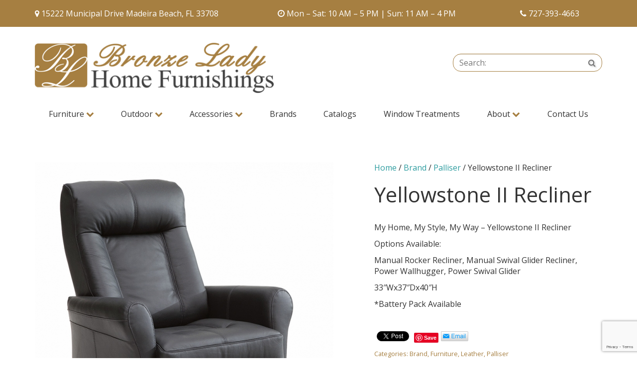

--- FILE ---
content_type: text/html; charset=UTF-8
request_url: https://www.bronzeladyhome.com/product/palliser-yellowstone-ii-recliner/
body_size: 15232
content:
<!DOCTYPE html>
<!--[if lt IE 8]>      <html class="no-js lt-ie9 lt-ie8" lang="en-US"> <![endif]-->
<!--[if IE 8]>         <html class="no-js lt-ie9 ie8" lang="en-US"> <![endif]-->
<!--[if IE 9]>         <html class="no-js ie9" lang="en-US"> <![endif]-->
<!--[if gt IE 9]><!--> <html class="no-js" lang="en-US" > <!--<![endif]-->
<head>
	<link href="https://fonts.googleapis.com/css?family=Pacifico" rel="stylesheet">
	<meta charset="UTF-8">
	<meta name="viewport" content="width=device-width, initial-scale=1">
	<title>
		Yellowstone II Recliner  &#8211; Bronze Lady Home Furnishings 			</title>	
	<link rel="shortcut icon" href="https://www.bronzeladyhome.com/wp-content/themes/deibronzelady/favicon.ico">
	<link rel="apple-touch-icon-precomposed" href="https://www.bronzeladyhome.com/wp-content/themes/deibronzelady/apple-touch-icon.png" /> 	
	<meta name='robots' content='max-image-preview:large' />
<link rel='dns-prefetch' href='//static.addtoany.com' />
<link rel='dns-prefetch' href='//fonts.googleapis.com' />
<link rel="alternate" title="oEmbed (JSON)" type="application/json+oembed" href="https://www.bronzeladyhome.com/wp-json/oembed/1.0/embed?url=https%3A%2F%2Fwww.bronzeladyhome.com%2Fproduct%2Fpalliser-yellowstone-ii-recliner%2F" />
<link rel="alternate" title="oEmbed (XML)" type="text/xml+oembed" href="https://www.bronzeladyhome.com/wp-json/oembed/1.0/embed?url=https%3A%2F%2Fwww.bronzeladyhome.com%2Fproduct%2Fpalliser-yellowstone-ii-recliner%2F&#038;format=xml" />
<style id='wp-img-auto-sizes-contain-inline-css' type='text/css'>
img:is([sizes=auto i],[sizes^="auto," i]){contain-intrinsic-size:3000px 1500px}
/*# sourceURL=wp-img-auto-sizes-contain-inline-css */
</style>
<style id='wp-block-library-inline-css' type='text/css'>
:root{--wp-block-synced-color:#7a00df;--wp-block-synced-color--rgb:122,0,223;--wp-bound-block-color:var(--wp-block-synced-color);--wp-editor-canvas-background:#ddd;--wp-admin-theme-color:#007cba;--wp-admin-theme-color--rgb:0,124,186;--wp-admin-theme-color-darker-10:#006ba1;--wp-admin-theme-color-darker-10--rgb:0,107,160.5;--wp-admin-theme-color-darker-20:#005a87;--wp-admin-theme-color-darker-20--rgb:0,90,135;--wp-admin-border-width-focus:2px}@media (min-resolution:192dpi){:root{--wp-admin-border-width-focus:1.5px}}.wp-element-button{cursor:pointer}:root .has-very-light-gray-background-color{background-color:#eee}:root .has-very-dark-gray-background-color{background-color:#313131}:root .has-very-light-gray-color{color:#eee}:root .has-very-dark-gray-color{color:#313131}:root .has-vivid-green-cyan-to-vivid-cyan-blue-gradient-background{background:linear-gradient(135deg,#00d084,#0693e3)}:root .has-purple-crush-gradient-background{background:linear-gradient(135deg,#34e2e4,#4721fb 50%,#ab1dfe)}:root .has-hazy-dawn-gradient-background{background:linear-gradient(135deg,#faaca8,#dad0ec)}:root .has-subdued-olive-gradient-background{background:linear-gradient(135deg,#fafae1,#67a671)}:root .has-atomic-cream-gradient-background{background:linear-gradient(135deg,#fdd79a,#004a59)}:root .has-nightshade-gradient-background{background:linear-gradient(135deg,#330968,#31cdcf)}:root .has-midnight-gradient-background{background:linear-gradient(135deg,#020381,#2874fc)}:root{--wp--preset--font-size--normal:16px;--wp--preset--font-size--huge:42px}.has-regular-font-size{font-size:1em}.has-larger-font-size{font-size:2.625em}.has-normal-font-size{font-size:var(--wp--preset--font-size--normal)}.has-huge-font-size{font-size:var(--wp--preset--font-size--huge)}.has-text-align-center{text-align:center}.has-text-align-left{text-align:left}.has-text-align-right{text-align:right}.has-fit-text{white-space:nowrap!important}#end-resizable-editor-section{display:none}.aligncenter{clear:both}.items-justified-left{justify-content:flex-start}.items-justified-center{justify-content:center}.items-justified-right{justify-content:flex-end}.items-justified-space-between{justify-content:space-between}.screen-reader-text{border:0;clip-path:inset(50%);height:1px;margin:-1px;overflow:hidden;padding:0;position:absolute;width:1px;word-wrap:normal!important}.screen-reader-text:focus{background-color:#ddd;clip-path:none;color:#444;display:block;font-size:1em;height:auto;left:5px;line-height:normal;padding:15px 23px 14px;text-decoration:none;top:5px;width:auto;z-index:100000}html :where(.has-border-color){border-style:solid}html :where([style*=border-top-color]){border-top-style:solid}html :where([style*=border-right-color]){border-right-style:solid}html :where([style*=border-bottom-color]){border-bottom-style:solid}html :where([style*=border-left-color]){border-left-style:solid}html :where([style*=border-width]){border-style:solid}html :where([style*=border-top-width]){border-top-style:solid}html :where([style*=border-right-width]){border-right-style:solid}html :where([style*=border-bottom-width]){border-bottom-style:solid}html :where([style*=border-left-width]){border-left-style:solid}html :where(img[class*=wp-image-]){height:auto;max-width:100%}:where(figure){margin:0 0 1em}html :where(.is-position-sticky){--wp-admin--admin-bar--position-offset:var(--wp-admin--admin-bar--height,0px)}@media screen and (max-width:600px){html :where(.is-position-sticky){--wp-admin--admin-bar--position-offset:0px}}

/*# sourceURL=wp-block-library-inline-css */
</style><link rel='stylesheet' id='wc-blocks-style-css' href='https://www.bronzeladyhome.com/wp-content/plugins/woocommerce/assets/client/blocks/wc-blocks.css?ver=wc-10.4.3' type='text/css' media='all' />
<style id='global-styles-inline-css' type='text/css'>
:root{--wp--preset--aspect-ratio--square: 1;--wp--preset--aspect-ratio--4-3: 4/3;--wp--preset--aspect-ratio--3-4: 3/4;--wp--preset--aspect-ratio--3-2: 3/2;--wp--preset--aspect-ratio--2-3: 2/3;--wp--preset--aspect-ratio--16-9: 16/9;--wp--preset--aspect-ratio--9-16: 9/16;--wp--preset--color--black: #000000;--wp--preset--color--cyan-bluish-gray: #abb8c3;--wp--preset--color--white: #ffffff;--wp--preset--color--pale-pink: #f78da7;--wp--preset--color--vivid-red: #cf2e2e;--wp--preset--color--luminous-vivid-orange: #ff6900;--wp--preset--color--luminous-vivid-amber: #fcb900;--wp--preset--color--light-green-cyan: #7bdcb5;--wp--preset--color--vivid-green-cyan: #00d084;--wp--preset--color--pale-cyan-blue: #8ed1fc;--wp--preset--color--vivid-cyan-blue: #0693e3;--wp--preset--color--vivid-purple: #9b51e0;--wp--preset--gradient--vivid-cyan-blue-to-vivid-purple: linear-gradient(135deg,rgb(6,147,227) 0%,rgb(155,81,224) 100%);--wp--preset--gradient--light-green-cyan-to-vivid-green-cyan: linear-gradient(135deg,rgb(122,220,180) 0%,rgb(0,208,130) 100%);--wp--preset--gradient--luminous-vivid-amber-to-luminous-vivid-orange: linear-gradient(135deg,rgb(252,185,0) 0%,rgb(255,105,0) 100%);--wp--preset--gradient--luminous-vivid-orange-to-vivid-red: linear-gradient(135deg,rgb(255,105,0) 0%,rgb(207,46,46) 100%);--wp--preset--gradient--very-light-gray-to-cyan-bluish-gray: linear-gradient(135deg,rgb(238,238,238) 0%,rgb(169,184,195) 100%);--wp--preset--gradient--cool-to-warm-spectrum: linear-gradient(135deg,rgb(74,234,220) 0%,rgb(151,120,209) 20%,rgb(207,42,186) 40%,rgb(238,44,130) 60%,rgb(251,105,98) 80%,rgb(254,248,76) 100%);--wp--preset--gradient--blush-light-purple: linear-gradient(135deg,rgb(255,206,236) 0%,rgb(152,150,240) 100%);--wp--preset--gradient--blush-bordeaux: linear-gradient(135deg,rgb(254,205,165) 0%,rgb(254,45,45) 50%,rgb(107,0,62) 100%);--wp--preset--gradient--luminous-dusk: linear-gradient(135deg,rgb(255,203,112) 0%,rgb(199,81,192) 50%,rgb(65,88,208) 100%);--wp--preset--gradient--pale-ocean: linear-gradient(135deg,rgb(255,245,203) 0%,rgb(182,227,212) 50%,rgb(51,167,181) 100%);--wp--preset--gradient--electric-grass: linear-gradient(135deg,rgb(202,248,128) 0%,rgb(113,206,126) 100%);--wp--preset--gradient--midnight: linear-gradient(135deg,rgb(2,3,129) 0%,rgb(40,116,252) 100%);--wp--preset--font-size--small: 13px;--wp--preset--font-size--medium: 20px;--wp--preset--font-size--large: 36px;--wp--preset--font-size--x-large: 42px;--wp--preset--spacing--20: 0.44rem;--wp--preset--spacing--30: 0.67rem;--wp--preset--spacing--40: 1rem;--wp--preset--spacing--50: 1.5rem;--wp--preset--spacing--60: 2.25rem;--wp--preset--spacing--70: 3.38rem;--wp--preset--spacing--80: 5.06rem;--wp--preset--shadow--natural: 6px 6px 9px rgba(0, 0, 0, 0.2);--wp--preset--shadow--deep: 12px 12px 50px rgba(0, 0, 0, 0.4);--wp--preset--shadow--sharp: 6px 6px 0px rgba(0, 0, 0, 0.2);--wp--preset--shadow--outlined: 6px 6px 0px -3px rgb(255, 255, 255), 6px 6px rgb(0, 0, 0);--wp--preset--shadow--crisp: 6px 6px 0px rgb(0, 0, 0);}:where(.is-layout-flex){gap: 0.5em;}:where(.is-layout-grid){gap: 0.5em;}body .is-layout-flex{display: flex;}.is-layout-flex{flex-wrap: wrap;align-items: center;}.is-layout-flex > :is(*, div){margin: 0;}body .is-layout-grid{display: grid;}.is-layout-grid > :is(*, div){margin: 0;}:where(.wp-block-columns.is-layout-flex){gap: 2em;}:where(.wp-block-columns.is-layout-grid){gap: 2em;}:where(.wp-block-post-template.is-layout-flex){gap: 1.25em;}:where(.wp-block-post-template.is-layout-grid){gap: 1.25em;}.has-black-color{color: var(--wp--preset--color--black) !important;}.has-cyan-bluish-gray-color{color: var(--wp--preset--color--cyan-bluish-gray) !important;}.has-white-color{color: var(--wp--preset--color--white) !important;}.has-pale-pink-color{color: var(--wp--preset--color--pale-pink) !important;}.has-vivid-red-color{color: var(--wp--preset--color--vivid-red) !important;}.has-luminous-vivid-orange-color{color: var(--wp--preset--color--luminous-vivid-orange) !important;}.has-luminous-vivid-amber-color{color: var(--wp--preset--color--luminous-vivid-amber) !important;}.has-light-green-cyan-color{color: var(--wp--preset--color--light-green-cyan) !important;}.has-vivid-green-cyan-color{color: var(--wp--preset--color--vivid-green-cyan) !important;}.has-pale-cyan-blue-color{color: var(--wp--preset--color--pale-cyan-blue) !important;}.has-vivid-cyan-blue-color{color: var(--wp--preset--color--vivid-cyan-blue) !important;}.has-vivid-purple-color{color: var(--wp--preset--color--vivid-purple) !important;}.has-black-background-color{background-color: var(--wp--preset--color--black) !important;}.has-cyan-bluish-gray-background-color{background-color: var(--wp--preset--color--cyan-bluish-gray) !important;}.has-white-background-color{background-color: var(--wp--preset--color--white) !important;}.has-pale-pink-background-color{background-color: var(--wp--preset--color--pale-pink) !important;}.has-vivid-red-background-color{background-color: var(--wp--preset--color--vivid-red) !important;}.has-luminous-vivid-orange-background-color{background-color: var(--wp--preset--color--luminous-vivid-orange) !important;}.has-luminous-vivid-amber-background-color{background-color: var(--wp--preset--color--luminous-vivid-amber) !important;}.has-light-green-cyan-background-color{background-color: var(--wp--preset--color--light-green-cyan) !important;}.has-vivid-green-cyan-background-color{background-color: var(--wp--preset--color--vivid-green-cyan) !important;}.has-pale-cyan-blue-background-color{background-color: var(--wp--preset--color--pale-cyan-blue) !important;}.has-vivid-cyan-blue-background-color{background-color: var(--wp--preset--color--vivid-cyan-blue) !important;}.has-vivid-purple-background-color{background-color: var(--wp--preset--color--vivid-purple) !important;}.has-black-border-color{border-color: var(--wp--preset--color--black) !important;}.has-cyan-bluish-gray-border-color{border-color: var(--wp--preset--color--cyan-bluish-gray) !important;}.has-white-border-color{border-color: var(--wp--preset--color--white) !important;}.has-pale-pink-border-color{border-color: var(--wp--preset--color--pale-pink) !important;}.has-vivid-red-border-color{border-color: var(--wp--preset--color--vivid-red) !important;}.has-luminous-vivid-orange-border-color{border-color: var(--wp--preset--color--luminous-vivid-orange) !important;}.has-luminous-vivid-amber-border-color{border-color: var(--wp--preset--color--luminous-vivid-amber) !important;}.has-light-green-cyan-border-color{border-color: var(--wp--preset--color--light-green-cyan) !important;}.has-vivid-green-cyan-border-color{border-color: var(--wp--preset--color--vivid-green-cyan) !important;}.has-pale-cyan-blue-border-color{border-color: var(--wp--preset--color--pale-cyan-blue) !important;}.has-vivid-cyan-blue-border-color{border-color: var(--wp--preset--color--vivid-cyan-blue) !important;}.has-vivid-purple-border-color{border-color: var(--wp--preset--color--vivid-purple) !important;}.has-vivid-cyan-blue-to-vivid-purple-gradient-background{background: var(--wp--preset--gradient--vivid-cyan-blue-to-vivid-purple) !important;}.has-light-green-cyan-to-vivid-green-cyan-gradient-background{background: var(--wp--preset--gradient--light-green-cyan-to-vivid-green-cyan) !important;}.has-luminous-vivid-amber-to-luminous-vivid-orange-gradient-background{background: var(--wp--preset--gradient--luminous-vivid-amber-to-luminous-vivid-orange) !important;}.has-luminous-vivid-orange-to-vivid-red-gradient-background{background: var(--wp--preset--gradient--luminous-vivid-orange-to-vivid-red) !important;}.has-very-light-gray-to-cyan-bluish-gray-gradient-background{background: var(--wp--preset--gradient--very-light-gray-to-cyan-bluish-gray) !important;}.has-cool-to-warm-spectrum-gradient-background{background: var(--wp--preset--gradient--cool-to-warm-spectrum) !important;}.has-blush-light-purple-gradient-background{background: var(--wp--preset--gradient--blush-light-purple) !important;}.has-blush-bordeaux-gradient-background{background: var(--wp--preset--gradient--blush-bordeaux) !important;}.has-luminous-dusk-gradient-background{background: var(--wp--preset--gradient--luminous-dusk) !important;}.has-pale-ocean-gradient-background{background: var(--wp--preset--gradient--pale-ocean) !important;}.has-electric-grass-gradient-background{background: var(--wp--preset--gradient--electric-grass) !important;}.has-midnight-gradient-background{background: var(--wp--preset--gradient--midnight) !important;}.has-small-font-size{font-size: var(--wp--preset--font-size--small) !important;}.has-medium-font-size{font-size: var(--wp--preset--font-size--medium) !important;}.has-large-font-size{font-size: var(--wp--preset--font-size--large) !important;}.has-x-large-font-size{font-size: var(--wp--preset--font-size--x-large) !important;}
/*# sourceURL=global-styles-inline-css */
</style>

<style id='classic-theme-styles-inline-css' type='text/css'>
/*! This file is auto-generated */
.wp-block-button__link{color:#fff;background-color:#32373c;border-radius:9999px;box-shadow:none;text-decoration:none;padding:calc(.667em + 2px) calc(1.333em + 2px);font-size:1.125em}.wp-block-file__button{background:#32373c;color:#fff;text-decoration:none}
/*# sourceURL=/wp-includes/css/classic-themes.min.css */
</style>
<link rel='stylesheet' id='contact-form-7-css' href='https://www.bronzeladyhome.com/wp-content/plugins/contact-form-7/includes/css/styles.css?ver=6.1.4' type='text/css' media='all' />
<link rel='stylesheet' id='twenty20-css' href='https://www.bronzeladyhome.com/wp-content/plugins/twenty20/assets/css/twenty20.css?ver=2.0.4' type='text/css' media='all' />
<style id='woocommerce-inline-inline-css' type='text/css'>
.woocommerce form .form-row .required { visibility: visible; }
/*# sourceURL=woocommerce-inline-inline-css */
</style>
<link rel='stylesheet' id='yith-wcbr-css' href='https://www.bronzeladyhome.com/wp-content/plugins/yith-woocommerce-brands-add-on/assets/css/yith-wcbr.css?ver=2.37.0' type='text/css' media='all' />
<link rel='stylesheet' id='ywctm-frontend-css' href='https://www.bronzeladyhome.com/wp-content/plugins/yith-woocommerce-catalog-mode/assets/css/frontend.min.css?ver=2.51.0' type='text/css' media='all' />
<style id='ywctm-frontend-inline-css' type='text/css'>
form.cart button.single_add_to_cart_button, .ppc-button-wrapper, .wc-ppcp-paylater-msg__container, form.cart .quantity, .widget.woocommerce.widget_shopping_cart{display: none !important}
/*# sourceURL=ywctm-frontend-inline-css */
</style>
<link rel='stylesheet' id='main.min.css-css' href='https://www.bronzeladyhome.com/wp-content/themes/deibronzelady/css/main.min.css?ver=1.2' type='text/css' media='all' />
<link rel='stylesheet' id='googlefonts.css-css' href='//fonts.googleapis.com/css?family=Open+Sans%3A400%2C300%2C300italic%2C400italic%2C600%2C600italic%2C700%2C700italic%7CDroid+Serif%3A400%2C400italic%2C700&#038;ver=1' type='text/css' media='all' />
<link rel='stylesheet' id='stylesheet-css' href='https://www.bronzeladyhome.com/wp-content/themes/deibronzelady/style.css?ver=1' type='text/css' media='all' />
<link rel='stylesheet' id='addtoany-css' href='https://www.bronzeladyhome.com/wp-content/plugins/add-to-any/addtoany.min.css?ver=1.16' type='text/css' media='all' />
<script type="text/javascript" id="addtoany-core-js-before">
/* <![CDATA[ */
window.a2a_config=window.a2a_config||{};a2a_config.callbacks=[];a2a_config.overlays=[];a2a_config.templates={};

//# sourceURL=addtoany-core-js-before
/* ]]> */
</script>
<script type="text/javascript" defer src="https://static.addtoany.com/menu/page.js" id="addtoany-core-js"></script>
<script type="text/javascript" src="https://www.bronzeladyhome.com/wp-includes/js/jquery/jquery.min.js?ver=3.7.1" id="jquery-core-js"></script>
<script type="text/javascript" src="https://www.bronzeladyhome.com/wp-includes/js/jquery/jquery-migrate.min.js?ver=3.4.1" id="jquery-migrate-js"></script>
<script type="text/javascript" defer src="https://www.bronzeladyhome.com/wp-content/plugins/add-to-any/addtoany.min.js?ver=1.1" id="addtoany-jquery-js"></script>
<script type="text/javascript" id="wc-single-product-js-extra">
/* <![CDATA[ */
var wc_single_product_params = {"i18n_required_rating_text":"Please select a rating","i18n_rating_options":["1 of 5 stars","2 of 5 stars","3 of 5 stars","4 of 5 stars","5 of 5 stars"],"i18n_product_gallery_trigger_text":"View full-screen image gallery","review_rating_required":"yes","flexslider":{"rtl":false,"animation":"slide","smoothHeight":true,"directionNav":false,"controlNav":"thumbnails","slideshow":false,"animationSpeed":500,"animationLoop":false,"allowOneSlide":false},"zoom_enabled":"","zoom_options":[],"photoswipe_enabled":"","photoswipe_options":{"shareEl":false,"closeOnScroll":false,"history":false,"hideAnimationDuration":0,"showAnimationDuration":0},"flexslider_enabled":""};
//# sourceURL=wc-single-product-js-extra
/* ]]> */
</script>
<script type="text/javascript" src="https://www.bronzeladyhome.com/wp-content/plugins/woocommerce/assets/js/frontend/single-product.min.js?ver=10.4.3" id="wc-single-product-js" defer="defer" data-wp-strategy="defer"></script>
<script type="text/javascript" src="https://www.bronzeladyhome.com/wp-content/plugins/woocommerce/assets/js/jquery-blockui/jquery.blockUI.min.js?ver=2.7.0-wc.10.4.3" id="wc-jquery-blockui-js" defer="defer" data-wp-strategy="defer"></script>
<script type="text/javascript" src="https://www.bronzeladyhome.com/wp-content/plugins/woocommerce/assets/js/js-cookie/js.cookie.min.js?ver=2.1.4-wc.10.4.3" id="wc-js-cookie-js" defer="defer" data-wp-strategy="defer"></script>
<script type="text/javascript" id="woocommerce-js-extra">
/* <![CDATA[ */
var woocommerce_params = {"ajax_url":"/wp-admin/admin-ajax.php","wc_ajax_url":"/?wc-ajax=%%endpoint%%","i18n_password_show":"Show password","i18n_password_hide":"Hide password"};
//# sourceURL=woocommerce-js-extra
/* ]]> */
</script>
<script type="text/javascript" src="https://www.bronzeladyhome.com/wp-content/plugins/woocommerce/assets/js/frontend/woocommerce.min.js?ver=10.4.3" id="woocommerce-js" defer="defer" data-wp-strategy="defer"></script>
<script type="text/javascript" src="https://www.bronzeladyhome.com/wp-content/themes/deibronzelady/js/vendor/modernizr-2.8.3-respond-1.4.2.min.js?ver=2.8.3&#039; async=&#039;async" id="modernizr-js-js"></script>
<link rel="https://api.w.org/" href="https://www.bronzeladyhome.com/wp-json/" /><link rel="alternate" title="JSON" type="application/json" href="https://www.bronzeladyhome.com/wp-json/wp/v2/product/826" /><link rel='shortlink' href='https://www.bronzeladyhome.com/?p=826' />
	<noscript><style>.woocommerce-product-gallery{ opacity: 1 !important; }</style></noscript>
	<script>
  (function(i,s,o,g,r,a,m){i['GoogleAnalyticsObject']=r;i[r]=i[r]||function(){
  (i[r].q=i[r].q||[]).push(arguments)},i[r].l=1*new Date();a=s.createElement(o),
  m=s.getElementsByTagName(o)[0];a.async=1;a.src=g;m.parentNode.insertBefore(a,m)
  })(window,document,'script','//www.google-analytics.com/analytics.js','ga');
  ga('create', 'UA-54472446-1', 'auto');
  ga('send', 'pageview');
</script>

<!-- Google tag (gtag.js) --> 
<script async src="https://www.googletagmanager.com/gtag/js?id=G-WD5FMDPGDH"></script>
 <script> window.dataLayer = window.dataLayer || []; function gtag(){dataLayer.push(arguments);} gtag('js', new Date()); gtag('config', 'G-WD5FMDPGDH'); </script>

 <!-- tracks thank you pages for google analytics -->
<script>
document.addEventListener( 'wpcf7mailsent', function( event ) {
    ga('send', 'event', 'Contact Form', 'submit');
}, false );
</script>

<script>
document.addEventListener( 'wpcf7mailsent', function( event ) {
    location = '/thank-you';
}, false );
</script>
</head>
<body class="wp-singular product-template-default single single-product postid-826 wp-theme-deibronzelady theme-deibronzelady woocommerce woocommerce-page woocommerce-no-js">
<!--[if lt IE 9]>
<p class="chromeframe">You are using an <strong>outdated</strong> browser. Please <a href="http://browsehappy.com/">upgrade your browser</a> or <a href="http://www.google.com/chromeframe/?redirect=true">activate Google Chrome Frame</a> to improve your experience.</p>
<![endif]-->
<section class="top-contact">
	<div class="container">
		<div class="row">
			<div class="col-sm-5">
				<p><i class="fa fa-map-marker" aria-hidden="true"></i> 15222 Municipal Drive Madeira Beach, FL 33708</p>
			</div>
			<div class="col-sm-5">
				<p><i class="fa fa-clock-o" aria-hidden="true"></i> Mon – Sat: 10 AM – 5 PM | Sun: 11 AM – 4 PM</p>
			</div>
			<div class="col-sm-2">
				<p><i class="fa fa-phone" aria-hidden="true"></i> <a href="tel:727-393-4663">727-393-4663</a></p>
			</div>
		</div>
	</div>
</section>

<div class="container">
<header id="site-header">
	<a class="logo" href="https://www.bronzeladyhome.com/" title="Bronze Lady Home Furnishings" rel="home"><img src="https://www.bronzeladyhome.com/wp-content/themes/deibronzelady/img/logo.png" alt="logo">	
	</a>
	<br />
<!-- 	<span class="display-phone"></span> -->
	<form method="get" id="searchform" action="https://www.bronzeladyhome.com/" class="form-inline">
	<div class="form-group">
    <label class="sr-only" for="s">Search:</label>
 		<div class="input-group">
			<input type="text" class="form-control"  value="" placeholder="Search:" name="s" id="s" />
			<button type="submit" id="searchsubmit" class="btn"><i class="fa fa-search"></i> <span class="sr-only">Search</span></button>
		</div>
		<input type="hidden" name="post_type" value="product" />
  </div>
</form>	<nav class="navbar">
  <div class="navbar-header">
    <button type="button" class="navbar-toggle collapsed" data-toggle="collapse" data-target=".navbar-collapse">
      <span class="sr-only">Toggle Navigation</span>
      <i class="fa fa-minus"></i>
    </button>
    <ul id="menu-mobile-icons" class="nav mobile-icons"><li><a  class=" menu-item menu-item-type-custom menu-item-object-custom" href="tel://727-393-4663"  target="" title="Phone" data-placement="bottom"  data-content=""><i class="fa fa-phone"></i> <span class="sr-only">Phone</span></a></li></li>
<li><a  class=" menu-item menu-item-type-custom menu-item-object-custom" href="https://goo.gl/maps/B7podrBMvfA2"  target="_blank" title="Directions" data-placement="bottom"  data-content=""><i class="fa fa-map-marker"></i> <span class="sr-only">Directions</span></a></li></li>
<li><a  class=" menu-item menu-item-type-custom menu-item-object-custom" href="#"  target="" title="Hours" data-placement="bottom" data-toggle="popover" data-content="Mon – Sat: 10AM-5PM Sun: 11AM – 4PM"><i class="fa fa-clock-o"></i> <span class="sr-only">Hours</span></a></li></li>
</ul>  </div>
  <div class="navbar-collapse collapse">
    <ul id="menu-home" class="nav navbar-nav"><li id="menu-item-1766" class="menu-item menu-item-type-taxonomy menu-item-object-product_cat current-product-ancestor current-menu-parent current-product-parent menu-item-has-children dropdown menu-item-1766"><a class="dropdown-toggle" data-toggle="dropdown" data-target="#" href="https://www.bronzeladyhome.com/product-category/furniture/">Furniture <i class="fa fa-chevron-down bronze"></i></a>
<ul class="dropdown-menu">
	<li id="menu-item-1814" class="menu-item menu-item-type-taxonomy menu-item-object-product_cat current-product-ancestor current-menu-parent current-product-parent menu-item-1814"><a href="https://www.bronzeladyhome.com/product-category/furniture/">All Furniture</a></li>
	<li id="menu-item-1792" class="menu-item menu-item-type-taxonomy menu-item-object-product_cat menu-item-1792"><a href="https://www.bronzeladyhome.com/product-category/furniture/bar-stools/">Bars &amp; Bar Stools</a></li>
	<li id="menu-item-1793" class="menu-item menu-item-type-taxonomy menu-item-object-product_cat menu-item-1793"><a href="https://www.bronzeladyhome.com/product-category/furniture/bedroom/">Bedroom</a></li>
	<li id="menu-item-1795" class="menu-item menu-item-type-taxonomy menu-item-object-product_cat menu-item-1795"><a href="https://www.bronzeladyhome.com/product-category/furniture/buffets-dining-rooms/">Buffets</a></li>
	<li id="menu-item-1798" class="menu-item menu-item-type-taxonomy menu-item-object-product_cat menu-item-1798"><a href="https://www.bronzeladyhome.com/product-category/furniture/occassional-tables/">Occasional Tables</a></li>
	<li id="menu-item-1800" class="menu-item menu-item-type-taxonomy menu-item-object-product_cat menu-item-1800"><a href="https://www.bronzeladyhome.com/product-category/furniture/dining-room/">Dining Room</a></li>
	<li id="menu-item-2327" class="menu-item menu-item-type-taxonomy menu-item-object-product_cat menu-item-2327"><a href="https://www.bronzeladyhome.com/product-category/furniture/hand-painted-furniture/">Hand Painted Furniture</a></li>
	<li id="menu-item-2200" class="menu-item menu-item-type-taxonomy menu-item-object-product_cat current-product-ancestor menu-item-2200"><a href="https://www.bronzeladyhome.com/product-category/furniture/living-room/">Living Room</a></li>
	<li id="menu-item-2305" class="menu-item menu-item-type-taxonomy menu-item-object-product_cat menu-item-2305"><a href="https://www.bronzeladyhome.com/product-category/furniture/media-room/">Media Room</a></li>
	<li id="menu-item-2306" class="menu-item menu-item-type-taxonomy menu-item-object-product_cat current-product-ancestor current-menu-parent current-product-parent menu-item-2306"><a href="https://www.bronzeladyhome.com/product-category/furniture/living-room/leather/">Leather</a></li>
	<li id="menu-item-2308" class="menu-item menu-item-type-taxonomy menu-item-object-product_cat menu-item-2308"><a href="https://www.bronzeladyhome.com/product-category/furniture/sectionals/slip-covers-sectionals/">Slip Covers</a></li>
	<li id="menu-item-2307" class="menu-item menu-item-type-taxonomy menu-item-object-product_cat menu-item-2307"><a href="https://www.bronzeladyhome.com/product-category/furniture/office/">Office</a></li>
</ul>
</li>
<li id="menu-item-1767" class="menu-item menu-item-type-taxonomy menu-item-object-product_cat menu-item-has-children dropdown menu-item-1767"><a class="dropdown-toggle" data-toggle="dropdown" data-target="#" href="https://www.bronzeladyhome.com/product-category/outdoor/">Outdoor <i class="fa fa-chevron-down bronze"></i></a>
<ul class="dropdown-menu">
	<li id="menu-item-1815" class="menu-item menu-item-type-taxonomy menu-item-object-product_cat menu-item-1815"><a href="https://www.bronzeladyhome.com/product-category/outdoor/">All Outdoor</a></li>
	<li id="menu-item-2174" class="menu-item menu-item-type-taxonomy menu-item-object-product_cat menu-item-2174"><a href="https://www.bronzeladyhome.com/product-category/outdoor/bar-stools-outdoor/">Bar &amp; Bar Stools</a></li>
	<li id="menu-item-1803" class="menu-item menu-item-type-taxonomy menu-item-object-product_cat menu-item-1803"><a href="https://www.bronzeladyhome.com/product-category/outdoor/poly-furniture/">Poly Furniture</a></li>
	<li id="menu-item-1805" class="menu-item menu-item-type-taxonomy menu-item-object-product_cat menu-item-1805"><a href="https://www.bronzeladyhome.com/product-category/outdoor/sectionals-outdoor/">Sectionals</a></li>
	<li id="menu-item-1807" class="menu-item menu-item-type-taxonomy menu-item-object-product_cat menu-item-1807"><a href="https://www.bronzeladyhome.com/product-category/outdoor/sofas-outdoor/">Sofas</a></li>
	<li id="menu-item-1808" class="menu-item menu-item-type-taxonomy menu-item-object-product_cat menu-item-1808"><a href="https://www.bronzeladyhome.com/product-category/outdoor/dining-tables-outdoor/">Dining Tables</a></li>
	<li id="menu-item-2326" class="menu-item menu-item-type-taxonomy menu-item-object-product_cat menu-item-2326"><a href="https://www.bronzeladyhome.com/product-category/outdoor/tables/">Outdoor Occasional Tables</a></li>
	<li id="menu-item-1809" class="menu-item menu-item-type-taxonomy menu-item-object-product_cat menu-item-1809"><a href="https://www.bronzeladyhome.com/product-category/outdoor/umbrellas/">Umbrellas</a></li>
	<li id="menu-item-2310" class="menu-item menu-item-type-taxonomy menu-item-object-product_cat menu-item-2310"><a href="https://www.bronzeladyhome.com/product-category/outdoor/chairs-outdoor/">Chairs</a></li>
	<li id="menu-item-2316" class="menu-item menu-item-type-taxonomy menu-item-object-product_cat menu-item-2316"><a href="https://www.bronzeladyhome.com/product-category/outdoor/chaises-daybeds-outdoor/">Chaises &amp; Daybeds</a></li>
	<li id="menu-item-2315" class="menu-item menu-item-type-taxonomy menu-item-object-product_cat menu-item-2315"><a href="https://www.bronzeladyhome.com/product-category/outdoor/firepits/">Firepits</a></li>
</ul>
</li>
<li id="menu-item-1768" class="menu-item menu-item-type-taxonomy menu-item-object-product_cat menu-item-has-children dropdown menu-item-1768"><a class="dropdown-toggle" data-toggle="dropdown" data-target="#" href="https://www.bronzeladyhome.com/product-category/accessories/">Accessories <i class="fa fa-chevron-down bronze"></i></a>
<ul class="dropdown-menu">
	<li id="menu-item-1810" class="menu-item menu-item-type-taxonomy menu-item-object-product_cat menu-item-1810"><a href="https://www.bronzeladyhome.com/product-category/accessories/">All Accessories</a></li>
	<li id="menu-item-1811" class="menu-item menu-item-type-taxonomy menu-item-object-product_cat menu-item-1811"><a href="https://www.bronzeladyhome.com/product-category/accessories/accent-tables-accessories/">Accent Tables</a></li>
	<li id="menu-item-1812" class="menu-item menu-item-type-taxonomy menu-item-object-product_cat menu-item-1812"><a href="https://www.bronzeladyhome.com/product-category/accessories/benches-accessories/">Benches</a></li>
	<li id="menu-item-1813" class="menu-item menu-item-type-taxonomy menu-item-object-product_cat menu-item-1813"><a href="https://www.bronzeladyhome.com/product-category/accessories/coolers-metal-art/">Coolers &amp; Metal Art</a></li>
	<li id="menu-item-2196" class="menu-item menu-item-type-taxonomy menu-item-object-product_cat menu-item-2196"><a href="https://www.bronzeladyhome.com/product-category/accessories/lamps/">Lamps</a></li>
	<li id="menu-item-2311" class="menu-item menu-item-type-taxonomy menu-item-object-product_cat menu-item-2311"><a href="https://www.bronzeladyhome.com/product-category/accessories/mirrors/">Mirrors</a></li>
	<li id="menu-item-2312" class="menu-item menu-item-type-taxonomy menu-item-object-product_cat menu-item-2312"><a href="https://www.bronzeladyhome.com/product-category/accessories/bedding-accessories/">Bedding</a></li>
	<li id="menu-item-2313" class="menu-item menu-item-type-taxonomy menu-item-object-product_cat menu-item-2313"><a href="https://www.bronzeladyhome.com/product-category/accessories/pillows-throws/">Pillows &amp; Throws</a></li>
	<li id="menu-item-2195" class="menu-item menu-item-type-taxonomy menu-item-object-product_cat menu-item-2195"><a href="https://www.bronzeladyhome.com/product-category/accessories/rugs/">Rugs</a></li>
	<li id="menu-item-2197" class="menu-item menu-item-type-taxonomy menu-item-object-product_cat menu-item-2197"><a href="https://www.bronzeladyhome.com/product-category/accessories/wall-decor/">Wall Décor</a></li>
</ul>
</li>
<li id="menu-item-15727" class="menu-item menu-item-type-taxonomy menu-item-object-product_cat current-product-ancestor current-menu-parent current-product-parent menu-item-15727"><a href="https://www.bronzeladyhome.com/product-category/brand/">Brands</a></li>
<li id="menu-item-19799" class="menu-item menu-item-type-post_type menu-item-object-page menu-item-19799"><a href="https://www.bronzeladyhome.com/catalogs/">Catalogs</a></li>
<li id="menu-item-1788" class="menu-item menu-item-type-post_type menu-item-object-page menu-item-1788"><a href="https://www.bronzeladyhome.com/window-treatments/">Window Treatments</a></li>
<li id="menu-item-17697" class="menu-item menu-item-type-custom menu-item-object-custom menu-item-has-children dropdown menu-item-17697"><a class="dropdown-toggle" data-toggle="dropdown" data-target="#" href="#">About <i class="fa fa-chevron-down bronze"></i></a>
<ul class="dropdown-menu">
	<li id="menu-item-10870" class="menu-item menu-item-type-post_type_archive menu-item-object-our_team menu-item-10870"><a href="https://www.bronzeladyhome.com/team-members/">Our Team</a></li>
	<li id="menu-item-17698" class="menu-item menu-item-type-post_type menu-item-object-page menu-item-17698"><a href="https://www.bronzeladyhome.com/our-work/">Our Work</a></li>
	<li id="menu-item-17441" class="menu-item menu-item-type-post_type menu-item-object-page menu-item-17441"><a href="https://www.bronzeladyhome.com/3d-virtual-tours/">3D Tour</a></li>
</ul>
</li>
<li id="menu-item-1774" class="menu-item menu-item-type-post_type menu-item-object-page menu-item-1774"><a href="https://www.bronzeladyhome.com/contact-us/">Contact Us</a></li>
</ul>  </div><!--/.navbar-collapse -->
</nav><!-- navbar -->

<div class="card-banner">
  <div class="container">
    <div class="row">
      <div class="col-sm-12 text-center">
        <br />
        <p><a class="card" href="promo_link"><img src="" alt=""></a></p>
      </div>
    </div>
  </div>
</div>
	
</header>
<main id="main-content" >
	<div id="container"><div id="content" role="main">
		
			
<div class="woocommerce-notices-wrapper"></div>
<div itemscope itemtype="http://schema.org/Product" id="product-826" class="post-826 product type-product status-publish has-post-thumbnail product_cat-brand product_cat-furniture product_cat-leather product_cat-palliser product_tag-palliser-recliner-collection yith_product_brand-palliser first instock product-type-simple">
 <div class="row">
 	<div class="col-sm-7 col-lg-7">
	<div class="woocommerce-product-gallery woocommerce-product-gallery--with-images woocommerce-product-gallery--columns-4 images" data-columns="4" style="opacity: 0; transition: opacity .25s ease-in-out;">
	<div class="woocommerce-product-gallery__wrapper">
		<div data-thumb="https://www.bronzeladyhome.com/wp-content/uploads/729-100x100.jpg" data-thumb-alt="Yellowstone II Recliner" data-thumb-srcset=""  data-thumb-sizes="(max-width: 100px) 100vw, 100px" class="woocommerce-product-gallery__image"><a href="https://www.bronzeladyhome.com/wp-content/uploads/729.jpg"><img width="600" height="633" src="https://www.bronzeladyhome.com/wp-content/uploads/729.jpg" class="wp-post-image" alt="Yellowstone II Recliner" data-caption="" data-src="https://www.bronzeladyhome.com/wp-content/uploads/729.jpg" data-large_image="https://www.bronzeladyhome.com/wp-content/uploads/729.jpg" data-large_image_width="600" data-large_image_height="633" decoding="async" fetchpriority="high" srcset="https://www.bronzeladyhome.com/wp-content/uploads/729.jpg 600w, https://www.bronzeladyhome.com/wp-content/uploads/729-455x480.jpg 455w, https://www.bronzeladyhome.com/wp-content/uploads/729-569x600.jpg 569w, https://www.bronzeladyhome.com/wp-content/uploads/729-28x30.jpg 28w" sizes="(max-width: 600px) 100vw, 600px" /></a></div>	<div id="carousel" class="flexslider thumbnails">
		<ul class="slides">
			<li><a href="https://www.bronzeladyhome.com/wp-content/uploads/durango-rio.jpg" class="zoom" title="&lt;p&gt;Durango leather is thick-cut and textured with a plump grain.&lt;/p&gt; &lt;p&gt;Cover Type: Leather&lt;br&gt; Grade: 4000&lt;br&gt; Use: Exclusives&lt;br&gt; Fiber Content: 102% Leather&lt;/p&gt;" data-rel="prettyPhoto[product-gallery]"><img width="100" height="100" src="https://www.bronzeladyhome.com/wp-content/uploads/durango-rio-100x100.jpg" class="attachment-shop_thumbnail size-shop_thumbnail" alt="Yellowstone II Recliner" decoding="async" /></a></li><li><a href="https://www.bronzeladyhome.com/wp-content/uploads/durango-pewter.jpg" class="zoom" title="&lt;p&gt;Durango leather is thick-cut and textured with a plump grain.&lt;/p&gt; &lt;p&gt;Cover Type: Leather&lt;br&gt; Grade: 4000&lt;br&gt; Use: Exclusives&lt;br&gt; Fiber Content: 101% Leather&lt;/p&gt;" data-rel="prettyPhoto[product-gallery]"><img width="100" height="100" src="https://www.bronzeladyhome.com/wp-content/uploads/durango-pewter-100x100.jpg" class="attachment-shop_thumbnail size-shop_thumbnail" alt="Yellowstone II Recliner" decoding="async" /></a></li><li><a href="https://www.bronzeladyhome.com/wp-content/uploads/durango-coffee.jpg" class="zoom" title="&lt;p&gt;Durango leather is thick-cut and textured with a plump grain.&lt;/p&gt; &lt;p&gt;Cover Type: Leather&lt;br&gt; Grade: 4000&lt;br&gt; Use: Exclusives&lt;br&gt; Fiber Content: 100% Leather&lt;/p&gt;" data-rel="prettyPhoto[product-gallery]"><img width="100" height="100" src="https://www.bronzeladyhome.com/wp-content/uploads/durango-coffee-100x100.jpg" class="attachment-shop_thumbnail size-shop_thumbnail" alt="Yellowstone II Recliner" decoding="async" loading="lazy" /></a></li><li><a href="https://www.bronzeladyhome.com/wp-content/uploads/dazzle-tropic.jpg" class="zoom" title="&lt;p&gt;Dazzle leather has a colour line inspired by the hottest trends.&lt;/p&gt; &lt;p&gt;Cover Type: Leather&lt;br&gt; Grade: 1500&lt;br&gt; Use: Essentials&lt;br&gt; Fiber Content: 100% Leather&lt;/p&gt;" data-rel="prettyPhoto[product-gallery]"><img width="100" height="100" src="https://www.bronzeladyhome.com/wp-content/uploads/dazzle-tropic-100x100.jpg" class="attachment-shop_thumbnail size-shop_thumbnail" alt="Yellowstone II Recliner" decoding="async" loading="lazy" /></a></li><li><a href="https://www.bronzeladyhome.com/wp-content/uploads/dazzle-scallop.jpg" class="zoom" title="&lt;p&gt;Dazzle leather has a colour line inspired by the hottest trends.&lt;/p&gt; &lt;p&gt;Cover Type: Leather&lt;br&gt; Grade: 1500&lt;br&gt; Use: Essentials&lt;br&gt; Fiber Content: 100% Leather&lt;/p&gt;" data-rel="prettyPhoto[product-gallery]"><img width="100" height="100" src="https://www.bronzeladyhome.com/wp-content/uploads/dazzle-scallop-100x100.jpg" class="attachment-shop_thumbnail size-shop_thumbnail" alt="Yellowstone II Recliner" decoding="async" loading="lazy" /></a></li><li><a href="https://www.bronzeladyhome.com/wp-content/uploads/dazzle-pansy.jpg" class="zoom" title="&lt;p&gt;Dazzle leather has a colour line inspired by the hottest trends.&lt;/p&gt; &lt;p&gt;Cover Type: Leather&lt;br&gt; Grade: 1500&lt;br&gt; Use: Essentials&lt;br&gt; Fiber Content: 100% Leather&lt;/p&gt;" data-rel="prettyPhoto[product-gallery]"><img width="100" height="100" src="https://www.bronzeladyhome.com/wp-content/uploads/dazzle-pansy-100x100.jpg" class="attachment-shop_thumbnail size-shop_thumbnail" alt="Yellowstone II Recliner" decoding="async" loading="lazy" /></a></li><li><a href="https://www.bronzeladyhome.com/wp-content/uploads/dazzle-peapod.jpg" class="zoom" title="&lt;p&gt;Dazzle leather has a colour line inspired by the hottest trends.&lt;/p&gt; &lt;p&gt;Cover Type: Leather&lt;br&gt; Grade: 1500&lt;br&gt; Use: Essentials&lt;br&gt; Fiber Content: 100% Leather&lt;/p&gt;" data-rel="prettyPhoto[product-gallery]"><img width="100" height="100" src="https://www.bronzeladyhome.com/wp-content/uploads/dazzle-peapod-100x100.jpg" class="attachment-shop_thumbnail size-shop_thumbnail" alt="Yellowstone II Recliner" decoding="async" loading="lazy" /></a></li><li><a href="https://www.bronzeladyhome.com/wp-content/uploads/dazzle-maize.jpg" class="zoom" title="&lt;p&gt;Dazzle leather has a colour line inspired by the hottest trends.&lt;/p&gt; &lt;p&gt;Cover Type: Leather&lt;br&gt; Grade: 1500&lt;br&gt; Use: Essentials&lt;br&gt; Fiber Content: 100% Leather&lt;/p&gt;" data-rel="prettyPhoto[product-gallery]"><img width="100" height="100" src="https://www.bronzeladyhome.com/wp-content/uploads/dazzle-maize-100x100.jpg" class="attachment-shop_thumbnail size-shop_thumbnail" alt="Yellowstone II Recliner" decoding="async" loading="lazy" /></a></li><li><a href="https://www.bronzeladyhome.com/wp-content/uploads/dazzle-ice.jpg" class="zoom" title="&lt;p&gt;Dazzle leather has a colour line inspired by the hottest trends.&lt;/p&gt; &lt;p&gt;Cover Type: Leather&lt;br&gt; Grade: 1500&lt;br&gt; Use: Essentials&lt;br&gt; Fiber Content: 100% Leather&lt;/p&gt;" data-rel="prettyPhoto[product-gallery]"><img width="100" height="100" src="https://www.bronzeladyhome.com/wp-content/uploads/dazzle-ice-100x100.jpg" class="attachment-shop_thumbnail size-shop_thumbnail" alt="Yellowstone II Recliner" decoding="async" loading="lazy" /></a></li><li><a href="https://www.bronzeladyhome.com/wp-content/uploads/dazzle-cayenne.jpg" class="zoom" title="&lt;p&gt;Dazzle leather has a colour line inspired by the hottest trends.&lt;/p&gt; &lt;p&gt;Cover Type: Leather&lt;br&gt; Grade: 1500&lt;br&gt; Use: Essentials&lt;br&gt; Fiber Content: 100% Leather&lt;/p&gt;" data-rel="prettyPhoto[product-gallery]"><img width="100" height="100" src="https://www.bronzeladyhome.com/wp-content/uploads/dazzle-cayenne-100x100.jpg" class="attachment-shop_thumbnail size-shop_thumbnail" alt="Yellowstone II Recliner" decoding="async" loading="lazy" /></a></li><li><a href="https://www.bronzeladyhome.com/wp-content/uploads/classic-wheat.jpg" class="zoom" title="&lt;p&gt;Classic leather is distinctive with its gentle two tone and subtle sheen.&lt;/p&gt; &lt;p&gt;Cover Type: Leather&lt;br&gt; Grade: 2000&lt;br&gt; Use: Essentials&lt;br&gt; Fiber Content: 100% Leather&lt;/p&gt;" data-rel="prettyPhoto[product-gallery]"><img width="100" height="100" src="https://www.bronzeladyhome.com/wp-content/uploads/classic-wheat-100x100.jpg" class="attachment-shop_thumbnail size-shop_thumbnail" alt="Yellowstone II Recliner" decoding="async" loading="lazy" /></a></li><li><a href="https://www.bronzeladyhome.com/wp-content/uploads/classic-sandstone.jpg" class="zoom" title="&lt;p&gt;Classic leather is distinctive with its gentle two tone and subtle sheen.&lt;/p&gt; &lt;p&gt;Cover Type: Leather&lt;br&gt; Grade: 2000&lt;br&gt; Use: Essentials&lt;br&gt; Fiber Content: 99% Leather&lt;/p&gt;" data-rel="prettyPhoto[product-gallery]"><img width="100" height="100" src="https://www.bronzeladyhome.com/wp-content/uploads/classic-sandstone-100x100.jpg" class="attachment-shop_thumbnail size-shop_thumbnail" alt="Yellowstone II Recliner" decoding="async" loading="lazy" /></a></li><li><a href="https://www.bronzeladyhome.com/wp-content/uploads/classic-sahara.jpg" class="zoom" title="&lt;p&gt;Classic leather is distinctive with its gentle two tone and subtle sheen.&lt;/p&gt; &lt;p&gt;Cover Type: Leather&lt;br&gt; Grade: 2000&lt;br&gt; Use: Essentials&lt;br&gt; Fiber Content: 98% Leather&lt;/p&gt;" data-rel="prettyPhoto[product-gallery]"><img width="100" height="100" src="https://www.bronzeladyhome.com/wp-content/uploads/classic-sahara-100x100.jpg" class="attachment-shop_thumbnail size-shop_thumbnail" alt="Yellowstone II Recliner" decoding="async" loading="lazy" /></a></li><li><a href="https://www.bronzeladyhome.com/wp-content/uploads/classic-regatta.jpg" class="zoom" title="&lt;p&gt;Classic leather is distinctive with its gentle two tone and subtle sheen.&lt;/p&gt; &lt;p&gt;Cover Type: Leather&lt;br&gt; Grade: 2000&lt;br&gt; Use: Essentials&lt;br&gt; Fiber Content: 96% Leather&lt;/p&gt;" data-rel="prettyPhoto[product-gallery]"><img width="100" height="100" src="https://www.bronzeladyhome.com/wp-content/uploads/classic-regatta-100x100.jpg" class="attachment-shop_thumbnail size-shop_thumbnail" alt="Yellowstone II Recliner" decoding="async" loading="lazy" /></a></li><li><a href="https://www.bronzeladyhome.com/wp-content/uploads/classic-sable.jpg" class="zoom" title="&lt;p&gt;Classic leather is distinctive with its gentle two tone and subtle sheen.&lt;/p&gt; &lt;p&gt;Cover Type: Leather&lt;br&gt; Grade: 2000&lt;br&gt; Use: Essentials&lt;br&gt; Fiber Content: 97% Leather&lt;/p&gt;" data-rel="prettyPhoto[product-gallery]"><img width="100" height="100" src="https://www.bronzeladyhome.com/wp-content/uploads/classic-sable-100x100.jpg" class="attachment-shop_thumbnail size-shop_thumbnail" alt="Yellowstone II Recliner" decoding="async" loading="lazy" /></a></li><li><a href="https://www.bronzeladyhome.com/wp-content/uploads/classic-mocha.jpg" class="zoom" title="&lt;p&gt;Classic leather is distinctive with its gentle two tone and subtle sheen.&lt;/p&gt; &lt;p&gt;Cover Type: Leather&lt;br&gt; Grade: 2000&lt;br&gt; Use: Essentials&lt;br&gt; Fiber Content: 100% Leather&lt;/p&gt;" data-rel="prettyPhoto[product-gallery]"><img width="100" height="100" src="https://www.bronzeladyhome.com/wp-content/uploads/classic-mocha-100x100.jpg" class="attachment-shop_thumbnail size-shop_thumbnail" alt="Yellowstone II Recliner" decoding="async" loading="lazy" /></a></li><li><a href="https://www.bronzeladyhome.com/wp-content/uploads/classic-merlot.jpg" class="zoom" title="&lt;p&gt;Classic leather is distinctive with its gentle two tone and subtle sheen.&lt;/p&gt; &lt;p&gt;Cover Type: Leather&lt;br&gt; Grade: 2000&lt;br&gt; Use: Essentials&lt;br&gt; Fiber Content: 94% Leather&lt;/p&gt;" data-rel="prettyPhoto[product-gallery]"><img width="100" height="100" src="https://www.bronzeladyhome.com/wp-content/uploads/classic-merlot-100x100.jpg" class="attachment-shop_thumbnail size-shop_thumbnail" alt="Yellowstone II Recliner" decoding="async" loading="lazy" /></a></li><li><a href="https://www.bronzeladyhome.com/wp-content/uploads/classic-blossom.jpg" class="zoom" title="&lt;p&gt;Classic leather is distinctive with its gentle two tone and subtle sheen.&lt;/p&gt; &lt;p&gt;Cover Type: Leather&lt;br&gt; Grade: 2000&lt;br&gt; Use: Essentials&lt;br&gt; Fiber Content: 93% Leather&lt;/p&gt;" data-rel="prettyPhoto[product-gallery]"><img width="100" height="100" src="https://www.bronzeladyhome.com/wp-content/uploads/classic-blossom-100x100.jpg" class="attachment-shop_thumbnail size-shop_thumbnail" alt="Yellowstone II Recliner" decoding="async" loading="lazy" /></a></li><li><a href="https://www.bronzeladyhome.com/wp-content/uploads/classic-anthracite.jpg" class="zoom" title="&lt;p&gt;Classic leather is distinctive with its gentle two tone and subtle sheen.&lt;/p&gt; &lt;p&gt;Cover Type: Leather&lt;br&gt; Grade: 2000&lt;br&gt; Use: Essentials&lt;br&gt; Fiber Content: 92% Leather&lt;/p&gt;" data-rel="prettyPhoto[product-gallery]"><img width="100" height="100" src="https://www.bronzeladyhome.com/wp-content/uploads/classic-anthracite-100x100.jpg" class="attachment-shop_thumbnail size-shop_thumbnail" alt="Yellowstone II Recliner" decoding="async" loading="lazy" /></a></li><li><a href="https://www.bronzeladyhome.com/wp-content/uploads/classic-acorn.jpg" class="zoom" title="&lt;p&gt;Classic leather is distinctive with its gentle two tone and subtle sheen.&lt;/p&gt; &lt;p&gt;Cover Type: Leather&lt;br&gt; Grade: 2000&lt;br&gt; Use: Essentials&lt;br&gt; Fiber Content: 91% Leather&lt;/p&gt;" data-rel="prettyPhoto[product-gallery]"><img width="100" height="100" src="https://www.bronzeladyhome.com/wp-content/uploads/classic-acorn-100x100.jpg" class="attachment-shop_thumbnail size-shop_thumbnail" alt="Yellowstone II Recliner" decoding="async" loading="lazy" /></a></li><li><a href="https://www.bronzeladyhome.com/wp-content/uploads/carnival-tavern.jpg" class="zoom" title="&lt;p&gt;Uniform in colour and embossed to create a pebble grain&#044; Carnival leather has the distinctive look of a high end leather.&lt;/p&gt; &lt;p&gt;Cover Type: Leather&lt;br&gt; Grade: 2500&lt;br&gt; Use: Exclusives&lt;br&gt; Fiber Content: 100% Leather&lt;/p&gt;" data-rel="prettyPhoto[product-gallery]"><img width="100" height="100" src="https://www.bronzeladyhome.com/wp-content/uploads/carnival-tavern-100x100.jpg" class="attachment-shop_thumbnail size-shop_thumbnail" alt="Yellowstone II Recliner" decoding="async" loading="lazy" /></a></li><li><a href="https://www.bronzeladyhome.com/wp-content/uploads/carnival-riviera.jpg" class="zoom" title="&lt;p&gt;Uniform in colour and embossed to create a pebble grain&#044; Carnival leather has the distinctive look of a high end leather.&lt;/p&gt; &lt;p&gt;Cover Type: Leather&lt;br&gt; Grade: 2500&lt;br&gt; Use: Exclusives&lt;br&gt; Fiber Content: 100% Leather&lt;/p&gt;" data-rel="prettyPhoto[product-gallery]"><img width="100" height="100" src="https://www.bronzeladyhome.com/wp-content/uploads/carnival-riviera-100x100.jpg" class="attachment-shop_thumbnail size-shop_thumbnail" alt="Yellowstone II Recliner" decoding="async" loading="lazy" /></a></li><li><a href="https://www.bronzeladyhome.com/wp-content/uploads/carnival-penny.jpg" class="zoom" title="&lt;p&gt;Uniform in colour and embossed to create a pebble grain&#044; Carnival leather has the distinctive look of a high end leather.&lt;/p&gt; &lt;p&gt;Cover Type: Leather&lt;br&gt; Grade: 2500&lt;br&gt; Use: Exclusives&lt;br&gt; Fiber Content: 100% Leather&lt;/p&gt;" data-rel="prettyPhoto[product-gallery]"><img width="100" height="100" src="https://www.bronzeladyhome.com/wp-content/uploads/carnival-penny-100x100.jpg" class="attachment-shop_thumbnail size-shop_thumbnail" alt="Yellowstone II Recliner" decoding="async" loading="lazy" /></a></li><li><a href="https://www.bronzeladyhome.com/wp-content/uploads/carnival-raven.jpg" class="zoom" title="&lt;p&gt;Uniform in colour and embossed to create a pebble grain&#044; Carnival leather has the distinctive look of a high end leather.&lt;/p&gt; &lt;p&gt;Cover Type: Leather&lt;br&gt; Grade: 2500&lt;br&gt; Use: Exclusives&lt;br&gt; Fiber Content: 100% Leather&lt;/p&gt;" data-rel="prettyPhoto[product-gallery]"><img width="100" height="100" src="https://www.bronzeladyhome.com/wp-content/uploads/carnival-raven-100x100.jpg" class="attachment-shop_thumbnail size-shop_thumbnail" alt="Yellowstone II Recliner" decoding="async" loading="lazy" /></a></li><li><a href="https://www.bronzeladyhome.com/wp-content/uploads/carnival-moss.jpg" class="zoom" title="&lt;p&gt;Uniform in colour and embossed to create a pebble grain&#044; Carnival leather has the distinctive look of a high end leather.&lt;/p&gt; &lt;p&gt;Cover Type: Leather&lt;br&gt; Grade: 2500&lt;br&gt; Use: Exclusives&lt;br&gt; Fiber Content: 100% Leather&lt;/p&gt;" data-rel="prettyPhoto[product-gallery]"><img width="100" height="100" src="https://www.bronzeladyhome.com/wp-content/uploads/carnival-moss-100x100.jpg" class="attachment-shop_thumbnail size-shop_thumbnail" alt="Yellowstone II Recliner" decoding="async" loading="lazy" /></a></li><li><a href="https://www.bronzeladyhome.com/wp-content/uploads/carnival-lager.jpg" class="zoom" title="&lt;p&gt;Uniform in colour and embossed to create a pebble grain&#044; Carnival leather has the distinctive look of a high end leather.&lt;/p&gt; &lt;p&gt;Cover Type: Leather&lt;br&gt; Grade: 2500&lt;br&gt; Use: Exclusives&lt;br&gt; Fiber Content: 100% Leather&lt;/p&gt;" data-rel="prettyPhoto[product-gallery]"><img width="100" height="100" src="https://www.bronzeladyhome.com/wp-content/uploads/carnival-lager-100x100.jpg" class="attachment-shop_thumbnail size-shop_thumbnail" alt="Yellowstone II Recliner" decoding="async" loading="lazy" /></a></li><li><a href="https://www.bronzeladyhome.com/wp-content/uploads/carnival-honey.jpg" class="zoom" title="&lt;p&gt;Uniform in colour and embossed to create a pebble grain&#044; Carnival leather has the distinctive look of a high end leather.&lt;/p&gt; &lt;p&gt;Cover Type: Leather&lt;br&gt; Grade: 2500&lt;br&gt; Use: Exclusives&lt;br&gt; Fiber Content: 100% Leather&lt;/p&gt;" data-rel="prettyPhoto[product-gallery]"><img width="100" height="100" src="https://www.bronzeladyhome.com/wp-content/uploads/carnival-honey-100x100.jpg" class="attachment-shop_thumbnail size-shop_thumbnail" alt="Yellowstone II Recliner" decoding="async" loading="lazy" /></a></li><li><a href="https://www.bronzeladyhome.com/wp-content/uploads/carnival-haze.jpg" class="zoom" title="&lt;p&gt;Uniform in colour and embossed to create a pebble grain&#044; Carnival leather has the distinctive look of a high end leather.&lt;/p&gt; &lt;p&gt;Cover Type: Leather&lt;br&gt; Grade: 2500&lt;br&gt; Use: Exclusives&lt;br&gt; Fiber Content: 100% Leather&lt;/p&gt;" data-rel="prettyPhoto[product-gallery]"><img width="100" height="100" src="https://www.bronzeladyhome.com/wp-content/uploads/carnival-haze-100x100.jpg" class="attachment-shop_thumbnail size-shop_thumbnail" alt="Yellowstone II Recliner" decoding="async" loading="lazy" /></a></li><li><a href="https://www.bronzeladyhome.com/wp-content/uploads/carnival-claret.jpg" class="zoom" title="&lt;p&gt;Uniform in colour and embossed to create a pebble grain&#044; Carnival leather has the distinctive look of a high end leather.&lt;/p&gt; &lt;p&gt;Cover Type: Leather&lt;br&gt; Grade: 2500&lt;br&gt; Use: Exclusives&lt;br&gt; Fiber Content: 100% Leather&lt;/p&gt;" data-rel="prettyPhoto[product-gallery]"><img width="100" height="100" src="https://www.bronzeladyhome.com/wp-content/uploads/carnival-claret-100x100.jpg" class="attachment-shop_thumbnail size-shop_thumbnail" alt="Yellowstone II Recliner" decoding="async" loading="lazy" /></a></li><li><a href="https://www.bronzeladyhome.com/wp-content/uploads/cameo-terra.jpg" class="zoom" title="&lt;p&gt;Cameo leather is as supple&#044; top-grain leather with a warm&#044; rustic look and feel.&lt;/p&gt; &lt;p&gt;Cover Type: Leather&lt;br&gt; Grade: 7000&lt;br&gt; Use: Exclusives&lt;br&gt; Fiber Content: 100% Leather&lt;/p&gt;" data-rel="prettyPhoto[product-gallery]"><img width="100" height="100" src="https://www.bronzeladyhome.com/wp-content/uploads/cameo-terra-100x100.jpg" class="attachment-shop_thumbnail size-shop_thumbnail" alt="Yellowstone II Recliner" decoding="async" loading="lazy" /></a></li><li><a href="https://www.bronzeladyhome.com/wp-content/uploads/carnival-bamboo.jpg" class="zoom" title="&lt;p&gt;Uniform in colour and embossed to create a pebble grain&#044; Carnival leather has the distinctive look of a high end leather.&lt;/p&gt; &lt;p&gt;Cover Type: Leather&lt;br&gt; Grade: 2500&lt;br&gt; Use: Exclusives&lt;br&gt; Fiber Content: 100% Leather&lt;/p&gt;" data-rel="prettyPhoto[product-gallery]"><img width="100" height="100" src="https://www.bronzeladyhome.com/wp-content/uploads/carnival-bamboo-100x100.jpg" class="attachment-shop_thumbnail size-shop_thumbnail" alt="Yellowstone II Recliner" decoding="async" loading="lazy" /></a></li><li><a href="https://www.bronzeladyhome.com/wp-content/uploads/cameo-chestnut.jpg" class="zoom" title="&lt;p&gt;Cameo leather is as supple&#044; top-grain leather with a warm&#044; rustic look and feel.&lt;/p&gt; &lt;p&gt;Cover Type: Leather&lt;br&gt; Grade: 7000&lt;br&gt; Use: Exclusives&lt;br&gt; Fiber Content: 100% Leather&lt;/p&gt;" data-rel="prettyPhoto[product-gallery]"><img width="100" height="100" src="https://www.bronzeladyhome.com/wp-content/uploads/cameo-chestnut-100x100.jpg" class="attachment-shop_thumbnail size-shop_thumbnail" alt="Yellowstone II Recliner" decoding="async" loading="lazy" /></a></li><li><a href="https://www.bronzeladyhome.com/wp-content/uploads/bronco-sunset.jpg" class="zoom" title="&lt;p&gt;Bronco leather is a top-grain with a look that is modern and stylish and with a hint of rustic charm.&lt;/p&gt; &lt;p&gt;Cover Type: Leather&lt;br&gt; Grade: 2500&lt;br&gt; Use: Exclusives&lt;br&gt; Fiber Content: 100% Leather&lt;/p&gt;" data-rel="prettyPhoto[product-gallery]"><img width="100" height="100" src="https://www.bronzeladyhome.com/wp-content/uploads/bronco-sunset-100x100.jpg" class="attachment-shop_thumbnail size-shop_thumbnail" alt="Yellowstone II Recliner" decoding="async" loading="lazy" /></a></li><li><a href="https://www.bronzeladyhome.com/wp-content/uploads/bronco-malt.jpg" class="zoom" title="&lt;p&gt;Bronco leather is a top-grain with a look that is modern and stylish and with a hint of rustic charm.&lt;/p&gt; &lt;p&gt;Cover Type: Leather&lt;br&gt; Grade: 2500&lt;br&gt; Use: Exclusives&lt;br&gt; Fiber Content: 100% Leather&lt;/p&gt;" data-rel="prettyPhoto[product-gallery]"><img width="100" height="100" src="https://www.bronzeladyhome.com/wp-content/uploads/bronco-malt-100x100.jpg" class="attachment-shop_thumbnail size-shop_thumbnail" alt="Yellowstone II Recliner" decoding="async" loading="lazy" /></a></li><li><a href="https://www.bronzeladyhome.com/wp-content/uploads/bronco-steer.jpg" class="zoom" title="&lt;p&gt;Bronco leather is a top-grain with a look that is modern and stylish and with a hint of rustic charm.&lt;/p&gt; &lt;p&gt;Cover Type: Leather&lt;br&gt; Grade: 2500&lt;br&gt; Use: Exclusives&lt;br&gt; Fiber Content: 100% Leather&lt;/p&gt;" data-rel="prettyPhoto[product-gallery]"><img width="100" height="100" src="https://www.bronzeladyhome.com/wp-content/uploads/bronco-steer-100x100.jpg" class="attachment-shop_thumbnail size-shop_thumbnail" alt="Yellowstone II Recliner" decoding="async" loading="lazy" /></a></li><li><a href="https://www.bronzeladyhome.com/wp-content/uploads/bronco-ginger.jpg" class="zoom" title="&lt;p&gt;Bronco leather is a top-grain with a look that is modern and stylish and with a hint of rustic charm.&lt;/p&gt; &lt;p&gt;Cover Type: Leather&lt;br&gt; Grade: 2500&lt;br&gt; Use: Exclusives&lt;br&gt; Fiber Content: 100% Leather&lt;/p&gt;" data-rel="prettyPhoto[product-gallery]"><img width="100" height="100" src="https://www.bronzeladyhome.com/wp-content/uploads/bronco-ginger-100x100.jpg" class="attachment-shop_thumbnail size-shop_thumbnail" alt="Yellowstone II Recliner" decoding="async" loading="lazy" /></a></li><li><a href="https://www.bronzeladyhome.com/wp-content/uploads/bronco-cerise.jpg" class="zoom" title="&lt;p&gt;Bronco leather is a top-grain with a look that is modern and stylish and with a hint of rustic charm.&lt;/p&gt; &lt;p&gt;Cover Type: Leather&lt;br&gt; Grade: 2500&lt;br&gt; Use: Exclusives&lt;br&gt; Fiber Content: 100% Leather&lt;/p&gt;" data-rel="prettyPhoto[product-gallery]"><img width="100" height="100" src="https://www.bronzeladyhome.com/wp-content/uploads/bronco-cerise-100x100.jpg" class="attachment-shop_thumbnail size-shop_thumbnail" alt="Yellowstone II Recliner" decoding="async" loading="lazy" /></a></li><li><a href="https://www.bronzeladyhome.com/wp-content/uploads/broadway-toffee.jpg" class="zoom" title="&lt;p&gt;Uniform in colour and embossed to create a pebble grain&#044; Broadway features the essence of a high-end leather.&lt;/p&gt; &lt;p&gt;Cover Type: Leather&lt;br&gt; Grade: 2500&lt;br&gt; Use: Exclusives&lt;br&gt; Fiber Content: 100% Leather&lt;/p&gt;" data-rel="prettyPhoto[product-gallery]"><img width="100" height="100" src="https://www.bronzeladyhome.com/wp-content/uploads/broadway-toffee-100x100.jpg" class="attachment-shop_thumbnail size-shop_thumbnail" alt="Yellowstone II Recliner" decoding="async" loading="lazy" /></a></li><li><a href="https://www.bronzeladyhome.com/wp-content/uploads/broadway-onyx.jpg" class="zoom" title="&lt;p&gt;Uniform in colour and embossed to create a pebble grain&#044; Broadway features the essence of a high-end leather.&lt;/p&gt; &lt;p&gt;Cover Type: Leather&lt;br&gt; Grade: 2500&lt;br&gt; Use: Exclusives&lt;br&gt; Fiber Content: 100% Leather&lt;/p&gt;" data-rel="prettyPhoto[product-gallery]"><img width="100" height="100" src="https://www.bronzeladyhome.com/wp-content/uploads/broadway-onyx-100x100.jpg" class="attachment-shop_thumbnail size-shop_thumbnail" alt="Yellowstone II Recliner" decoding="async" loading="lazy" /></a></li><li><a href="https://www.bronzeladyhome.com/wp-content/uploads/broadway-spice.jpg" class="zoom" title="&lt;p&gt;Uniform in colour and embossed to create a pebble grain&#044; Broadway features the essence of a high-end leather.&lt;/p&gt; &lt;p&gt;Cover Type: Leather&lt;br&gt; Grade: 2500&lt;br&gt; Use: Exclusives&lt;br&gt; Fiber Content: 100% Leather&lt;/p&gt;" data-rel="prettyPhoto[product-gallery]"><img width="100" height="100" src="https://www.bronzeladyhome.com/wp-content/uploads/broadway-spice-100x100.jpg" class="attachment-shop_thumbnail size-shop_thumbnail" alt="Yellowstone II Recliner" decoding="async" loading="lazy" /></a></li><li><a href="https://www.bronzeladyhome.com/wp-content/uploads/broadway-mink.jpg" class="zoom" title="&lt;p&gt;Uniform in colour and embossed to create a pebble grain&#044; Broadway features the essence of a high-end leather.&lt;/p&gt; &lt;p&gt;Cover Type: Leather&lt;br&gt; Grade: 2500&lt;br&gt; Use: Exclusives&lt;br&gt; Fiber Content: 100% Leather&lt;/p&gt;" data-rel="prettyPhoto[product-gallery]"><img width="100" height="100" src="https://www.bronzeladyhome.com/wp-content/uploads/broadway-mink-100x100.jpg" class="attachment-shop_thumbnail size-shop_thumbnail" alt="Yellowstone II Recliner" decoding="async" loading="lazy" /></a></li><li><a href="https://www.bronzeladyhome.com/wp-content/uploads/broadway-khaki.jpg" class="zoom" title="&lt;p&gt;Uniform in colour and embossed to create a pebble grain&#044; Broadway features the essence of a high-end leather.&lt;/p&gt; &lt;p&gt;Cover Type: Leather&lt;br&gt; Grade: 2500&lt;br&gt; Use: Exclusives&lt;br&gt; Fiber Content: 100% Leather&lt;/p&gt;" data-rel="prettyPhoto[product-gallery]"><img width="100" height="100" src="https://www.bronzeladyhome.com/wp-content/uploads/broadway-khaki-100x100.jpg" class="attachment-shop_thumbnail size-shop_thumbnail" alt="Yellowstone II Recliner" decoding="async" loading="lazy" /></a></li><li><a href="https://www.bronzeladyhome.com/wp-content/uploads/broadway-java.jpg" class="zoom" title="&lt;p&gt;Uniform in colour and embossed to create a pebble grain&#044; Broadway features the essence of a high-end leather.&lt;/p&gt; &lt;p&gt;Cover Type: Leather&lt;br&gt; Grade: 2500&lt;br&gt; Use: Exclusives&lt;br&gt; Fiber Content: 100% Leather&lt;/p&gt;" data-rel="prettyPhoto[product-gallery]"><img width="100" height="100" src="https://www.bronzeladyhome.com/wp-content/uploads/broadway-java-100x100.jpg" class="attachment-shop_thumbnail size-shop_thumbnail" alt="Yellowstone II Recliner" decoding="async" loading="lazy" /></a></li><li><a href="https://www.bronzeladyhome.com/wp-content/uploads/broadway-granite.jpg" class="zoom" title="&lt;p&gt;Uniform in colour and embossed to create a pebble grain&#044; Broadway features the essence of a high-end leather.&lt;/p&gt; &lt;p&gt;Cover Type: Leather&lt;br&gt; Grade: 2500&lt;br&gt; Use: Exclusives&lt;br&gt; Fiber Content: 100% Leather&lt;/p&gt;" data-rel="prettyPhoto[product-gallery]"><img width="100" height="100" src="https://www.bronzeladyhome.com/wp-content/uploads/broadway-granite-100x100.jpg" class="attachment-shop_thumbnail size-shop_thumbnail" alt="Yellowstone II Recliner" decoding="async" loading="lazy" /></a></li><li><a href="https://www.bronzeladyhome.com/wp-content/uploads/broadway-crimson.jpg" class="zoom" title="&lt;p&gt;Uniform in colour and embossed to create a pebble grain&#044; Broadway features the essence of a high-end leather.&lt;/p&gt; &lt;p&gt;Cover Type: Leather&lt;br&gt; Grade: 2500&lt;br&gt; Use: Exclusives&lt;br&gt; Fiber Content: 100% Leather&lt;/p&gt;" data-rel="prettyPhoto[product-gallery]"><img width="100" height="100" src="https://www.bronzeladyhome.com/wp-content/uploads/broadway-crimson-100x100.jpg" class="attachment-shop_thumbnail size-shop_thumbnail" alt="Yellowstone II Recliner" decoding="async" loading="lazy" /></a></li><li><a href="https://www.bronzeladyhome.com/wp-content/uploads/broadway-bone.jpg" class="zoom" title="&lt;p&gt;Uniform in colour and embossed to create a pebble grain&#044; Broadway features the essence of a high-end leather.&lt;/p&gt; &lt;p&gt;Cover Type: Leather&lt;br&gt; Grade: 2500&lt;br&gt; Use: Exclusives&lt;br&gt; Fiber Content: 100% Leather&lt;/p&gt;" data-rel="prettyPhoto[product-gallery]"><img width="100" height="100" src="https://www.bronzeladyhome.com/wp-content/uploads/broadway-bone-100x100.jpg" class="attachment-shop_thumbnail size-shop_thumbnail" alt="Yellowstone II Recliner" decoding="async" loading="lazy" /></a></li><li><a href="https://www.bronzeladyhome.com/wp-content/uploads/broadway-alabaster.jpg" class="zoom" title="&lt;p&gt;Uniform in colour and embossed to create a pebble grain&#044; Broadway features the essence of a high-end leather.&lt;/p&gt; &lt;p&gt;Cover Type: Leather&lt;br&gt; Grade: 2500&lt;br&gt; Use: Exclusives&lt;br&gt; Fiber Content: 100% Leather&lt;/p&gt;" data-rel="prettyPhoto[product-gallery]"><img width="100" height="100" src="https://www.bronzeladyhome.com/wp-content/uploads/broadway-alabaster-100x100.jpg" class="attachment-shop_thumbnail size-shop_thumbnail" alt="Yellowstone II Recliner" decoding="async" loading="lazy" /></a></li><li><a href="https://www.bronzeladyhome.com/wp-content/uploads/bison-smoke.jpg" class="zoom" title="&lt;p&gt;Bison is a pull-up leather enhanced with a wax/oil finish and is characterized with natural markings.&lt;/p&gt; &lt;p&gt;Cover Type: Leather&lt;br&gt; Grade: 4000&lt;br&gt; Use: Exclusives&lt;br&gt; Fiber Content: 100% Leather&lt;/p&gt;" data-rel="prettyPhoto[product-gallery]"><img width="100" height="100" src="https://www.bronzeladyhome.com/wp-content/uploads/bison-smoke-100x100.jpg" class="attachment-shop_thumbnail size-shop_thumbnail" alt="Yellowstone II Recliner" decoding="async" loading="lazy" /></a></li><li><a href="https://www.bronzeladyhome.com/wp-content/uploads/bison-espresso.jpg" class="zoom" title="&lt;p&gt;Bison is a pull-up leather enhanced with a wax/oil finish and is characterized with natural markings.&lt;/p&gt; &lt;p&gt;Cover Type: Leather&lt;br&gt; Grade: 4000&lt;br&gt; Use: Exclusives&lt;br&gt; Fiber Content: 100% Leather&lt;/p&gt;" data-rel="prettyPhoto[product-gallery]"><img width="100" height="100" src="https://www.bronzeladyhome.com/wp-content/uploads/bison-espresso-100x100.jpg" class="attachment-shop_thumbnail size-shop_thumbnail" alt="Yellowstone II Recliner" decoding="async" loading="lazy" /></a></li><li><a href="https://www.bronzeladyhome.com/wp-content/uploads/bison-dark-red.jpg" class="zoom" title="&lt;p&gt;Bison is a pull-up leather enhanced with a wax/oil finish and is characterized with natural markings.&lt;/p&gt; &lt;p&gt;Cover Type: Leather&lt;br&gt; Grade: 4000&lt;br&gt; Use: Exclusives&lt;br&gt; Fiber Content: 100% Leather&lt;/p&gt;" data-rel="prettyPhoto[product-gallery]"><img width="100" height="100" src="https://www.bronzeladyhome.com/wp-content/uploads/bison-dark-red-100x100.jpg" class="attachment-shop_thumbnail size-shop_thumbnail" alt="Yellowstone II Recliner" decoding="async" loading="lazy" /></a></li><li><a href="https://www.bronzeladyhome.com/wp-content/uploads/bison-brown.jpg" class="zoom" title="&lt;p&gt;Bison is a pull-up leather enhanced with a wax/oil finish and is characterized with natural markings.&lt;/p&gt; &lt;p&gt;Cover Type: Leather&lt;br&gt; Grade: 4000&lt;br&gt; Use: Exclusives&lt;br&gt; Fiber Content: 100% Leather&lt;/p&gt;" data-rel="prettyPhoto[product-gallery]"><img width="100" height="100" src="https://www.bronzeladyhome.com/wp-content/uploads/bison-brown-100x100.jpg" class="attachment-shop_thumbnail size-shop_thumbnail" alt="Yellowstone II Recliner" decoding="async" loading="lazy" /></a></li><li><a href="https://www.bronzeladyhome.com/wp-content/uploads/alfresco-toreador.jpg" class="zoom" title="&lt;p&gt;Alfresco leather has an incredible hand and a subtle two-tone finish.&lt;/p&gt; &lt;p&gt;Cover Type: Leather&lt;br&gt; Grade: 6000&lt;br&gt; Use: Exclusives&lt;br&gt; Fiber Content: 104% Leather&lt;/p&gt;" data-rel="prettyPhoto[product-gallery]"><img width="100" height="100" src="https://www.bronzeladyhome.com/wp-content/uploads/alfresco-toreador-100x100.jpg" class="attachment-shop_thumbnail size-shop_thumbnail" alt="Yellowstone II Recliner" decoding="async" loading="lazy" /></a></li><li><a href="https://www.bronzeladyhome.com/wp-content/uploads/alfresco-caramel.jpg" class="zoom" title="&lt;p&gt;Alfresco leather has an incredible hand and a subtle two-tone finish.&lt;/p&gt; &lt;p&gt;Cover Type: Leather&lt;br&gt; Grade: 6000&lt;br&gt; Use: Exclusives&lt;br&gt; Fiber Content: 102% Leather&lt;/p&gt;" data-rel="prettyPhoto[product-gallery]"><img width="100" height="100" src="https://www.bronzeladyhome.com/wp-content/uploads/alfresco-caramel-100x100.jpg" class="attachment-shop_thumbnail size-shop_thumbnail" alt="Yellowstone II Recliner" decoding="async" loading="lazy" /></a></li><li><a href="https://www.bronzeladyhome.com/wp-content/uploads/alfresco-fudge.jpg" class="zoom" title="&lt;p&gt;Alfresco leather has an incredible hand and a subtle two-tone finish.&lt;/p&gt; &lt;p&gt;Cover Type: Leather&lt;br&gt; Grade: 6000&lt;br&gt; Use: Exclusives&lt;br&gt; Fiber Content: 103% Leather&lt;/p&gt;" data-rel="prettyPhoto[product-gallery]"><img width="100" height="100" src="https://www.bronzeladyhome.com/wp-content/uploads/alfresco-fudge-100x100.jpg" class="attachment-shop_thumbnail size-shop_thumbnail" alt="Yellowstone II Recliner" decoding="async" loading="lazy" /></a></li><li><a href="https://www.bronzeladyhome.com/wp-content/uploads/alfresco-buff.jpg" class="zoom" title="&lt;p&gt;Alfresco leather has an incredible hand and a subtle two-tone finish.&lt;/p&gt; &lt;p&gt;Grade: 6000&lt;br&gt; Use: Exclusives&lt;br&gt; Fiber Content: 101% Leather&lt;/p&gt;" data-rel="prettyPhoto[product-gallery]"><img width="100" height="100" src="https://www.bronzeladyhome.com/wp-content/uploads/alfresco-buff-100x100.jpg" class="attachment-shop_thumbnail size-shop_thumbnail" alt="Yellowstone II Recliner" decoding="async" loading="lazy" /></a></li><li><a href="https://www.bronzeladyhome.com/wp-content/uploads/alfresco-brandy.jpg" class="zoom" title="&lt;p&gt;Alfresco leather has an incredible hand and a subtle two-tone finish.&lt;/p&gt; &lt;p&gt;Grade: 6000&lt;br&gt; Use: Exclusives&lt;br&gt; Fiber Content: 100% Leather&lt;/p&gt;" data-rel="prettyPhoto[product-gallery]"><img width="100" height="100" src="https://www.bronzeladyhome.com/wp-content/uploads/alfresco-brandy-100x100.jpg" class="attachment-shop_thumbnail size-shop_thumbnail" alt="Yellowstone II Recliner" decoding="async" loading="lazy" /></a></li><li><a href="https://www.bronzeladyhome.com/wp-content/uploads/voltage-topaz.jpg" class="zoom" title="&lt;p&gt;Voltage is a chenille made of 100% polyester.&lt;/p&gt; &lt;p&gt;Additional Information: Top stitch available&lt;br&gt; Use: Body Cloths &lt;br&gt; Fiber Content: 100% Polyester&lt;/p&gt;" data-rel="prettyPhoto[product-gallery]"><img width="100" height="100" src="https://www.bronzeladyhome.com/wp-content/uploads/voltage-topaz-100x100.jpg" class="attachment-shop_thumbnail size-shop_thumbnail" alt="Yellowstone II Recliner" decoding="async" loading="lazy" /></a></li><li><a href="https://www.bronzeladyhome.com/wp-content/uploads/voltage-java.jpg" class="zoom" title="&lt;p&gt;Voltage is a chenille made of 100% polyester.&lt;/p&gt; &lt;p&gt;Additional Information: Top stitch available&lt;br&gt; Use: Body Cloths &lt;br&gt; Fiber Content: 100% Polyester&lt;/p&gt;" data-rel="prettyPhoto[product-gallery]"><img width="100" height="100" src="https://www.bronzeladyhome.com/wp-content/uploads/voltage-java-100x100.jpg" class="attachment-shop_thumbnail size-shop_thumbnail" alt="Yellowstone II Recliner" decoding="async" loading="lazy" /></a></li><li><a href="https://www.bronzeladyhome.com/wp-content/uploads/renegade-ivy.jpg" class="zoom" title="&lt;p&gt;Renegade is a 100% polyester performance fabric with a checkered micro-velvet pattern.&lt;/p&gt; &lt;p&gt;Use: Body Cloths &lt;br&gt; Fiber Content: 100% Polyester&lt;/p&gt;" data-rel="prettyPhoto[product-gallery]"><img width="100" height="100" src="https://www.bronzeladyhome.com/wp-content/uploads/renegade-ivy-100x100.jpg" class="attachment-shop_thumbnail size-shop_thumbnail" alt="Yellowstone II Recliner" decoding="async" loading="lazy" /></a></li><li><a href="https://www.bronzeladyhome.com/wp-content/uploads/voltage-cream.jpg" class="zoom" title="&lt;p&gt;Voltage is a chenille made of 100% polyester.&lt;/p&gt; &lt;p&gt;Additional Information: Top stitch available&lt;br&gt; Use: Body Cloths &lt;br&gt; Fiber Content: 100% Polyester&lt;/p&gt;" data-rel="prettyPhoto[product-gallery]"><img width="100" height="100" src="https://www.bronzeladyhome.com/wp-content/uploads/voltage-cream-100x100.jpg" class="attachment-shop_thumbnail size-shop_thumbnail" alt="Yellowstone II Recliner" decoding="async" loading="lazy" /></a></li><li><a href="https://www.bronzeladyhome.com/wp-content/uploads/renegade-chocolate.jpg" class="zoom" title="&lt;p&gt;Renegade is a 100% polyester performance fabric with a checkered micro-velvet pattern.&lt;/p&gt; &lt;p&gt;Use: Body Cloths &lt;br&gt; Fiber Content: 100% Polyester&lt;/p&gt;" data-rel="prettyPhoto[product-gallery]"><img width="100" height="100" src="https://www.bronzeladyhome.com/wp-content/uploads/renegade-chocolate-100x100.jpg" class="attachment-shop_thumbnail size-shop_thumbnail" alt="Yellowstone II Recliner" decoding="async" loading="lazy" /></a></li><li><a href="https://www.bronzeladyhome.com/wp-content/uploads/renegade-buckwheat.jpg" class="zoom" title="&lt;p&gt;Renegade is a 100% polyester performance fabric with a checkered micro-velvet pattern.&lt;/p&gt; &lt;p&gt;Use: Body Cloths &lt;br&gt; Fiber Content: 100% Polyester&lt;/p&gt;" data-rel="prettyPhoto[product-gallery]"><img width="100" height="100" src="https://www.bronzeladyhome.com/wp-content/uploads/renegade-buckwheat-100x100.jpg" class="attachment-shop_thumbnail size-shop_thumbnail" alt="Yellowstone II Recliner" decoding="async" loading="lazy" /></a></li><li><a href="https://www.bronzeladyhome.com/wp-content/uploads/renegade-berry.jpg" class="zoom" title="&lt;p&gt;Renegade is a 100% polyester performance fabric with a checkered micro-velvet pattern.&lt;/p&gt; &lt;p&gt;Use: Body Cloths &lt;br&gt; Fiber Content: 100% Polyester&lt;/p&gt;" data-rel="prettyPhoto[product-gallery]"><img width="100" height="100" src="https://www.bronzeladyhome.com/wp-content/uploads/renegade-berry-100x100.jpg" class="attachment-shop_thumbnail size-shop_thumbnail" alt="Yellowstone II Recliner" decoding="async" loading="lazy" /></a></li><li><a href="https://www.bronzeladyhome.com/wp-content/uploads/polo-slate.jpg" class="zoom" title="&lt;p&gt;Polo is a two-tone linen look with a variety of neutrals and a rich red.&lt;/p&gt; &lt;p&gt;Additional Information: Top stitch available &lt;br&gt; Use: Body Cloths &lt;br&gt; Fiber Content: 100% Polyester&lt;/p&gt;" data-rel="prettyPhoto[product-gallery]"><img width="100" height="100" src="https://www.bronzeladyhome.com/wp-content/uploads/polo-slate-100x100.jpg" class="attachment-shop_thumbnail size-shop_thumbnail" alt="Yellowstone II Recliner" decoding="async" loading="lazy" /></a></li><li><a href="https://www.bronzeladyhome.com/wp-content/uploads/polo-oyster.jpg" class="zoom" title="&lt;p&gt;Polo is a two-tone linen look with a variety of neutrals and a rich red.&lt;/p&gt; &lt;p&gt;Additional Information: Top stitch available &lt;br&gt; Use: Body Cloths &lt;br&gt; Fiber Content: 100% Polyester&lt;/p&gt;" data-rel="prettyPhoto[product-gallery]"><img width="100" height="100" src="https://www.bronzeladyhome.com/wp-content/uploads/polo-oyster-100x100.jpg" class="attachment-shop_thumbnail size-shop_thumbnail" alt="Yellowstone II Recliner" decoding="async" loading="lazy" /></a></li><li><a href="https://www.bronzeladyhome.com/wp-content/uploads/polo-nutmeg.jpg" class="zoom" title="&lt;p&gt;Polo is a two-tone linen look with a variety of neutrals and a rich red.&lt;/p&gt; &lt;p&gt;Additional Information: Top stitch available &lt;br&gt; Use: Body Cloths &lt;br&gt; Fiber Content: 100% Polyester&lt;/p&gt;" data-rel="prettyPhoto[product-gallery]"><img width="100" height="100" src="https://www.bronzeladyhome.com/wp-content/uploads/polo-nutmeg-100x100.jpg" class="attachment-shop_thumbnail size-shop_thumbnail" alt="Yellowstone II Recliner" decoding="async" loading="lazy" /></a></li><li><a href="https://www.bronzeladyhome.com/wp-content/uploads/polo-leather.jpg" class="zoom" title="&lt;p&gt;Polo is a two-tone linen look with a variety of neutrals and a rich red.&lt;/p&gt; &lt;p&gt;Additional Information: Top stitch available &lt;br&gt; Use: Body Cloths &lt;br&gt; Fiber Content: 100% Polyester&lt;/p&gt;" data-rel="prettyPhoto[product-gallery]"><img width="100" height="100" src="https://www.bronzeladyhome.com/wp-content/uploads/polo-leather-100x100.jpg" class="attachment-shop_thumbnail size-shop_thumbnail" alt="Yellowstone II Recliner" decoding="async" loading="lazy" /></a></li><li><a href="https://www.bronzeladyhome.com/wp-content/uploads/polo-grey.jpg" class="zoom" title="&lt;p&gt;Polo is a two-tone linen look with a variety of neutrals and a rich red.&lt;/p&gt; &lt;p&gt;Additional Information: Top stitch available &lt;br&gt; Use: Body Cloths &lt;br&gt; Fiber Content: 100% Polyester&lt;/p&gt;" data-rel="prettyPhoto[product-gallery]"><img width="100" height="100" src="https://www.bronzeladyhome.com/wp-content/uploads/polo-grey-100x100.jpg" class="attachment-shop_thumbnail size-shop_thumbnail" alt="Yellowstone II Recliner" decoding="async" loading="lazy" /></a></li><li><a href="https://www.bronzeladyhome.com/wp-content/uploads/polo-cream.jpg" class="zoom" title="&lt;p&gt;Polo is a two-tone linen look with a variety of neutrals and a rich red.&lt;/p&gt; &lt;p&gt;Additional Information: Top stitch available &lt;br&gt; Use: Body Cloths &lt;br&gt; Fiber Content: 100% Polyester&lt;/p&gt;" data-rel="prettyPhoto[product-gallery]"><img width="100" height="100" src="https://www.bronzeladyhome.com/wp-content/uploads/polo-cream-100x100.jpg" class="attachment-shop_thumbnail size-shop_thumbnail" alt="Yellowstone II Recliner" decoding="async" loading="lazy" /></a></li><li><a href="https://www.bronzeladyhome.com/wp-content/uploads/palace-sable.jpg" class="zoom" title="&lt;p&gt;A dense&#044; soft leather-look&#044; Palace is made of 100% polyester.&lt;/p&gt; &lt;p&gt;Additional Information: Top stitch available &lt;br&gt; Use: Body Cloths &lt;br&gt; Fiber Content: 100% Polyester&lt;/p&gt;" data-rel="prettyPhoto[product-gallery]"><img width="100" height="100" src="https://www.bronzeladyhome.com/wp-content/uploads/palace-sable-100x100.jpg" class="attachment-shop_thumbnail size-shop_thumbnail" alt="Yellowstone II Recliner" decoding="async" loading="lazy" /></a></li><li><a href="https://www.bronzeladyhome.com/wp-content/uploads/palace-steel.jpg" class="zoom" title="&lt;p&gt;A dense&#044; soft leather-look&#044; Palace is made of 100% polyester.&lt;/p&gt; &lt;p&gt;Additional Information: Top stitch available &lt;br&gt; Use: Body Cloths &lt;br&gt; Fiber Content: 100% Polyester&lt;/p&gt;" data-rel="prettyPhoto[product-gallery]"><img width="100" height="100" src="https://www.bronzeladyhome.com/wp-content/uploads/palace-steel-100x100.jpg" class="attachment-shop_thumbnail size-shop_thumbnail" alt="Yellowstone II Recliner" decoding="async" loading="lazy" /></a></li><li><a href="https://www.bronzeladyhome.com/wp-content/uploads/palace-slit.jpg" class="zoom" title="&lt;p&gt;A dense&#044; soft leather-look&#044; Palace is made of 100% polyester.&lt;/p&gt; &lt;p&gt;Additional Information: Top stitch available &lt;br&gt; Use: Body Cloths &lt;br&gt; Fiber Content: 100% Polyester&lt;/p&gt;" data-rel="prettyPhoto[product-gallery]"><img width="100" height="100" src="https://www.bronzeladyhome.com/wp-content/uploads/palace-slit-100x100.jpg" class="attachment-shop_thumbnail size-shop_thumbnail" alt="Yellowstone II Recliner" decoding="async" loading="lazy" /></a></li><li><a href="https://www.bronzeladyhome.com/wp-content/uploads/moonlight-stone.jpg" class="zoom" title="&lt;p&gt;Moonlight&#039;s soft&#044; silky hand and light sheen make this plush fabric a top selection.&lt;/p&gt; &lt;p&gt;Use: Body Cloths&lt;br&gt; Fiber Content: 65% Polyester&lt;/p&gt;" data-rel="prettyPhoto[product-gallery]"><img width="100" height="100" src="https://www.bronzeladyhome.com/wp-content/uploads/moonlight-stone-100x100.jpg" class="attachment-shop_thumbnail size-shop_thumbnail" alt="Yellowstone II Recliner" decoding="async" loading="lazy" /></a></li><li><a href="https://www.bronzeladyhome.com/wp-content/uploads/moonlight-oyster.jpg" class="zoom" title="&lt;p&gt;Moonlight&#039;s soft&#044; silky hand and light sheen make this plush fabric a top selection.&lt;/p&gt; &lt;p&gt;Use: Body Cloths&lt;br&gt; Fiber Content: 65% Polyester&lt;/p&gt;" data-rel="prettyPhoto[product-gallery]"><img width="100" height="100" src="https://www.bronzeladyhome.com/wp-content/uploads/moonlight-oyster-100x100.jpg" class="attachment-shop_thumbnail size-shop_thumbnail" alt="Yellowstone II Recliner" decoding="async" loading="lazy" /></a></li><li><a href="https://www.bronzeladyhome.com/wp-content/uploads/monarch-salsa.jpg" class="zoom" title="&lt;p&gt;Monarch is a faux-suede available in an array of colors. Its resistance to water and stains has secured its place among the classics.&lt;/p&gt; &lt;p&gt;Additional Information: Top stitch available&lt;/p&gt; &lt;p&gt;Use: Body Cloths&lt;br&gt; Fiber Content: 100% Polyester&lt;/p&gt;" data-rel="prettyPhoto[product-gallery]"><img width="100" height="100" src="https://www.bronzeladyhome.com/wp-content/uploads/monarch-salsa-100x100.jpg" class="attachment-shop_thumbnail size-shop_thumbnail" alt="Yellowstone II Recliner" decoding="async" loading="lazy" /></a></li><li><a href="https://www.bronzeladyhome.com/wp-content/uploads/moonlight-black.jpg" class="zoom" title="&lt;p&gt;Moonlight&#039;s soft&#044; silky hand and light sheen make this plush fabric a top selection.&lt;/p&gt; &lt;p&gt;Use: Body Cloths&lt;br&gt; Fiber Content: 65% Polyester&lt;/p&gt;" data-rel="prettyPhoto[product-gallery]"><img width="100" height="100" src="https://www.bronzeladyhome.com/wp-content/uploads/moonlight-black-100x100.jpg" class="attachment-shop_thumbnail size-shop_thumbnail" alt="Yellowstone II Recliner" decoding="async" loading="lazy" /></a></li><li><a href="https://www.bronzeladyhome.com/wp-content/uploads/monarch-phantom.jpg" class="zoom" title="&lt;p&gt;Monarch is a faux-suede available in an array of colors. Its resistance to water and stains has secured its place among the classics.&lt;/p&gt; &lt;p&gt;Additional Information: Top stitch available&lt;/p&gt; &lt;p&gt;Use: Body Cloths&lt;br&gt; Fiber Content: 100% Polyester&lt;/p&gt;" data-rel="prettyPhoto[product-gallery]"><img width="100" height="100" src="https://www.bronzeladyhome.com/wp-content/uploads/monarch-phantom-100x100.jpg" class="attachment-shop_thumbnail size-shop_thumbnail" alt="Yellowstone II Recliner" decoding="async" loading="lazy" /></a></li><li><a href="https://www.bronzeladyhome.com/wp-content/uploads/monarch-pebble.jpg" class="zoom" title="&lt;p&gt;Monarch is a faux-suede available in an array of colors. Its resistance to water and stains has secured its place among the classics.&lt;/p&gt; &lt;p&gt;Additional Information: Top stitch available&lt;/p&gt; &lt;p&gt;Use: Body Cloths&lt;br&gt; Fiber Content: 100% Polyester&lt;/p&gt;" data-rel="prettyPhoto[product-gallery]"><img width="100" height="100" src="https://www.bronzeladyhome.com/wp-content/uploads/monarch-pebble-100x100.jpg" class="attachment-shop_thumbnail size-shop_thumbnail" alt="Yellowstone II Recliner" decoding="async" loading="lazy" /></a></li><li><a href="https://www.bronzeladyhome.com/wp-content/uploads/monarch-linen.jpg" class="zoom" title="&lt;p&gt;Monarch is a faux-suede available in an array of colors. Its resistance to water and stains has secured its place among the classics.&lt;/p&gt; &lt;p&gt;Additional Information: Top stitch available&lt;/p&gt; &lt;p&gt;Use: Body Cloths&lt;br&gt; Fiber Content: 100% Polyester&lt;/p&gt;" data-rel="prettyPhoto[product-gallery]"><img width="100" height="100" src="https://www.bronzeladyhome.com/wp-content/uploads/monarch-linen-100x100.jpg" class="attachment-shop_thumbnail size-shop_thumbnail" alt="Yellowstone II Recliner" decoding="async" loading="lazy" /></a></li><li><a href="https://www.bronzeladyhome.com/wp-content/uploads/monarch-canvas.jpg" class="zoom" title="&lt;p&gt;Monarch is a faux-suede available in an array of colors. Its resistance to water and stains has secured its place among the classics.&lt;/p&gt; &lt;p&gt;Additional Information: Top stitch available&lt;/p&gt; &lt;p&gt;Use: Body Cloths&lt;br&gt; Fiber Content: 100% Polyester&lt;/p&gt;" data-rel="prettyPhoto[product-gallery]"><img width="100" height="100" src="https://www.bronzeladyhome.com/wp-content/uploads/monarch-canvas-100x100.jpg" class="attachment-shop_thumbnail size-shop_thumbnail" alt="Yellowstone II Recliner" decoding="async" loading="lazy" /></a></li><li><a href="https://www.bronzeladyhome.com/wp-content/uploads/monarch-cafe.jpg" class="zoom" title="&lt;p&gt;Monarch is a faux-suede available in an array of colors. Its resistance to water and stains has secured its place among the classics.&lt;/p&gt; &lt;p&gt;Additional Information: Top stitch available&lt;/p&gt; &lt;p&gt;Use: Body Cloths&lt;br&gt; Fiber Content: 100% Polyester&lt;/p&gt;" data-rel="prettyPhoto[product-gallery]"><img width="100" height="100" src="https://www.bronzeladyhome.com/wp-content/uploads/monarch-cafe-100x100.jpg" class="attachment-shop_thumbnail size-shop_thumbnail" alt="Yellowstone II Recliner" decoding="async" loading="lazy" /></a></li><li><a href="https://www.bronzeladyhome.com/wp-content/uploads/monarch-brianwood.jpg" class="zoom" title="&lt;p&gt;Monarch is a faux-suede available in an array of colors. Its resistance to water and stains has secured its place among the classics.&lt;/p&gt; &lt;p&gt;Additional Information: Top stitch available&lt;/p&gt; &lt;p&gt;Use: Body Cloths&lt;br&gt; Fiber Content: 100% Polyester&lt;/p&gt;" data-rel="prettyPhoto[product-gallery]"><img width="100" height="100" src="https://www.bronzeladyhome.com/wp-content/uploads/monarch-brianwood-100x100.jpg" class="attachment-shop_thumbnail size-shop_thumbnail" alt="Yellowstone II Recliner" decoding="async" loading="lazy" /></a></li><li><a href="https://www.bronzeladyhome.com/wp-content/uploads/mila-taupe.jpg" class="zoom" title="&lt;p&gt;Mila is a 100% polyester fabric with a wool look.&lt;/p&gt; &lt;p&gt;Additional Information: Top stitch available&lt;/p&gt; &lt;p&gt;Use: Body Cloths&lt;br&gt; Fiber Content: 100% Polyester&lt;/p&gt;" data-rel="prettyPhoto[product-gallery]"><img width="100" height="100" src="https://www.bronzeladyhome.com/wp-content/uploads/mila-taupe-100x100.jpg" class="attachment-shop_thumbnail size-shop_thumbnail" alt="Yellowstone II Recliner" decoding="async" loading="lazy" /></a></li><li><a href="https://www.bronzeladyhome.com/wp-content/uploads/mila-silver.jpg" class="zoom" title="&lt;p&gt;Mila is a 100% polyester fabric with a wool look.&lt;/p&gt; &lt;p&gt;Additional Information: Top stitch available&lt;/p&gt; &lt;p&gt;Use: Body Cloths&lt;br&gt; Fiber Content: 100% Polyester&lt;/p&gt;" data-rel="prettyPhoto[product-gallery]"><img width="100" height="100" src="https://www.bronzeladyhome.com/wp-content/uploads/mila-silver-100x100.jpg" class="attachment-shop_thumbnail size-shop_thumbnail" alt="Yellowstone II Recliner" decoding="async" loading="lazy" /></a></li><li><a href="https://www.bronzeladyhome.com/wp-content/uploads/mila-grey.jpg" class="zoom" title="&lt;p&gt;Mila is a 100% polyester fabric with a wool look.&lt;/p&gt; &lt;p&gt;Additional Information: Top stitch available&lt;/p&gt; &lt;p&gt;Use: Body Cloths&lt;br&gt; Fiber Content: 100% Polyester&lt;/p&gt;" data-rel="prettyPhoto[product-gallery]"><img width="100" height="100" src="https://www.bronzeladyhome.com/wp-content/uploads/mila-grey-100x100.jpg" class="attachment-shop_thumbnail size-shop_thumbnail" alt="Yellowstone II Recliner" decoding="async" loading="lazy" /></a></li><li><a href="https://www.bronzeladyhome.com/wp-content/uploads/lucky-star-straw.jpg" class="zoom" title="&lt;p&gt;Lucky Star is a tightly woven chenille construction with multi coloured design.&lt;/p&gt; &lt;p&gt;Use: Body Cloths&lt;br&gt; Fiber Content: 69% Polyester&#044; 31% Olefin&lt;/p&gt;" data-rel="prettyPhoto[product-gallery]"><img width="100" height="100" src="https://www.bronzeladyhome.com/wp-content/uploads/lucky-star-straw-100x100.jpg" class="attachment-shop_thumbnail size-shop_thumbnail" alt="Yellowstone II Recliner" decoding="async" loading="lazy" /></a></li><li><a href="https://www.bronzeladyhome.com/wp-content/uploads/lucky-star-sterling.jpg" class="zoom" title="&lt;p&gt;Lucky Star is a tightly woven chenille construction with multi coloured design.&lt;/p&gt; &lt;p&gt;Use: Body Cloths&lt;br&gt; Fiber Content: 69% Polyester&#044; 31% Olefin&lt;/p&gt;" data-rel="prettyPhoto[product-gallery]"><img width="100" height="100" src="https://www.bronzeladyhome.com/wp-content/uploads/lucky-star-sterling-100x100.jpg" class="attachment-shop_thumbnail size-shop_thumbnail" alt="Yellowstone II Recliner" decoding="async" loading="lazy" /></a></li><li><a href="https://www.bronzeladyhome.com/wp-content/uploads/lucky-star-cognac.jpg" class="zoom" title="&lt;p&gt;Lucky Star is a tightly woven chenille construction with multi coloured design.&lt;/p&gt; &lt;p&gt;Use: Body Cloths&lt;br&gt; Fiber Content: 69% Polyester&#044; 31% Olefin&lt;/p&gt;" data-rel="prettyPhoto[product-gallery]"><img width="100" height="100" src="https://www.bronzeladyhome.com/wp-content/uploads/lucky-star-cognac-100x100.jpg" class="attachment-shop_thumbnail size-shop_thumbnail" alt="Yellowstone II Recliner" decoding="async" loading="lazy" /></a></li><li><a href="https://www.bronzeladyhome.com/wp-content/uploads/lucky-star-flame.jpg" class="zoom" title="&lt;p&gt;Lucky Star is a tightly woven chenille construction with multi coloured design.&lt;/p&gt; &lt;p&gt;Use: Body Cloths&lt;br&gt; Fiber Content: 69% Polyester&#044; 31% Olefin&lt;/p&gt;" data-rel="prettyPhoto[product-gallery]"><img width="100" height="100" src="https://www.bronzeladyhome.com/wp-content/uploads/lucky-star-flame-100x100.jpg" class="attachment-shop_thumbnail size-shop_thumbnail" alt="Yellowstone II Recliner" decoding="async" loading="lazy" /></a></li><li><a href="https://www.bronzeladyhome.com/wp-content/uploads/key-largo-turquoise.jpg" class="zoom" title="&lt;p&gt;Key Largo gives a modern polyester linen look through fashionable colours.&lt;/p&gt; &lt;p&gt;Additional Information: Top stitch available&lt;/p&gt; &lt;p&gt;Use: Body Cloths&lt;br&gt; Fiber Content: 100% Polyester&lt;/p&gt;" data-rel="prettyPhoto[product-gallery]"><img width="100" height="100" src="https://www.bronzeladyhome.com/wp-content/uploads/key-largo-turquoise-100x100.jpg" class="attachment-shop_thumbnail size-shop_thumbnail" alt="Yellowstone II Recliner" decoding="async" loading="lazy" /></a></li><li><a href="https://www.bronzeladyhome.com/wp-content/uploads/key-largo-teal.jpg" class="zoom" title="&lt;p&gt;Key Largo gives a modern polyester linen look through fashionable colours.&lt;/p&gt; &lt;p&gt;Additional Information: Top stitch available&lt;/p&gt; &lt;p&gt;Use: Body Cloths&lt;br&gt; Fiber Content: 100% Polyester&lt;/p&gt;" data-rel="prettyPhoto[product-gallery]"><img width="100" height="100" src="https://www.bronzeladyhome.com/wp-content/uploads/key-largo-teal-100x100.jpg" class="attachment-shop_thumbnail size-shop_thumbnail" alt="Yellowstone II Recliner" decoding="async" loading="lazy" /></a></li><li><a href="https://www.bronzeladyhome.com/wp-content/uploads/key-largo-pumice.jpg" class="zoom" title="&lt;p&gt;Key Largo gives a modern polyester linen look through fashionable colours.&lt;/p&gt; &lt;p&gt;Additional Information: Top stitch available&lt;/p&gt; &lt;p&gt;Use: Body Cloths&lt;br&gt; Fiber Content: 100% Polyester&lt;/p&gt;" data-rel="prettyPhoto[product-gallery]"><img width="100" height="100" src="https://www.bronzeladyhome.com/wp-content/uploads/key-largo-pumice-100x100.jpg" class="attachment-shop_thumbnail size-shop_thumbnail" alt="Yellowstone II Recliner" decoding="async" loading="lazy" /></a></li><li><a href="https://www.bronzeladyhome.com/wp-content/uploads/key-largo-mocha.jpg" class="zoom" title="&lt;p&gt;Key Largo gives a modern polyester linen look through fashionable colours.&lt;/p&gt; &lt;p&gt;Additional Information: Top stitch available&lt;/p&gt; &lt;p&gt;Use: Body Cloths&lt;br&gt; Fiber Content: 100% Polyester&lt;/p&gt;" data-rel="prettyPhoto[product-gallery]"><img width="100" height="100" src="https://www.bronzeladyhome.com/wp-content/uploads/key-largo-mocha-100x100.jpg" class="attachment-shop_thumbnail size-shop_thumbnail" alt="Yellowstone II Recliner" decoding="async" loading="lazy" /></a></li><li><a href="https://www.bronzeladyhome.com/wp-content/uploads/key-largo-graphite.jpg" class="zoom" title="&lt;p&gt;Key Largo gives a modern polyester linen look through fashionable colours.&lt;/p&gt; &lt;p&gt;Additional Information: Top stitch available&lt;/p&gt; &lt;p&gt;Use: Body Cloths&lt;br&gt; Fiber Content: 100% Polyester&lt;/p&gt;" data-rel="prettyPhoto[product-gallery]"><img width="100" height="100" src="https://www.bronzeladyhome.com/wp-content/uploads/key-largo-graphite-100x100.jpg" class="attachment-shop_thumbnail size-shop_thumbnail" alt="Yellowstone II Recliner" decoding="async" loading="lazy" /></a></li><li><a href="https://www.bronzeladyhome.com/wp-content/uploads/key-largo-grape.jpg" class="zoom" title="&lt;p&gt;Key Largo gives a modern polyester linen look through fashionable colours.&lt;/p&gt; &lt;p&gt;Additional Information: Top stitch available&lt;/p&gt; &lt;p&gt;Use: Body Cloths&lt;br&gt; Fiber Content: 100% Polyester&lt;/p&gt;" data-rel="prettyPhoto[product-gallery]"><img width="100" height="100" src="https://www.bronzeladyhome.com/wp-content/uploads/key-largo-grape-100x100.jpg" class="attachment-shop_thumbnail size-shop_thumbnail" alt="Yellowstone II Recliner" decoding="async" loading="lazy" /></a></li><li><a href="https://www.bronzeladyhome.com/wp-content/uploads/key-largo-denim.jpg" class="zoom" title="&lt;p&gt;Key Largo gives a modern polyester linen look through fashionable colours.&lt;/p&gt; &lt;p&gt;Additional Information: Top stitch available&lt;/p&gt; &lt;p&gt;Use: Body Cloths&lt;br&gt; Fiber Content: 100% Polyester&lt;/p&gt;" data-rel="prettyPhoto[product-gallery]"><img width="100" height="100" src="https://www.bronzeladyhome.com/wp-content/uploads/key-largo-denim-100x100.jpg" class="attachment-shop_thumbnail size-shop_thumbnail" alt="Yellowstone II Recliner" decoding="async" loading="lazy" /></a></li><li><a href="https://www.bronzeladyhome.com/wp-content/uploads/key-largo-almond.jpg" class="zoom" title="&lt;p&gt;Key Largo gives a modern polyester linen look through fashionable colours.&lt;/p&gt; &lt;p&gt;Additional Information: Top stitch available&lt;/p&gt; &lt;p&gt;Use: Body Cloths&lt;br&gt; Fiber Content: 100% Polyester&lt;/p&gt;" data-rel="prettyPhoto[product-gallery]"><img width="100" height="100" src="https://www.bronzeladyhome.com/wp-content/uploads/key-largo-almond-100x100.jpg" class="attachment-shop_thumbnail size-shop_thumbnail" alt="Yellowstone II Recliner" decoding="async" loading="lazy" /></a></li><li><a href="https://www.bronzeladyhome.com/wp-content/uploads/heavenly-tawny.jpg" class="zoom" title="&lt;p&gt;Heavenly is a textured chenille with a cross hatch look and a luxurious soft hand.&lt;/p&gt; &lt;p&gt;Additional Information: Top stitch available&lt;/p&gt; &lt;p&gt;Use: Body Cloths&lt;br&gt; Fiber Content: 100% Polyester&lt;/p&gt;" data-rel="prettyPhoto[product-gallery]"><img width="100" height="100" src="https://www.bronzeladyhome.com/wp-content/uploads/heavenly-tawny-100x100.jpg" class="attachment-shop_thumbnail size-shop_thumbnail" alt="Yellowstone II Recliner" decoding="async" loading="lazy" /></a></li><li><a href="https://www.bronzeladyhome.com/wp-content/uploads/heavenly-mulberry.jpg" class="zoom" title="&lt;p&gt;Heavenly is a textured chenille with a cross hatch look and a luxurious soft hand.&lt;/p&gt; &lt;p&gt;Additional Information: Top stitch available&lt;/p&gt; &lt;p&gt;Use: Body Cloths&lt;br&gt; Fiber Content: 100% Polyester&lt;/p&gt;" data-rel="prettyPhoto[product-gallery]"><img width="100" height="100" src="https://www.bronzeladyhome.com/wp-content/uploads/heavenly-mulberry-100x100.jpg" class="attachment-shop_thumbnail size-shop_thumbnail" alt="Yellowstone II Recliner" decoding="async" loading="lazy" /></a></li><li><a href="https://www.bronzeladyhome.com/wp-content/uploads/heavenly-cinder.jpg" class="zoom" title="&lt;p&gt;Heavenly is a textured chenille with a cross hatch look and a luxurious soft hand.&lt;/p&gt; &lt;p&gt;Additional Information: Top stitch available&lt;/p&gt; &lt;p&gt;Use: Body Cloths&lt;br&gt; Fiber Content: 100% Polyester&lt;/p&gt;" data-rel="prettyPhoto[product-gallery]"><img width="100" height="100" src="https://www.bronzeladyhome.com/wp-content/uploads/heavenly-cinder-100x100.jpg" class="attachment-shop_thumbnail size-shop_thumbnail" alt="Yellowstone II Recliner" decoding="async" loading="lazy" /></a></li><li><a href="https://www.bronzeladyhome.com/wp-content/uploads/heavenly-caviar.jpg" class="zoom" title="&lt;p&gt;Heavenly is a textured chenille with a cross hatch look and a luxurious soft hand.&lt;/p&gt; &lt;p&gt;Additional Information: Top stitch available&lt;/p&gt; &lt;p&gt;Use: Body Cloths&lt;br&gt; Fiber Content: 100% Polyester&lt;/p&gt;" data-rel="prettyPhoto[product-gallery]"><img width="100" height="100" src="https://www.bronzeladyhome.com/wp-content/uploads/heavenly-caviar-100x100.jpg" class="attachment-shop_thumbnail size-shop_thumbnail" alt="Yellowstone II Recliner" decoding="async" loading="lazy" /></a></li><li><a href="https://www.bronzeladyhome.com/wp-content/uploads/heavenly-brunette.jpg" class="zoom" title="&lt;p&gt;Heavenly is a textured chenille with a cross hatch look and a luxurious soft hand.&lt;/p&gt; &lt;p&gt;Additional Information: Top stitch available&lt;/p&gt; &lt;p&gt;Use: Body Cloths&lt;br&gt; Fiber Content: 100% Polyester&lt;/p&gt;" data-rel="prettyPhoto[product-gallery]"><img width="100" height="100" src="https://www.bronzeladyhome.com/wp-content/uploads/heavenly-brunette-100x100.jpg" class="attachment-shop_thumbnail size-shop_thumbnail" alt="Yellowstone II Recliner" decoding="async" loading="lazy" /></a></li><li><a href="https://www.bronzeladyhome.com/wp-content/uploads/grift-walnut.jpg" class="zoom" title="&lt;p&gt;Griff is a softbrushed woven fabric with a stippled look&lt;/p&gt; &lt;p&gt;Additional Information: Top stitch available&lt;br&gt; Use: Body Cloths&lt;br&gt; Fiber Content: 80% Polyester20% Nylon&lt;/p&gt;" data-rel="prettyPhoto[product-gallery]"><img width="100" height="100" src="https://www.bronzeladyhome.com/wp-content/uploads/grift-walnut-100x100.jpg" class="attachment-shop_thumbnail size-shop_thumbnail" alt="Yellowstone II Recliner" decoding="async" loading="lazy" /></a></li><li><a href="https://www.bronzeladyhome.com/wp-content/uploads/grift-brownstone.jpg" class="zoom" title="&lt;p&gt;Griff is a softbrushed woven fabric with a stippled look&lt;/p&gt; &lt;p&gt;Additional Information: Top stitch available&lt;br&gt; Use: Body Cloths&lt;br&gt; Fiber Content: 80% Polyester20% Nylon&lt;/p&gt;" data-rel="prettyPhoto[product-gallery]"><img width="100" height="100" src="https://www.bronzeladyhome.com/wp-content/uploads/grift-brownstone-100x100.jpg" class="attachment-shop_thumbnail size-shop_thumbnail" alt="Yellowstone II Recliner" decoding="async" loading="lazy" /></a></li><li><a href="https://www.bronzeladyhome.com/wp-content/uploads/grassland-moss.jpg" class="zoom" title="&lt;p&gt;Grasslands is a poly-acrylic blend with a slight sheen. This fabric has many underlying colors in it.&lt;/p&gt; &lt;p&gt;Use: Body Cloths&lt;/p&gt;" data-rel="prettyPhoto[product-gallery]"><img width="100" height="100" src="https://www.bronzeladyhome.com/wp-content/uploads/grassland-moss-100x100.jpg" class="attachment-shop_thumbnail size-shop_thumbnail" alt="Yellowstone II Recliner" decoding="async" loading="lazy" /></a></li><li><a href="https://www.bronzeladyhome.com/wp-content/uploads/grassland-linen.jpg" class="zoom" title="&lt;p&gt;Grasslands is a poly-acrylic blend with a slight sheen. This fabric has many underlying colors in it.&lt;/p&gt; &lt;p&gt;Use: Body Cloths &lt;br&gt; Fiber Content: 65% Acrylic35% Polyester&lt;/p&gt;" data-rel="prettyPhoto[product-gallery]"><img width="100" height="100" src="https://www.bronzeladyhome.com/wp-content/uploads/grassland-linen-100x100.jpg" class="attachment-shop_thumbnail size-shop_thumbnail" alt="Yellowstone II Recliner" decoding="async" loading="lazy" /></a></li><li><a href="https://www.bronzeladyhome.com/wp-content/uploads/flick-slate.jpg" class="zoom" title="&lt;p&gt;Flick is a multicolored motion fabric with a plush hand.&lt;/p&gt; &lt;p&gt;Additional Information: Top stitch available &lt;br&gt; Use: Body Cloths &lt;br&gt; Fiber Content: 100% Polyester&lt;/p&gt;" data-rel="prettyPhoto[product-gallery]"><img width="100" height="100" src="https://www.bronzeladyhome.com/wp-content/uploads/flick-slate-100x100.jpg" class="attachment-shop_thumbnail size-shop_thumbnail" alt="Yellowstone II Recliner" decoding="async" loading="lazy" /></a></li><li><a href="https://www.bronzeladyhome.com/wp-content/uploads/flick-moss.jpg" class="zoom" title="&lt;p&gt;Flick is a multicolored motion fabric with a plush hand.&lt;/p&gt; &lt;p&gt;Additional Information: Top stitch available &lt;br&gt; Use: Body Cloths &lt;br&gt; Fiber Content: 100% Polyester&lt;/p&gt;" data-rel="prettyPhoto[product-gallery]"><img width="100" height="100" src="https://www.bronzeladyhome.com/wp-content/uploads/flick-moss-100x100.jpg" class="attachment-shop_thumbnail size-shop_thumbnail" alt="Yellowstone II Recliner" decoding="async" loading="lazy" /></a></li><li><a href="https://www.bronzeladyhome.com/wp-content/uploads/flick-harvest.jpg" class="zoom" title="&lt;p&gt;Flick is a multicolored motion fabric with a plush hand.&lt;/p&gt; &lt;p&gt;Additional Information: Top stitch available &lt;br&gt; Use: Body Cloths &lt;br&gt; Fiber Content: 100% Polyester&lt;/p&gt;" data-rel="prettyPhoto[product-gallery]"><img width="100" height="100" src="https://www.bronzeladyhome.com/wp-content/uploads/flick-harvest-100x100.jpg" class="attachment-shop_thumbnail size-shop_thumbnail" alt="Yellowstone II Recliner" decoding="async" loading="lazy" /></a></li><li><a href="https://www.bronzeladyhome.com/wp-content/uploads/flick-greystone.jpg" class="zoom" title="&lt;p&gt;Flick is a multicolored motion fabric with a plush hand.&lt;/p&gt; &lt;p&gt;Additional Information: Top stitch available &lt;br&gt; Use: Body Cloths &lt;br&gt; Fiber Content: 100% Polyester&lt;/p&gt;" data-rel="prettyPhoto[product-gallery]"><img width="100" height="100" src="https://www.bronzeladyhome.com/wp-content/uploads/flick-greystone-100x100.jpg" class="attachment-shop_thumbnail size-shop_thumbnail" alt="Yellowstone II Recliner" decoding="async" loading="lazy" /></a></li><li><a href="https://www.bronzeladyhome.com/wp-content/uploads/flick-dawn.jpg" class="zoom" title="&lt;p&gt;Flick is a multicolored motion fabric with a plush hand.&lt;/p&gt; &lt;p&gt;Additional Information: Top stitch available &lt;br&gt; Use: Body Cloths &lt;br&gt; Fiber Content: 100% Polyester&lt;/p&gt;" data-rel="prettyPhoto[product-gallery]"><img width="100" height="100" src="https://www.bronzeladyhome.com/wp-content/uploads/flick-dawn-100x100.jpg" class="attachment-shop_thumbnail size-shop_thumbnail" alt="Yellowstone II Recliner" decoding="async" loading="lazy" /></a></li><li><a href="https://www.bronzeladyhome.com/wp-content/uploads/echosuede-stone.jpg" class="zoom" title="&lt;p&gt;Echosuede is a brushed microfiber with herringbone design.&lt;/p&gt; &lt;p&gt;Additional Information: Top stitch available &lt;br&gt; Use: Body Cloths &lt;br&gt; Fiber Content: 100% Polyester&lt;/p&gt;" data-rel="prettyPhoto[product-gallery]"><img width="100" height="100" src="https://www.bronzeladyhome.com/wp-content/uploads/echosuede-stone-100x100.jpg" class="attachment-shop_thumbnail size-shop_thumbnail" alt="Yellowstone II Recliner" decoding="async" loading="lazy" /></a></li><li><a href="https://www.bronzeladyhome.com/wp-content/uploads/echosuede-red.jpg" class="zoom" title="&lt;p&gt;Echosuede is a brushed microfiber with herringbone design.&lt;/p&gt; &lt;p&gt;Additional Information: Top stitch available &lt;br&gt; Use: Body Cloths &lt;br&gt; Fiber Content: 100% Polyester&lt;/p&gt;" data-rel="prettyPhoto[product-gallery]"><img width="100" height="100" src="https://www.bronzeladyhome.com/wp-content/uploads/echosuede-red-100x100.jpg" class="attachment-shop_thumbnail size-shop_thumbnail" alt="Yellowstone II Recliner" decoding="async" loading="lazy" /></a></li><li><a href="https://www.bronzeladyhome.com/wp-content/uploads/echosuede-pumice.jpg" class="zoom" title="&lt;p&gt;Echosuede is a brushed microfiber with herringbone design.&lt;/p&gt; &lt;p&gt;Additional Information: Top stitch available &lt;br&gt; Use: Body Cloths &lt;br&gt; Fiber Content: 100% Polyester&lt;/p&gt;" data-rel="prettyPhoto[product-gallery]"><img width="100" height="100" src="https://www.bronzeladyhome.com/wp-content/uploads/echosuede-pumice-100x100.jpg" class="attachment-shop_thumbnail size-shop_thumbnail" alt="Yellowstone II Recliner" decoding="async" loading="lazy" /></a></li><li><a href="https://www.bronzeladyhome.com/wp-content/uploads/echosuede-peat.jpg" class="zoom" title="&lt;p&gt;Echosuede is a brushed microfiber with herringbone design.&lt;/p&gt; &lt;p&gt;Additional Information: Top stitch available &lt;br&gt; Use: Body Cloths &lt;br&gt; Fiber Content: 100% Polyester&lt;/p&gt;" data-rel="prettyPhoto[product-gallery]"><img width="100" height="100" src="https://www.bronzeladyhome.com/wp-content/uploads/echosuede-peat-100x100.jpg" class="attachment-shop_thumbnail size-shop_thumbnail" alt="Yellowstone II Recliner" decoding="async" loading="lazy" /></a></li><li><a href="https://www.bronzeladyhome.com/wp-content/uploads/echosuede-mint.jpg" class="zoom" title="&lt;p&gt;Echosuede is a brushed microfiber with herringbone design.&lt;/p&gt; &lt;p&gt;Additional Information: Top stitch available &lt;br&gt; Use: Body Cloths &lt;br&gt; Fiber Content: 100% Polyester&lt;/p&gt;" data-rel="prettyPhoto[product-gallery]"><img width="100" height="100" src="https://www.bronzeladyhome.com/wp-content/uploads/echosuede-mint-100x100.jpg" class="attachment-shop_thumbnail size-shop_thumbnail" alt="Yellowstone II Recliner" decoding="async" loading="lazy" /></a></li><li><a href="https://www.bronzeladyhome.com/wp-content/uploads/echosuede-mink.jpg" class="zoom" title="&lt;p&gt;Echosuede is a brushed microfiber with herringbone design.&lt;/p&gt; &lt;p&gt;Additional Information: Top stitch available &lt;br&gt; Use: Body Cloths &lt;br&gt; Fiber Content: 100% Polyester&lt;/p&gt;" data-rel="prettyPhoto[product-gallery]"><img width="100" height="100" src="https://www.bronzeladyhome.com/wp-content/uploads/echosuede-mink-100x100.jpg" class="attachment-shop_thumbnail size-shop_thumbnail" alt="Yellowstone II Recliner" decoding="async" loading="lazy" /></a></li><li><a href="https://www.bronzeladyhome.com/wp-content/uploads/echosuede-licorice.jpg" class="zoom" title="&lt;p&gt;Echosuede is a brushed microfiber with herringbone design.&lt;/p&gt; &lt;p&gt;Additional Information: Top stitch available &lt;br&gt; Use: Body Cloths &lt;br&gt; Fiber Content: 100% Polyester&lt;/p&gt;" data-rel="prettyPhoto[product-gallery]"><img width="100" height="100" src="https://www.bronzeladyhome.com/wp-content/uploads/echosuede-licorice-100x100.jpg" class="attachment-shop_thumbnail size-shop_thumbnail" alt="Yellowstone II Recliner" decoding="async" loading="lazy" /></a></li><li><a href="https://www.bronzeladyhome.com/wp-content/uploads/echosuede-khaki.jpg" class="zoom" title="&lt;p&gt;Echosuede is a brushed microfiber with herringbone design.&lt;/p&gt; &lt;p&gt;Additional Information: Top stitch available &lt;br&gt; Use: Body Cloths &lt;br&gt; Fiber Content: 100% Polyester&lt;/p&gt;" data-rel="prettyPhoto[product-gallery]"><img width="100" height="100" src="https://www.bronzeladyhome.com/wp-content/uploads/echosuede-khaki-100x100.jpg" class="attachment-shop_thumbnail size-shop_thumbnail" alt="Yellowstone II Recliner" decoding="async" loading="lazy" /></a></li><li><a href="https://www.bronzeladyhome.com/wp-content/uploads/echosuede-charcoal.jpg" class="zoom" title="&lt;p&gt;Echosuede is a brushed microfiber with herringbone design.&lt;/p&gt; &lt;p&gt;Additional Information: Top stitch available &lt;br&gt; Use: Body Cloths &lt;br&gt; Fiber Content: 100% Polyester&lt;/p&gt;" data-rel="prettyPhoto[product-gallery]"><img width="100" height="100" src="https://www.bronzeladyhome.com/wp-content/uploads/echosuede-charcoal-100x100.jpg" class="attachment-shop_thumbnail size-shop_thumbnail" alt="Yellowstone II Recliner" decoding="async" loading="lazy" /></a></li><li><a href="https://www.bronzeladyhome.com/wp-content/uploads/echosuede-cappuccino.jpg" class="zoom" title="&lt;p&gt;Echosuede is a brushed microfiber with herringbone design.&lt;/p&gt; &lt;p&gt;Additional Information: Top stitch available &lt;br&gt; Use: Body Cloths &lt;br&gt; Fiber Content: 100% Polyester&lt;/p&gt;" data-rel="prettyPhoto[product-gallery]"><img width="100" height="100" src="https://www.bronzeladyhome.com/wp-content/uploads/echosuede-cappuccino-100x100.jpg" class="attachment-shop_thumbnail size-shop_thumbnail" alt="Yellowstone II Recliner" decoding="async" loading="lazy" /></a></li><li><a href="https://www.bronzeladyhome.com/wp-content/uploads/donna-coffee.jpg" class="zoom" title="&lt;p&gt;&lt;/p&gt; &lt;p&gt;Additional Information: Top stitch available &lt;br&gt; Use: Body Cloths &lt;br&gt; Fiber Content: 100% Polyester&lt;/p&gt;" data-rel="prettyPhoto[product-gallery]"><img width="100" height="100" src="https://www.bronzeladyhome.com/wp-content/uploads/donna-coffee-100x100.jpg" class="attachment-shop_thumbnail size-shop_thumbnail" alt="Yellowstone II Recliner" decoding="async" loading="lazy" /></a></li><li><a href="https://www.bronzeladyhome.com/wp-content/uploads/donna-chocolate.jpg" class="zoom" title="&lt;p&gt;&lt;/p&gt; &lt;p&gt;Additional Information: Top stitch available &lt;br&gt; Use: Body Cloths &lt;br&gt; Fiber Content: 100% Polyester&lt;/p&gt;" data-rel="prettyPhoto[product-gallery]"><img width="100" height="100" src="https://www.bronzeladyhome.com/wp-content/uploads/donna-chocolate-100x100.jpg" class="attachment-shop_thumbnail size-shop_thumbnail" alt="Yellowstone II Recliner" decoding="async" loading="lazy" /></a></li><li><a href="https://www.bronzeladyhome.com/wp-content/uploads/donna-berry.jpg" class="zoom" title="&lt;p&gt;Donna is a heavypadded microfiber velvet with a plush hand.&lt;/p&gt; &lt;p&gt;Additional Information: Top stitch available &lt;br&gt; Use: Body Cloths &lt;br&gt; Fiber Content: 100% Polyester&lt;/p&gt;" data-rel="prettyPhoto[product-gallery]"><img width="100" height="100" src="https://www.bronzeladyhome.com/wp-content/uploads/donna-berry-100x100.jpg" class="attachment-shop_thumbnail size-shop_thumbnail" alt="Yellowstone II Recliner" decoding="async" loading="lazy" /></a></li><li><a href="https://www.bronzeladyhome.com/wp-content/uploads/congo-umber.jpg" class="zoom" title="&lt;p&gt;Congo is a popular faux leather performance fabric&lt;/p&gt; &lt;p&gt;Additional Information: Top stitch available&lt;/p&gt; &lt;p&gt;Cover Type: Leather Like&lt;br&gt; Use: Body Cloths &lt;br&gt; Fiber Content: 10% Polyester&lt;/p&gt;" data-rel="prettyPhoto[product-gallery]"><img width="100" height="100" src="https://www.bronzeladyhome.com/wp-content/uploads/congo-umber-100x100.jpg" class="attachment-shop_thumbnail size-shop_thumbnail" alt="Yellowstone II Recliner" decoding="async" loading="lazy" /></a></li><li><a href="https://www.bronzeladyhome.com/wp-content/uploads/congo-bronze.jpg" class="zoom" title="&lt;p&gt;Congo is a popular faux leather performance fabric&lt;/p&gt; &lt;p&gt;Additional Information: Top stitch available&lt;/p&gt; &lt;p&gt;Cover Type: Leather Like&lt;br&gt; Use: Body Cloths &lt;br&gt; Fiber Content: 100% Polyester&lt;/p&gt;" data-rel="prettyPhoto[product-gallery]"><img width="100" height="100" src="https://www.bronzeladyhome.com/wp-content/uploads/congo-bronze-100x100.jpg" class="attachment-shop_thumbnail size-shop_thumbnail" alt="Yellowstone II Recliner" decoding="async" loading="lazy" /></a></li><li><a href="https://www.bronzeladyhome.com/wp-content/uploads/chess-silver.jpg" class="zoom" title="&lt;p&gt;DESIGN ELEMENTS &amp; FEATURES&lt;/p&gt; &lt;p&gt;Additional Information: Top stitching available where style dictates&lt;/p&gt; &lt;p&gt;Use: Body Cloths &amp; Accent&lt;/p&gt;" data-rel="prettyPhoto[product-gallery]"><img width="100" height="100" src="https://www.bronzeladyhome.com/wp-content/uploads/chess-silver-100x100.jpg" class="attachment-shop_thumbnail size-shop_thumbnail" alt="Yellowstone II Recliner" decoding="async" loading="lazy" /></a></li><li><a href="https://www.bronzeladyhome.com/wp-content/uploads/chess-orange.jpg" class="zoom" title="&lt;p&gt;DESIGN ELEMENTS &amp; FEATURES&lt;/p&gt; &lt;p&gt;Additional Information: Top stitching available where style dictates&lt;/p&gt; &lt;p&gt;Use: Body Cloths &amp; Accent&lt;/p&gt;" data-rel="prettyPhoto[product-gallery]"><img width="100" height="100" src="https://www.bronzeladyhome.com/wp-content/uploads/chess-orange-100x100.jpg" class="attachment-shop_thumbnail size-shop_thumbnail" alt="Yellowstone II Recliner" decoding="async" loading="lazy" /></a></li><li><a href="https://www.bronzeladyhome.com/wp-content/uploads/chess-moss.jpg" class="zoom" title="&lt;p&gt;DESIGN ELEMENTS &amp; FEATURES&lt;/p&gt; &lt;p&gt;Additional Information: Top stitching available where style dictates&lt;/p&gt; &lt;p&gt;Use: Body Cloths &amp; Accent&lt;/p&gt;" data-rel="prettyPhoto[product-gallery]"><img width="100" height="100" src="https://www.bronzeladyhome.com/wp-content/uploads/chess-moss-100x100.jpg" class="attachment-shop_thumbnail size-shop_thumbnail" alt="Yellowstone II Recliner" decoding="async" loading="lazy" /></a></li><li><a href="https://www.bronzeladyhome.com/wp-content/uploads/chess-graphite.jpg" class="zoom" title="&lt;p&gt;DESIGN ELEMENTS &amp; FEATURES&lt;/p&gt; &lt;p&gt;Additional Information: Top stitching available where style dictates&lt;/p&gt; &lt;p&gt;Use: Body Cloths &amp; Accent&lt;/p&gt;" data-rel="prettyPhoto[product-gallery]"><img width="100" height="100" src="https://www.bronzeladyhome.com/wp-content/uploads/chess-graphite-100x100.jpg" class="attachment-shop_thumbnail size-shop_thumbnail" alt="Yellowstone II Recliner" decoding="async" loading="lazy" /></a></li><li><a href="https://www.bronzeladyhome.com/wp-content/uploads/chess-dorado.jpg" class="zoom" title="&lt;p&gt;DESIGN ELEMENTS &amp; FEATURES&lt;/p&gt; &lt;p&gt;Additional Information: Top stitching available where style dictates&lt;/p&gt; &lt;p&gt;Use: Body Cloths &amp; Accent&lt;/p&gt;" data-rel="prettyPhoto[product-gallery]"><img width="100" height="100" src="https://www.bronzeladyhome.com/wp-content/uploads/chess-dorado-100x100.jpg" class="attachment-shop_thumbnail size-shop_thumbnail" alt="Yellowstone II Recliner" decoding="async" loading="lazy" /></a></li><li><a href="https://www.bronzeladyhome.com/wp-content/uploads/chess-dark-teal.jpg" class="zoom" title="&lt;p&gt;DESIGN ELEMENTS &amp; FEATURES&lt;/p&gt; &lt;p&gt;Additional Information: Top stitching available where style dictates&lt;/p&gt; &lt;p&gt;Use: Body Cloths &amp; Accent&lt;/p&gt;" data-rel="prettyPhoto[product-gallery]"><img width="100" height="100" src="https://www.bronzeladyhome.com/wp-content/uploads/chess-dark-teal-100x100.jpg" class="attachment-shop_thumbnail size-shop_thumbnail" alt="Yellowstone II Recliner" decoding="async" loading="lazy" /></a></li><li><a href="https://www.bronzeladyhome.com/wp-content/uploads/champion-toffee.jpg" class="zoom" title="&lt;p&gt;Champion is a bonded leather of uniform color with a pebble-grain look.&lt;/p&gt; &lt;p&gt;Other Details&lt;/p&gt; &lt;p&gt;Cover Type: Leather Like&lt;br&gt; Fiber Content Grade: Bonded&lt;br&gt; Use: Everyday&lt;/p&gt;" data-rel="prettyPhoto[product-gallery]"><img width="100" height="100" src="https://www.bronzeladyhome.com/wp-content/uploads/champion-toffee-100x100.jpg" class="attachment-shop_thumbnail size-shop_thumbnail" alt="Yellowstone II Recliner" decoding="async" loading="lazy" /></a></li><li><a href="https://www.bronzeladyhome.com/wp-content/uploads/champion-spice.jpg" class="zoom" title="&lt;p&gt;Champion is a bonded leather of uniform color with a pebble-grain look.&lt;/p&gt; &lt;p&gt;Other Details&lt;/p&gt; &lt;p&gt;Cover Type: Leather Like&lt;br&gt; Fiber Content Grade: Bonded&lt;br&gt; Use: Everyday&lt;/p&gt;" data-rel="prettyPhoto[product-gallery]"><img width="100" height="100" src="https://www.bronzeladyhome.com/wp-content/uploads/champion-spice-100x100.jpg" class="attachment-shop_thumbnail size-shop_thumbnail" alt="Yellowstone II Recliner" decoding="async" loading="lazy" /></a></li><li><a href="https://www.bronzeladyhome.com/wp-content/uploads/champion-onyx.jpg" class="zoom" title="&lt;p&gt;Champion is a bonded leather of uniform color with a pebble-grain look.&lt;/p&gt; &lt;p&gt;Other Details&lt;/p&gt; &lt;p&gt;Cover Type: Leather Like&lt;br&gt; Fiber Content Grade: Bonded&lt;br&gt; Use: Everyday&lt;/p&gt;" data-rel="prettyPhoto[product-gallery]"><img width="100" height="100" src="https://www.bronzeladyhome.com/wp-content/uploads/champion-onyx-100x100.jpg" class="attachment-shop_thumbnail size-shop_thumbnail" alt="Yellowstone II Recliner" decoding="async" loading="lazy" /></a></li><li><a href="https://www.bronzeladyhome.com/wp-content/uploads/champion-mink.jpg" class="zoom" title="&lt;p&gt;Champion is a bonded leather of uniform color with a pebble-grain look.&lt;/p&gt; &lt;p&gt;Other Details&lt;/p&gt; &lt;p&gt;Cover Type: Leather Like&lt;br&gt; Fiber Content Grade: Bonded&lt;br&gt; Use: Everyday&lt;/p&gt;" data-rel="prettyPhoto[product-gallery]"><img width="100" height="100" src="https://www.bronzeladyhome.com/wp-content/uploads/champion-mink-100x100.jpg" class="attachment-shop_thumbnail size-shop_thumbnail" alt="Yellowstone II Recliner" decoding="async" loading="lazy" /></a></li><li><a href="https://www.bronzeladyhome.com/wp-content/uploads/champion-khaki.jpg" class="zoom" title="&lt;p&gt;Champion is a bonded leather of uniform color with a pebble-grain look.&lt;/p&gt; &lt;p&gt;Other Details&lt;/p&gt; &lt;p&gt;Cover Type: Leather Like&lt;br&gt; Fiber Content Grade: Bonded&lt;br&gt; Use: Everyday&lt;/p&gt;" data-rel="prettyPhoto[product-gallery]"><img width="100" height="100" src="https://www.bronzeladyhome.com/wp-content/uploads/champion-khaki-100x100.jpg" class="attachment-shop_thumbnail size-shop_thumbnail" alt="Yellowstone II Recliner" decoding="async" loading="lazy" /></a></li><li><a href="https://www.bronzeladyhome.com/wp-content/uploads/champion-java.jpg" class="zoom" title="&lt;p&gt;Champion is a bonded leather of uniform color with a pebble-grain look.&lt;/p&gt; &lt;p&gt;Other Details&lt;/p&gt; &lt;p&gt;Cover Type: Leather Like&lt;br&gt; Fiber Content Grade: Bonded&lt;br&gt; Use: Everyday&lt;/p&gt;" data-rel="prettyPhoto[product-gallery]"><img width="100" height="100" src="https://www.bronzeladyhome.com/wp-content/uploads/champion-java-100x100.jpg" class="attachment-shop_thumbnail size-shop_thumbnail" alt="Yellowstone II Recliner" decoding="async" loading="lazy" /></a></li><li><a href="https://www.bronzeladyhome.com/wp-content/uploads/champion-granite.jpg" class="zoom" title="&lt;p&gt;Champion is a bonded leather of uniform color with a pebble-grain look.&lt;/p&gt; &lt;p&gt;Other Details&lt;/p&gt; &lt;p&gt;Cover Type: Leather Like&lt;br&gt; Fiber Content Grade: Bonded&lt;br&gt; Use: Everyday&lt;/p&gt;" data-rel="prettyPhoto[product-gallery]"><img width="100" height="100" src="https://www.bronzeladyhome.com/wp-content/uploads/champion-granite-100x100.jpg" class="attachment-shop_thumbnail size-shop_thumbnail" alt="Yellowstone II Recliner" decoding="async" loading="lazy" /></a></li><li><a href="https://www.bronzeladyhome.com/wp-content/uploads/champion-crimson.jpg" class="zoom" title="&lt;p&gt;Champion is a bonded leather of uniform color with a pebble-grain look.&lt;/p&gt; &lt;p&gt;Other Details&lt;/p&gt; &lt;p&gt;Cover Type: Leather Like&lt;br&gt; Fiber Content Grade: Bonded&lt;br&gt; Use: Everyday&lt;/p&gt;" data-rel="prettyPhoto[product-gallery]"><img width="100" height="100" src="https://www.bronzeladyhome.com/wp-content/uploads/champion-crimson-100x100.jpg" class="attachment-shop_thumbnail size-shop_thumbnail" alt="Yellowstone II Recliner" decoding="async" loading="lazy" /></a></li><li><a href="https://www.bronzeladyhome.com/wp-content/uploads/champion-bone.jpg" class="zoom" title="&lt;p&gt;Champion is a bonded leather of uniform color with a pebble-grain look.&lt;/p&gt; &lt;p&gt;Other Details&lt;/p&gt; &lt;p&gt;Cover Type: Leather Like&lt;br&gt; Fiber Content Grade: Bonded&lt;br&gt; Use: Everyday&lt;/p&gt;" data-rel="prettyPhoto[product-gallery]"><img width="100" height="100" src="https://www.bronzeladyhome.com/wp-content/uploads/champion-bone-100x100.jpg" class="attachment-shop_thumbnail size-shop_thumbnail" alt="Yellowstone II Recliner" decoding="async" loading="lazy" /></a></li><li><a href="https://www.bronzeladyhome.com/wp-content/uploads/champion-alabaster.jpg" class="zoom" title="&lt;p&gt;Champion is a bonded leather of uniform color with a pebble-grain look.&lt;/p&gt; &lt;p&gt;Cover Type: Leather Like&lt;br&gt; Fiber Content Grade: Bonded&lt;br&gt; Use: Everyday&lt;/p&gt;" data-rel="prettyPhoto[product-gallery]"><img width="100" height="100" src="https://www.bronzeladyhome.com/wp-content/uploads/champion-alabaster-100x100.jpg" class="attachment-shop_thumbnail size-shop_thumbnail" alt="Yellowstone II Recliner" decoding="async" loading="lazy" /></a></li><li><a href="https://www.bronzeladyhome.com/wp-content/uploads/caprice-mulberry.jpg" class="zoom" title="&lt;p&gt;The rich luster of Caprice is from a new polyester yarn technology with the look and hand of natural combed cotton. Finished with a plush construction that gives you the hand of a luxurious velvet.&lt;/p&gt; &lt;p&gt;DESIGN ELEMENTS &amp; FEATURES&lt;/p&gt; &lt;p&gt;Additional Information: Top stitching available where style dictates&lt;br&gt; Use: Body Cloths&lt;br&gt; Fiber Content 100% Polyester&lt;/p&gt;" data-rel="prettyPhoto[product-gallery]"><img width="100" height="100" src="https://www.bronzeladyhome.com/wp-content/uploads/caprice-mulberry-100x100.jpg" class="attachment-shop_thumbnail size-shop_thumbnail" alt="Yellowstone II Recliner" decoding="async" loading="lazy" /></a></li><li><a href="https://www.bronzeladyhome.com/wp-content/uploads/caprice-midnight.jpg" class="zoom" title="&lt;p&gt;The rich luster of Caprice is from a new polyester yarn technology with the look and hand of natural combed cotton. Finished with a plush construction that gives you the hand of a luxurious velvet.&lt;/p&gt; &lt;p&gt;DESIGN ELEMENTS &amp; FEATURES&lt;/p&gt; &lt;p&gt;Additional Information: Top stitching available where style dictates&lt;br&gt; Use: Body Cloths&lt;br&gt; Fiber Content 100% Polyester&lt;/p&gt;" data-rel="prettyPhoto[product-gallery]"><img width="100" height="100" src="https://www.bronzeladyhome.com/wp-content/uploads/caprice-midnight-100x100.jpg" class="attachment-shop_thumbnail size-shop_thumbnail" alt="Yellowstone II Recliner" decoding="async" loading="lazy" /></a></li><li><a href="https://www.bronzeladyhome.com/wp-content/uploads/caprice-hemp.jpg" class="zoom" title="&lt;p&gt;The rich luster of Caprice is from a new polyester yarn technology with the look and hand of natural combed cotton. Finished with a plush construction that gives you the hand of a luxurious velvet.&lt;/p&gt; &lt;p&gt;DESIGN ELEMENTS &amp; FEATURES&lt;/p&gt; &lt;p&gt;Additional Information: Top stitching available where style dictates&lt;br&gt; Use: Body Cloths&lt;br&gt; Fiber Content 100% Polyester&lt;/p&gt;" data-rel="prettyPhoto[product-gallery]"><img width="100" height="100" src="https://www.bronzeladyhome.com/wp-content/uploads/caprice-hemp-100x100.jpg" class="attachment-shop_thumbnail size-shop_thumbnail" alt="Yellowstone II Recliner" decoding="async" loading="lazy" /></a></li><li><a href="https://www.bronzeladyhome.com/wp-content/uploads/caprice-granite.jpg" class="zoom" title="&lt;p&gt;The rich luster of Caprice is from a new polyester yarn technology with the look and hand of natural combed cotton. Finished with a plush construction that gives you the hand of a luxurious velvet.&lt;/p&gt; &lt;p&gt;DESIGN ELEMENTS &amp; FEATURES&lt;/p&gt; &lt;p&gt;Additional Information: Top stitching available where style dictates&lt;br&gt; Use: Body Cloths&lt;br&gt; Fiber Content 100% Polyester&lt;/p&gt;" data-rel="prettyPhoto[product-gallery]"><img width="100" height="100" src="https://www.bronzeladyhome.com/wp-content/uploads/caprice-granite-100x100.jpg" class="attachment-shop_thumbnail size-shop_thumbnail" alt="Yellowstone II Recliner" decoding="async" loading="lazy" /></a></li><li><a href="https://www.bronzeladyhome.com/wp-content/uploads/caprice-cornsilk.jpg" class="zoom" title="&lt;p&gt;The rich luster of Caprice is from a new polyester yarn technology with the look and hand of natural combed cotton. Finished with a plush construction that gives you the hand of a luxurious velvet.&lt;/p&gt; &lt;p&gt;DESIGN ELEMENTS &amp; FEATURES&lt;/p&gt; &lt;p&gt;Additional Information: Top stitching available where style dictates&lt;br&gt; Use: Body Cloths&lt;br&gt; Fiber Content 100% Polyester&lt;/p&gt;" data-rel="prettyPhoto[product-gallery]"><img width="100" height="100" src="https://www.bronzeladyhome.com/wp-content/uploads/caprice-cornsilk-100x100.jpg" class="attachment-shop_thumbnail size-shop_thumbnail" alt="Yellowstone II Recliner" decoding="async" loading="lazy" /></a></li><li><a href="https://www.bronzeladyhome.com/wp-content/uploads/caprice-clay.jpg" class="zoom" title="&lt;p&gt;The rich luster of Caprice is from a new polyester yarn technology with the look and hand of natural combed cotton. Finished with a plush construction that gives you the hand of a luxurious velvet.&lt;/p&gt; &lt;p&gt;DESIGN ELEMENTS &amp; FEATURES&lt;/p&gt; &lt;p&gt;Additional Information: Top stitching available where style dictates&lt;br&gt; Use: Body Cloths&lt;br&gt; Fiber Content 100% Polyester&lt;/p&gt;" data-rel="prettyPhoto[product-gallery]"><img width="100" height="100" src="https://www.bronzeladyhome.com/wp-content/uploads/caprice-clay-100x100.jpg" class="attachment-shop_thumbnail size-shop_thumbnail" alt="Yellowstone II Recliner" decoding="async" loading="lazy" /></a></li><li><a href="https://www.bronzeladyhome.com/wp-content/uploads/caprice-cerulean.jpg" class="zoom" title="&lt;p&gt;The rich luster of Caprice is from a new polyester yarn technology with the look and hand of natural combed cotton. Finished with a plush construction that gives you the hand of a luxurious velvet.&lt;/p&gt; &lt;p&gt;DESIGN ELEMENTS &amp; FEATURES&lt;/p&gt; &lt;p&gt;Additional Information: Top stitching available where style dictates&lt;br&gt; Use: Body Cloths&lt;br&gt; Fiber Content 100% Polyester&lt;/p&gt;" data-rel="prettyPhoto[product-gallery]"><img width="100" height="100" src="https://www.bronzeladyhome.com/wp-content/uploads/caprice-cerulean-100x100.jpg" class="attachment-shop_thumbnail size-shop_thumbnail" alt="Yellowstone II Recliner" decoding="async" loading="lazy" /></a></li><li><a href="https://www.bronzeladyhome.com/wp-content/uploads/capital-earth.jpg" class="zoom" title="&lt;p&gt;Capital is a micro twill with the look of denim and a super soft hand.&lt;/p&gt; &lt;p&gt;DESIGN ELEMENTS &amp; FEATURES&lt;/p&gt; &lt;p&gt;Additional Information: Top stitching available where style dictates&lt;br&gt; Use: Body Cloths&lt;br&gt; Fiber Content 100% Polyester&lt;/p&gt;" data-rel="prettyPhoto[product-gallery]"><img width="100" height="100" src="https://www.bronzeladyhome.com/wp-content/uploads/capital-earth-100x100.jpg" class="attachment-shop_thumbnail size-shop_thumbnail" alt="Yellowstone II Recliner" decoding="async" loading="lazy" /></a></li><li><a href="https://www.bronzeladyhome.com/wp-content/uploads/capital-anthracite.jpg" class="zoom" title="&lt;p&gt;Capital is a micro twill with the look of denim and a super soft hand.&lt;/p&gt; &lt;p&gt;DESIGN ELEMENTS &amp; FEATURES&lt;/p&gt; &lt;p&gt;Additional Information: Top stitching available where style dictates&lt;br&gt; Use: Body Cloths&lt;br&gt; Fiber Content 100% Polyester&lt;/p&gt;" data-rel="prettyPhoto[product-gallery]"><img width="100" height="100" src="https://www.bronzeladyhome.com/wp-content/uploads/capital-anthracite-100x100.jpg" class="attachment-shop_thumbnail size-shop_thumbnail" alt="Yellowstone II Recliner" decoding="async" loading="lazy" /></a></li><li><a href="https://www.bronzeladyhome.com/wp-content/uploads/bela-sangria.jpg" class="zoom" title="&lt;p&gt;Bela is a modern take on the classic velvet look. It offers a variety of color selections and features a lush pairing of luxury with durability.&lt;/p&gt;" data-rel="prettyPhoto[product-gallery]"><img width="100" height="100" src="https://www.bronzeladyhome.com/wp-content/uploads/bela-sangria-100x100.jpg" class="attachment-shop_thumbnail size-shop_thumbnail" alt="Yellowstone II Recliner" decoding="async" loading="lazy" /></a></li><li><a href="https://www.bronzeladyhome.com/wp-content/uploads/bela-royal.jpg" class="zoom" title="&lt;p&gt;Bela is a modern take on the classic velvet look. It offers a variety of color selections and features a lush pairing of luxury with durability.&lt;/p&gt;" data-rel="prettyPhoto[product-gallery]"><img width="100" height="100" src="https://www.bronzeladyhome.com/wp-content/uploads/bela-royal-100x100.jpg" class="attachment-shop_thumbnail size-shop_thumbnail" alt="Yellowstone II Recliner" decoding="async" loading="lazy" /></a></li><li><a href="https://www.bronzeladyhome.com/wp-content/uploads/bela-rouge.jpg" class="zoom" title="&lt;p&gt;Bela is a modern take on the classic velvet look. It offers a variety of color selections and features a lush pairing of luxury with durability.&lt;/p&gt; &lt;p&gt;Additional Information: Top stitch available&lt;/p&gt; &lt;p&gt;Use: Body Cloths&lt;br&gt; Fiber Content: 100% Polyester&lt;/p&gt;" data-rel="prettyPhoto[product-gallery]"><img width="100" height="100" src="https://www.bronzeladyhome.com/wp-content/uploads/bela-rouge-100x100.jpg" class="attachment-shop_thumbnail size-shop_thumbnail" alt="Yellowstone II Recliner" decoding="async" loading="lazy" /></a></li><li><a href="https://www.bronzeladyhome.com/wp-content/uploads/bela-purple.jpg" class="zoom" title="&lt;p&gt;Bela is a modern take on the classic velvet look. It offers a variety of color selections and features a lush pairing of luxury with durability.&lt;/p&gt; &lt;p&gt;Additional Information: Top stitch available&lt;/p&gt; &lt;p&gt;Use: Body Cloths&lt;br&gt; Fiber Content: 100% Polyester&lt;/p&gt;" data-rel="prettyPhoto[product-gallery]"><img width="100" height="100" src="https://www.bronzeladyhome.com/wp-content/uploads/bela-purple-100x100.jpg" class="attachment-shop_thumbnail size-shop_thumbnail" alt="Yellowstone II Recliner" decoding="async" loading="lazy" /></a></li><li><a href="https://www.bronzeladyhome.com/wp-content/uploads/bela-pewter.jpg" class="zoom" title="&lt;p&gt;Bela is a modern take on the classic velvet look. It offers a variety of color selections and features a lush pairing of luxury with durability.&lt;/p&gt; &lt;p&gt;Additional Information: Top stitch available&lt;/p&gt; &lt;p&gt;Use: Body Cloths&lt;br&gt; Fiber Content: 100% Polyester&lt;/p&gt;" data-rel="prettyPhoto[product-gallery]"><img width="100" height="100" src="https://www.bronzeladyhome.com/wp-content/uploads/bela-pewter-100x100.jpg" class="attachment-shop_thumbnail size-shop_thumbnail" alt="Yellowstone II Recliner" decoding="async" loading="lazy" /></a></li><li><a href="https://www.bronzeladyhome.com/wp-content/uploads/bela-orange.jpg" class="zoom" title="&lt;p&gt;Bela is a modern take on the classic velvet look. It offers a variety of color selections and features a lush pairing of luxury with durability.&lt;/p&gt; &lt;p&gt;Additional Information: Top stitch available&lt;/p&gt; &lt;p&gt;Use: Body Cloths&lt;br&gt; Fiber Content: 100% Polyester&lt;/p&gt;" data-rel="prettyPhoto[product-gallery]"><img width="100" height="100" src="https://www.bronzeladyhome.com/wp-content/uploads/bela-orange-100x100.jpg" class="attachment-shop_thumbnail size-shop_thumbnail" alt="Yellowstone II Recliner" decoding="async" loading="lazy" /></a></li><li><a href="https://www.bronzeladyhome.com/wp-content/uploads/bela-opaline.jpg" class="zoom" title="&lt;p&gt;Bela is a modern take on the classic velvet look. It offers a variety of color selections and features a lush pairing of luxury with durability.&lt;/p&gt; &lt;p&gt;Additional Information: Top stitch available&lt;/p&gt; &lt;p&gt;Use: Body Cloths&lt;br&gt; Fiber Content: 100% Polyester&lt;/p&gt;" data-rel="prettyPhoto[product-gallery]"><img width="100" height="100" src="https://www.bronzeladyhome.com/wp-content/uploads/bela-opaline-100x100.jpg" class="attachment-shop_thumbnail size-shop_thumbnail" alt="Yellowstone II Recliner" decoding="async" loading="lazy" /></a></li><li><a href="https://www.bronzeladyhome.com/wp-content/uploads/bela-noix.jpg" class="zoom" title="&lt;p&gt;Bela is a modern take on the classic velvet look. It offers a variety of color selections and features a lush pairing of luxury with durability.&lt;/p&gt; &lt;p&gt;Additional Information: Top stitch available&lt;/p&gt; &lt;p&gt;Use: Body Cloths&lt;br&gt; Fiber Content: 100% Polyester&lt;/p&gt;" data-rel="prettyPhoto[product-gallery]"><img width="100" height="100" src="https://www.bronzeladyhome.com/wp-content/uploads/bela-noix-100x100.jpg" class="attachment-shop_thumbnail size-shop_thumbnail" alt="Yellowstone II Recliner" decoding="async" loading="lazy" /></a></li><li><a href="https://www.bronzeladyhome.com/wp-content/uploads/bela-nile.jpg" class="zoom" title="&lt;p&gt;Bela is a modern take on the classic velvet look. It offers a variety of color selections and features a lush pairing of luxury with durability.&lt;/p&gt; &lt;p&gt;Additional Information: Top stitch available&lt;/p&gt; &lt;p&gt;Use: Body Cloths&lt;br&gt; Fiber Content: 100% Polyester&lt;/p&gt;" data-rel="prettyPhoto[product-gallery]"><img width="100" height="100" src="https://www.bronzeladyhome.com/wp-content/uploads/bela-nile-100x100.jpg" class="attachment-shop_thumbnail size-shop_thumbnail" alt="Yellowstone II Recliner" decoding="async" loading="lazy" /></a></li><li><a href="https://www.bronzeladyhome.com/wp-content/uploads/bela-grey.jpg" class="zoom" title="&lt;p&gt;Bela is a modern take on the classic velvet look. It offers a variety of color selections and features a lush pairing of luxury with durability.&lt;/p&gt; &lt;p&gt;Additional Information: Top stitch available&lt;/p&gt; &lt;p&gt;Use: Body Cloths&lt;br&gt; Fiber Content: 100% Polyester&lt;/p&gt;" data-rel="prettyPhoto[product-gallery]"><img width="100" height="100" src="https://www.bronzeladyhome.com/wp-content/uploads/bela-grey-100x100.jpg" class="attachment-shop_thumbnail size-shop_thumbnail" alt="Yellowstone II Recliner" decoding="async" loading="lazy" /></a></li><li><a href="https://www.bronzeladyhome.com/wp-content/uploads/bela-dream.jpg" class="zoom" title="&lt;p&gt;Bela is a modern take on the classic velvet look. It offers a variety of color selections and features a lush pairing of luxury with durability.&lt;/p&gt; &lt;p&gt;Additional Information: Top stitch available&lt;/p&gt; &lt;p&gt;Use: Body Cloths&lt;br&gt; Fiber Content: 100% Polyester&lt;/p&gt;" data-rel="prettyPhoto[product-gallery]"><img width="100" height="100" src="https://www.bronzeladyhome.com/wp-content/uploads/bela-dream-100x100.jpg" class="attachment-shop_thumbnail size-shop_thumbnail" alt="Yellowstone II Recliner" decoding="async" loading="lazy" /></a></li><li><a href="https://www.bronzeladyhome.com/wp-content/uploads/bela-caribean.jpg" class="zoom" title="&lt;p&gt;Bela is a modern take on the classic velvet look. It offers a variety of color selections and features a lush pairing of luxury with durability.&lt;/p&gt; &lt;p&gt;Additional Information: Top stitch available&lt;/p&gt; &lt;p&gt;Use: Body Cloths&lt;br&gt; Fiber Content: 100% Polyester&lt;/p&gt;" data-rel="prettyPhoto[product-gallery]"><img width="100" height="100" src="https://www.bronzeladyhome.com/wp-content/uploads/bela-caribean-100x100.jpg" class="attachment-shop_thumbnail size-shop_thumbnail" alt="Yellowstone II Recliner" decoding="async" loading="lazy" /></a></li><li><a href="https://www.bronzeladyhome.com/wp-content/uploads/bela-braun.jpg" class="zoom" title="&lt;p&gt;Bela is a modern take on the classic velvet look. It offers a variety of color selections and features a lush pairing of luxury with durability.&lt;/p&gt; &lt;p&gt;Additional Information: Top stitch available&lt;/p&gt; &lt;p&gt;Use: Body Cloths&lt;br&gt; Fiber Content: 100% Polyester&lt;/p&gt;" data-rel="prettyPhoto[product-gallery]"><img width="100" height="100" src="https://www.bronzeladyhome.com/wp-content/uploads/bela-braun-100x100.jpg" class="attachment-shop_thumbnail size-shop_thumbnail" alt="Yellowstone II Recliner" decoding="async" loading="lazy" /></a></li><li><a href="https://www.bronzeladyhome.com/wp-content/uploads/bela-bonbon.jpg" class="zoom" title="&lt;p&gt;Bela is a modern take on the classic velvet look. It offers a variety of color selections and features a lush pairing of luxury with durability.&lt;/p&gt; &lt;p&gt;Additional Information: Top stitch available&lt;/p&gt; &lt;p&gt;Use: Body Cloths&lt;br&gt; Fiber Content: 100% Polyester&lt;/p&gt;" data-rel="prettyPhoto[product-gallery]"><img width="100" height="100" src="https://www.bronzeladyhome.com/wp-content/uploads/bela-bonbon-100x100.jpg" class="attachment-shop_thumbnail size-shop_thumbnail" alt="Yellowstone II Recliner" decoding="async" loading="lazy" /></a></li><li><a href="https://www.bronzeladyhome.com/wp-content/uploads/bela-apple.jpg" class="zoom" title="&lt;p&gt;Bela is a modern take on the classic velvet look. It offers a variety of color selections and features a lush pairing of luxury with durability&lt;/p&gt; &lt;p&gt;Additional Information: Top stitch available&lt;/p&gt; &lt;p&gt;Use: Body Cloths&lt;br&gt; Fiber Content: 100% Polyester&lt;/p&gt;" data-rel="prettyPhoto[product-gallery]"><img width="100" height="100" src="https://www.bronzeladyhome.com/wp-content/uploads/bela-apple-100x100.jpg" class="attachment-shop_thumbnail size-shop_thumbnail" alt="Yellowstone II Recliner" decoding="async" loading="lazy" /></a></li><li><a href="https://www.bronzeladyhome.com/wp-content/uploads/basin-zinc.jpg" class="zoom" title="&lt;p&gt;Basin is a microfiber that is machine cut to look like a corduroy and has an incredibly soft hand.&lt;/p&gt; &lt;p&gt;Additional Information: Top stitch available&lt;/p&gt; &lt;p&gt;Use: Body Cloths&lt;br&gt; Fiber Content: 100% Polyester&lt;/p&gt;" data-rel="prettyPhoto[product-gallery]"><img width="100" height="100" src="https://www.bronzeladyhome.com/wp-content/uploads/basin-zinc-100x100.jpg" class="attachment-shop_thumbnail size-shop_thumbnail" alt="Yellowstone II Recliner" decoding="async" loading="lazy" /></a></li><li><a href="https://www.bronzeladyhome.com/wp-content/uploads/basin-moss.jpg" class="zoom" title="&lt;p&gt;Basin is a microfiber that is machine cut to look like a corduroy and has an incredibly soft hand.&lt;/p&gt; &lt;p&gt;Additional Information: Top stitch available&lt;/p&gt; &lt;p&gt;Use: Body Cloths&lt;br&gt; Fiber Content: 100% Polyester&lt;/p&gt;" data-rel="prettyPhoto[product-gallery]"><img width="100" height="100" src="https://www.bronzeladyhome.com/wp-content/uploads/basin-moss-100x100.jpg" class="attachment-shop_thumbnail size-shop_thumbnail" alt="Yellowstone II Recliner" decoding="async" loading="lazy" /></a></li><li><a href="https://www.bronzeladyhome.com/wp-content/uploads/basin-ivory.jpg" class="zoom" title="&lt;p&gt;Basin is a microfiber that is machine cut to look like a corduroy and has an incredibly soft hand.&lt;/p&gt; &lt;p&gt;Additional Information: Top stitch available&lt;/p&gt; &lt;p&gt;Use: Body Cloths&lt;br&gt; Fiber Content: 100% Polyester&lt;/p&gt;" data-rel="prettyPhoto[product-gallery]"><img width="100" height="100" src="https://www.bronzeladyhome.com/wp-content/uploads/basin-ivory-100x100.jpg" class="attachment-shop_thumbnail size-shop_thumbnail" alt="Yellowstone II Recliner" decoding="async" loading="lazy" /></a></li><li><a href="https://www.bronzeladyhome.com/wp-content/uploads/basin-coffee.jpg" class="zoom" title="&lt;p&gt;Basin is a microfiber that is machine cut to look like a corduroy and has an incredibly soft hand.&lt;/p&gt; &lt;p&gt;Additional Information: Top stitch available&lt;/p&gt; &lt;p&gt;Use: Body Cloths&lt;br&gt; Fiber Content: 100% Polyester&lt;/p&gt;" data-rel="prettyPhoto[product-gallery]"><img width="100" height="100" src="https://www.bronzeladyhome.com/wp-content/uploads/basin-coffee-100x100.jpg" class="attachment-shop_thumbnail size-shop_thumbnail" alt="Yellowstone II Recliner" decoding="async" loading="lazy" /></a></li><li><a href="https://www.bronzeladyhome.com/wp-content/uploads/basin-chocolate.jpg" class="zoom" title="&lt;p&gt;Basin is a microfiber that is machine cut to look like a corduroy and has an incredibly soft hand.&lt;/p&gt; &lt;p&gt;Additional Information: Top stitch available&lt;/p&gt; &lt;p&gt;Use: Body Cloths&lt;br&gt; Fiber Content: 100% Polyester&lt;/p&gt;" data-rel="prettyPhoto[product-gallery]"><img width="100" height="100" src="https://www.bronzeladyhome.com/wp-content/uploads/basin-chocolate-100x100.jpg" class="attachment-shop_thumbnail size-shop_thumbnail" alt="Yellowstone II Recliner" decoding="async" loading="lazy" /></a></li><li><a href="https://www.bronzeladyhome.com/wp-content/uploads/basin-beach.jpg" class="zoom" title="&lt;p&gt;Basin is a microfiber that is machine cut to look like a corduroy and has an incredibly soft hand.&lt;/p&gt; &lt;p&gt;Additional Information: Top stitch available&lt;/p&gt; &lt;p&gt;Use: Body Cloths&lt;br&gt; Fiber Content: 100% Polyester&lt;/p&gt;" data-rel="prettyPhoto[product-gallery]"><img width="100" height="100" src="https://www.bronzeladyhome.com/wp-content/uploads/basin-beach-100x100.jpg" class="attachment-shop_thumbnail size-shop_thumbnail" alt="Yellowstone II Recliner" decoding="async" loading="lazy" /></a></li><li><a href="https://www.bronzeladyhome.com/wp-content/uploads/balance-moss.jpg" class="zoom" title="&lt;p&gt;Balance is a fashionable micro-bouclé with a creative and fresh palette&lt;/p&gt; &lt;p&gt;Use: Body Cloths&lt;br&gt; Fiber Content: 80% Polyester20% Rayon&lt;/p&gt;" data-rel="prettyPhoto[product-gallery]"><img width="100" height="100" src="https://www.bronzeladyhome.com/wp-content/uploads/balance-moss-100x100.jpg" class="attachment-shop_thumbnail size-shop_thumbnail" alt="Yellowstone II Recliner" decoding="async" loading="lazy" /></a></li><li><a href="https://www.bronzeladyhome.com/wp-content/uploads/balance-midnight.jpg" class="zoom" title="&lt;p&gt;Balance is a fashionable micro-bouclé with a creative and fresh palette&lt;/p&gt; &lt;p&gt;Use: Body Cloths&lt;br&gt; Fiber Content: 80% Polyester20% Rayon&lt;/p&gt;" data-rel="prettyPhoto[product-gallery]"><img width="100" height="100" src="https://www.bronzeladyhome.com/wp-content/uploads/balance-midnight-100x100.jpg" class="attachment-shop_thumbnail size-shop_thumbnail" alt="Yellowstone II Recliner" decoding="async" loading="lazy" /></a></li><li><a href="https://www.bronzeladyhome.com/wp-content/uploads/aladdin-angora.jpg" class="zoom" title="&lt;p&gt;A pattern reminiscent of Eastern designAladdin&#039;s flock on linen look makes a striking impression.&lt;/p&gt; &lt;p&gt;Use: Accent Cloths&lt;br&gt; Fiber Content: 98% Polyester2% Nylon&lt;/p&gt;" data-rel="prettyPhoto[product-gallery]"><img width="100" height="100" src="https://www.bronzeladyhome.com/wp-content/uploads/aladdin-angora-100x100.jpg" class="attachment-shop_thumbnail size-shop_thumbnail" alt="Yellowstone II Recliner" decoding="async" loading="lazy" /></a></li>		</ul>
	</div>
	<script>
	jQuery(document).ready(function() {
	  jQuery('#carousel').flexslider({
	    animation: "slide",
	    controlNav: false,
	    animationLoop: false,
	    slideshow: false,
	    itemWidth: 125,
	    itemMargin: 0,
	  });   
	});
	</script>
		</div>
</div>
	</div>
	<div class="summary col-sm-5 col-lg-5">

		<nav class="woocommerce-breadcrumb" aria-label="Breadcrumb"><a href="https://www.bronzeladyhome.com">Home</a>&nbsp;&#47;&nbsp;<a href="https://www.bronzeladyhome.com/product-category/brand/">Brand</a>&nbsp;&#47;&nbsp;<a href="https://www.bronzeladyhome.com/product-category/brand/palliser/">Palliser</a>&nbsp;&#47;&nbsp;Yellowstone II Recliner</nav><h1 class="product_title entry-title">Yellowstone II Recliner</h1><p class="price"></p>
 
	<div class="main-description" itemprop="description"><p>My Home, My Style, My Way &#8211; Yellowstone II Recliner</p>
<p>Options Available:</p>
<p>Manual Rocker Recliner, Manual Swival Glider Recliner, Power Wallhugger, Power Swival Glider</p>
<p>33&#8243;Wx37&#8243;Dx40&#8243;H</p>
<p>*Battery Pack Available</p>
<p>&nbsp;</p></div>

 
<div class="woo-social-buttons"><span class="smsb_facebook nocount fb-share-button" data-href="https://www.bronzeladyhome.com/product/palliser-yellowstone-ii-recliner/" data-layout="button"></span><span class="smsb_twitter nocount"><a href="https://twitter.com/share" class="twitter-share-button" data-count="none">Tweet</a></span><span class="smsb_googleplus nocount"><span class="g-plus" data-action="share" data-annotation="none" data-href="https://www.bronzeladyhome.com/product/palliser-yellowstone-ii-recliner/"></span></span><span class="smsb_pinterest nocount"><a href="//www.pinterest.com/pin/create/button/" data-pin-do="buttonBookmark" null  data-pin-color="red" >
			 <img src="//assets.pinterest.com/images/pidgets/pinit_fg_en_rect_red_20.png" /></a><script type="text/javascript" async defer src="//assets.pinterest.com/js/pinit.js"></script></span><span class="smsb_email nocount"><a href="mailto:?subject=Yellowstone II Recliner&amp;body=I%20saw%20this%20and%20thought%20of%20you%21%0D%0Ahttps://www.bronzeladyhome.com/product/palliser-yellowstone-ii-recliner/"><img src="https://www.bronzeladyhome.com/wp-content/plugins/woocommerce-social-media-share-buttons/img/email-share-button.png" alt="Email" /></a></span><div style="clear:both"></div></div><div class="product_meta">
			<span class="posted_in">Categories: <a href="https://www.bronzeladyhome.com/product-category/brand/" rel="tag">Brand</a>, <a href="https://www.bronzeladyhome.com/product-category/furniture/" rel="tag">Furniture</a>, <a href="https://www.bronzeladyhome.com/product-category/furniture/living-room/leather/" rel="tag">Leather</a>, <a href="https://www.bronzeladyhome.com/product-category/brand/palliser/" rel="tag">Palliser</a></span>	<span class="tagged_as">Collection: <a href="https://www.bronzeladyhome.com/product-tag/palliser-recliner-collection/" rel="tag">Palliser Recliner Collection</a></span>	
	
			<span class="yith-wcbr-brands">
			Brand:			<span itemprop="brand" ><a href="https://www.bronzeladyhome.com/product-brands/palliser/" rel="tag">Palliser</a></span>
		</span>
	
			<span class="yith-wcbr-brands-logo">
			<a href="https://www.bronzeladyhome.com/product-brands/palliser/"><img width="280" height="43" src="https://www.bronzeladyhome.com/wp-content/uploads/medium-3B92A03F-F8E2-47EE-81F1A27207787FD6.png" class="attachment-yith_wcbr_logo_size size-yith_wcbr_logo_size" alt="" decoding="async" loading="lazy" /></a>		</span>
	</div><div class="addtoany_shortcode"><div class="a2a_kit a2a_kit_size_35 addtoany_list" data-a2a-url="https://www.bronzeladyhome.com/product/palliser-yellowstone-ii-recliner/" data-a2a-title="Yellowstone II Recliner"><a class="a2a_button_facebook" href="https://www.addtoany.com/add_to/facebook?linkurl=https%3A%2F%2Fwww.bronzeladyhome.com%2Fproduct%2Fpalliser-yellowstone-ii-recliner%2F&amp;linkname=Yellowstone%20II%20Recliner" title="Facebook" rel="nofollow noopener" target="_blank"><img src="//www.bronzeladyhome.com/wp-content/uploads/addtoany/icons/custom/facebook.png" width="35" height="35" alt="Facebook"></a><a class="a2a_button_pinterest" href="https://www.addtoany.com/add_to/pinterest?linkurl=https%3A%2F%2Fwww.bronzeladyhome.com%2Fproduct%2Fpalliser-yellowstone-ii-recliner%2F&amp;linkname=Yellowstone%20II%20Recliner" title="Pinterest" rel="nofollow noopener" target="_blank"><img src="//www.bronzeladyhome.com/wp-content/uploads/addtoany/icons/custom/pinterest.png" width="35" height="35" alt="Pinterest"></a><a class="a2a_dd addtoany_share_save addtoany_share" href="https://www.addtoany.com/share"><img src="//www.bronzeladyhome.com/wp-content/uploads/addtoany/icons/custom/universal.png" alt="Share"></a></div></div>
	</div><!-- .summary -->
</div>
	
	
	<div class="related products">

		<h2 class="line-behind bronze serif"><span>Collection</span></h2>
		<div class="flexslider">
		<ul class="slides">

			
				<li class="post-8817 product type-product status-publish has-post-thumbnail product_cat-brand product_cat-furniture product_cat-leather product_cat-living-room product_cat-palliser product_cat-recliner product_cat-reclining-chair product_tag-leather-recliner product_tag-palliser-recliner-collection product_tag-recliner yith_product_brand-palliser  instock product-type-simple">

	<a href="https://www.bronzeladyhome.com/product/prodigy-ii/" class="woocommerce-LoopProduct-link woocommerce-loop-product__link"><img width="320" height="356" src="https://www.bronzeladyhome.com/wp-content/uploads/Prodigy-II.jpg" class="attachment-woocommerce_thumbnail size-woocommerce_thumbnail" alt="Leather Recliner" decoding="async" loading="lazy" /><span class="more-square"><i class="fa fa-plus"></i></span><h2 class="woocommerce-loop-product__title">Prodigy II</h2></a>
</li>

			
				<li class="last post-8814 product type-product status-publish has-post-thumbnail product_cat-brand product_cat-furniture product_cat-leather product_cat-living-room product_cat-palliser product_cat-recliner product_cat-reclining-chair product_tag-leather-recliner product_tag-palliser-recliner-collection product_tag-recliner yith_product_brand-palliser first instock product-type-simple">

	<a href="https://www.bronzeladyhome.com/product/prodigy/" class="woocommerce-LoopProduct-link woocommerce-loop-product__link"><img width="320" height="370" src="https://www.bronzeladyhome.com/wp-content/uploads/Prodigy-320x370.jpg" class="attachment-woocommerce_thumbnail size-woocommerce_thumbnail" alt="Leather Recliner" decoding="async" loading="lazy" /><span class="more-square"><i class="fa fa-plus"></i></span><h2 class="woocommerce-loop-product__title">Prodigy</h2></a>
</li>

			
				<li class="post-8812 product type-product status-publish has-post-thumbnail product_cat-brand product_cat-furniture product_cat-leather product_cat-living-room product_cat-palliser product_cat-recliner product_cat-reclining-chair product_tag-leather-recliner product_tag-palliser-recliner-collection product_tag-recliner yith_product_brand-palliser  instock product-type-simple">

	<a href="https://www.bronzeladyhome.com/product/yellowstone-recliner/" class="woocommerce-LoopProduct-link woocommerce-loop-product__link"><img width="390" height="370" src="https://www.bronzeladyhome.com/wp-content/uploads/Yellowstone-Recliner-1-390x370.jpg" class="attachment-woocommerce_thumbnail size-woocommerce_thumbnail" alt="Leather Recliner" decoding="async" loading="lazy" /><span class="more-square"><i class="fa fa-plus"></i></span><h2 class="woocommerce-loop-product__title">Yellowstone Recliner</h2></a>
</li>

			
				<li class="last post-838 product type-product status-publish has-post-thumbnail product_cat-brand product_cat-furniture product_cat-leather product_cat-palliser product_tag-palliser-recliner-collection yith_product_brand-palliser first instock product-type-simple">

	<a href="https://www.bronzeladyhome.com/product/palliser-torrington-recliner/" class="woocommerce-LoopProduct-link woocommerce-loop-product__link"><img width="390" height="370" src="https://www.bronzeladyhome.com/wp-content/uploads/869-390x370.jpg" class="attachment-woocommerce_thumbnail size-woocommerce_thumbnail" alt="Torrington Recliner" decoding="async" loading="lazy" srcset="https://www.bronzeladyhome.com/wp-content/uploads/869-390x370.jpg 390w, https://www.bronzeladyhome.com/wp-content/uploads/869-480x454.jpg 480w, https://www.bronzeladyhome.com/wp-content/uploads/869-32x30.jpg 32w, https://www.bronzeladyhome.com/wp-content/uploads/869.jpg 600w" sizes="auto, (max-width: 390px) 100vw, 390px" /><span class="more-square"><i class="fa fa-plus"></i></span><h2 class="woocommerce-loop-product__title">Torrington Recliner</h2></a>
</li>

			
				<li class="post-814 product type-product status-publish has-post-thumbnail product_cat-brand product_cat-furniture product_cat-leather product_cat-palliser product_tag-palliser-recliner-collection yith_product_brand-palliser  instock product-type-simple">

	<a href="https://www.bronzeladyhome.com/product/palliser-chesapeake-ii-recliner/" class="woocommerce-LoopProduct-link woocommerce-loop-product__link"><img width="390" height="370" src="https://www.bronzeladyhome.com/wp-content/uploads/724-390x370.jpg" class="attachment-woocommerce_thumbnail size-woocommerce_thumbnail" alt="Chesapeake II Recliner" decoding="async" loading="lazy" /><span class="more-square"><i class="fa fa-plus"></i></span><h2 class="woocommerce-loop-product__title">Chesapeake II Recliner</h2></a>
</li>

			
		</ul>
		</div>
		
	</div>
	<script>
		(function($) {
  // store the slider in a local variable
		  var $window = $(window),
		      flexslider = { vars:{} };
		 
		  // tiny helper function to add breakpoints
		  function getGridSize() {
		    return (window.innerWidth < 600) ? 2 :
		           (window.innerWidth < 900) ? 3 : 4;
		  }
		 
		  // $(function() {
		  //   SyntaxHighlighter.all();
		  // });
		 
		  $window.load(function() {
		    $('.flexslider').flexslider({
		      animation: "slide",
		      animationLoop: false,
		      itemWidth: 262,
		      itemMargin: 0,
		      minItems: getGridSize(), // use function to pull in initial value
		      maxItems: getGridSize() // use function to pull in initial value
		    });
		     setTimeout(function(){ 
			      $('.flexslider').resize();
			   }, 500); 
		  });
		 
		  // check grid size on resize event
		  $window.resize(function() {
		    var gridSize = getGridSize();
		 
		    flexslider.vars.minItems = gridSize;
		    flexslider.vars.maxItems = gridSize;
		  });
		}(jQuery));
	</script>

	<meta itemprop="url" content="https://www.bronzeladyhome.com/product/palliser-yellowstone-ii-recliner/" />

</div><!-- #product-826 -->


		
	</div></div>
	</main>

</div><!-- container -->
<footer id="site-footer" class="">
	
	<div class="connect">
		<h4 class="text-uppercase">Follow Us</h4>
		<ul id="menu-icon-menu" class="icon-nav list-inline"><li><a  class=" menu-item menu-item-type-custom menu-item-object-custom" href="https://www.instagram.com/bronzeladyhome/"  target="_blank" title="Instagram" data-placement="bottom"  data-content=""><i class="fa fa-instagram"></i> <span class="sr-only">Instagram</span></a></li></li>
<li><a  class=" menu-item menu-item-type-custom menu-item-object-custom" href="https://www.facebook.com/BronzeLadyHome/"  target="_blank" title="Facebook" data-placement="bottom"  data-content=""><i class="fa fa-facebook"></i> <span class="sr-only">Facebook</span></a></li></li>
<li><a  class=" menu-item menu-item-type-custom menu-item-object-custom" href="https://www.pinterest.com/bronzeladybrands/"  target="_blank" title="Pinterest" data-placement="bottom"  data-content=""><i class="fa fa-pinterest-p"></i> <span class="sr-only">Pinterest</span></a></li></li>
</ul></div>
	<div class="container">
			</div>
</footer>
<div id="copyright" class="">
	<div class="container">
		<p class="copyright">
				©	2016-2026  All rights reserved by Bronze Lady Home				<a class="eel" href="http://www.digitaleel.com" target="_blank">Website Redesign, Hosting & SEO by Digital Eel Inc.</a>
		</p>
	</div>
</div>
    <script type="speculationrules">
{"prefetch":[{"source":"document","where":{"and":[{"href_matches":"/*"},{"not":{"href_matches":["/wp-*.php","/wp-admin/*","/wp-content/uploads/*","/wp-content/*","/wp-content/plugins/*","/wp-content/themes/deibronzelady/*","/*\\?(.+)"]}},{"not":{"selector_matches":"a[rel~=\"nofollow\"]"}},{"not":{"selector_matches":".no-prefetch, .no-prefetch a"}}]},"eagerness":"conservative"}]}
</script>
<style type='text/css'>
			.fb_iframe_widget > span {display: table !important;}
			.woo-social-buttons {margin:10px 0;}
			.woo-social-buttons img {vertical-align: top;}
			.woo-social-buttons span.custom {float:left; margin:0 5px 5px 0; }
			.woo-social-buttons span.nocount, .woo-social-buttons span.hcount {float:left; margin:0 5px 5px 0; height:21px;}
			.woo-social-buttons span.vcount {float:left; margin:0 5px 5px 0; height:65px;}
			.woo-social-buttons span.yithqv {float:left; margin:0 5px 5px 0; height:36px;}
			.woo-social-buttons iframe {margin: 0px !important; padding: 0px !important; vertical-align:baseline;}
			.woo-social-buttons .smsb_pinterest.vcount {position:relative; top:30px}
			.woo-social-buttons .smsb_tumblr iframe {height:20px !important; width:50px !important;} 
			.woo-social-buttons .smsb_tumblr.hcount iframe {height:20px !important; width:72px !important;}
			.woo-social-buttons .smsb_tumblr.vcount iframe {height:40px !important; width:55px !important;}
			.woo-social-buttons .smsb_stumbleupon.vcount iframe {height:60px !important; width:50px !important;}
			.woo-social-buttons .smsb_vkontakte table tr > td {padding:0px; line-height:auto;}
			.woo-social-buttons .smsb_vkontakte a {height:auto !important;}		
		  </style><script type="application/ld+json">{"@context":"https://schema.org/","@type":"BreadcrumbList","itemListElement":[{"@type":"ListItem","position":1,"item":{"name":"Home","@id":"https://www.bronzeladyhome.com"}},{"@type":"ListItem","position":2,"item":{"name":"Brand","@id":"https://www.bronzeladyhome.com/product-category/brand/"}},{"@type":"ListItem","position":3,"item":{"name":"Palliser","@id":"https://www.bronzeladyhome.com/product-category/brand/palliser/"}},{"@type":"ListItem","position":4,"item":{"name":"Yellowstone II Recliner","@id":"https://www.bronzeladyhome.com/product/palliser-yellowstone-ii-recliner/"}}]}</script>	<script type='text/javascript'>
		(function () {
			var c = document.body.className;
			c = c.replace(/woocommerce-no-js/, 'woocommerce-js');
			document.body.className = c;
		})();
	</script>
	<script type="text/javascript" src="https://www.bronzeladyhome.com/wp-includes/js/dist/hooks.min.js?ver=dd5603f07f9220ed27f1" id="wp-hooks-js"></script>
<script type="text/javascript" src="https://www.bronzeladyhome.com/wp-includes/js/dist/i18n.min.js?ver=c26c3dc7bed366793375" id="wp-i18n-js"></script>
<script type="text/javascript" id="wp-i18n-js-after">
/* <![CDATA[ */
wp.i18n.setLocaleData( { 'text direction\u0004ltr': [ 'ltr' ] } );
//# sourceURL=wp-i18n-js-after
/* ]]> */
</script>
<script type="text/javascript" src="https://www.bronzeladyhome.com/wp-content/plugins/contact-form-7/includes/swv/js/index.js?ver=6.1.4" id="swv-js"></script>
<script type="text/javascript" id="contact-form-7-js-before">
/* <![CDATA[ */
var wpcf7 = {
    "api": {
        "root": "https:\/\/www.bronzeladyhome.com\/wp-json\/",
        "namespace": "contact-form-7\/v1"
    }
};
//# sourceURL=contact-form-7-js-before
/* ]]> */
</script>
<script type="text/javascript" src="https://www.bronzeladyhome.com/wp-content/plugins/contact-form-7/includes/js/index.js?ver=6.1.4" id="contact-form-7-js"></script>
<script type="text/javascript" src="https://www.bronzeladyhome.com/wp-content/plugins/twenty20/assets/js/jquery.event.move.js?ver=2.0.4" id="twenty20-eventmove-js"></script>
<script type="text/javascript" src="https://www.bronzeladyhome.com/wp-content/plugins/twenty20/assets/js/jquery.twenty20.js?ver=2.0.4" id="twenty20-js"></script>
<script type="text/javascript" id="twenty20-js-after">
/* <![CDATA[ */
    jQuery(function($) {
      // Re-init any uninitialized containers
      function checkUninitialized() {
        $(".twentytwenty-container:not([data-twenty20-init])").each(function() {
          var $container = $(this);
          if($container.find("img").length === 2) {
            $container.trigger("twenty20-init");
          }
        });
      }
      
      // Check periodically for the first few seconds
      var checkInterval = setInterval(checkUninitialized, 500);
      setTimeout(function() {
        clearInterval(checkInterval);
      }, 5000);
    });
  
//# sourceURL=twenty20-js-after
/* ]]> */
</script>
<script type="text/javascript" src="https://www.bronzeladyhome.com/wp-content/themes/deibronzelady/js/vendor/bootstrap.js?ver=3.1.1" id="bootstrap-js-js"></script>
<script type="text/javascript" src="https://www.bronzeladyhome.com/wp-content/themes/deibronzelady/js/vendor/jquery.flexslider-min.js?ver=2.2.2" id="flexslider-js-js"></script>
<script type="text/javascript" src="https://www.bronzeladyhome.com/wp-content/themes/deibronzelady/js/main.js?ver=1.0" id="main-js-js"></script>
<script type="text/javascript" src="https://www.bronzeladyhome.com/wp-content/plugins/woocommerce/assets/js/sourcebuster/sourcebuster.min.js?ver=10.4.3" id="sourcebuster-js-js"></script>
<script type="text/javascript" id="wc-order-attribution-js-extra">
/* <![CDATA[ */
var wc_order_attribution = {"params":{"lifetime":1.0e-5,"session":30,"base64":false,"ajaxurl":"https://www.bronzeladyhome.com/wp-admin/admin-ajax.php","prefix":"wc_order_attribution_","allowTracking":true},"fields":{"source_type":"current.typ","referrer":"current_add.rf","utm_campaign":"current.cmp","utm_source":"current.src","utm_medium":"current.mdm","utm_content":"current.cnt","utm_id":"current.id","utm_term":"current.trm","utm_source_platform":"current.plt","utm_creative_format":"current.fmt","utm_marketing_tactic":"current.tct","session_entry":"current_add.ep","session_start_time":"current_add.fd","session_pages":"session.pgs","session_count":"udata.vst","user_agent":"udata.uag"}};
//# sourceURL=wc-order-attribution-js-extra
/* ]]> */
</script>
<script type="text/javascript" src="https://www.bronzeladyhome.com/wp-content/plugins/woocommerce/assets/js/frontend/order-attribution.min.js?ver=10.4.3" id="wc-order-attribution-js"></script>
<script type="text/javascript" src="https://www.google.com/recaptcha/api.js?render=6LciTEgqAAAAACR-6NlUWmfL-2eRT5zbbyqdwkAm&amp;ver=3.0" id="google-recaptcha-js"></script>
<script type="text/javascript" src="https://www.bronzeladyhome.com/wp-includes/js/dist/vendor/wp-polyfill.min.js?ver=3.15.0" id="wp-polyfill-js"></script>
<script type="text/javascript" id="wpcf7-recaptcha-js-before">
/* <![CDATA[ */
var wpcf7_recaptcha = {
    "sitekey": "6LciTEgqAAAAACR-6NlUWmfL-2eRT5zbbyqdwkAm",
    "actions": {
        "homepage": "homepage",
        "contactform": "contactform"
    }
};
//# sourceURL=wpcf7-recaptcha-js-before
/* ]]> */
</script>
<script type="text/javascript" src="https://www.bronzeladyhome.com/wp-content/plugins/contact-form-7/modules/recaptcha/index.js?ver=6.1.4" id="wpcf7-recaptcha-js"></script>
<script type="text/javascript" src="https://www.bronzeladyhome.com/wp-content/plugins/woocommerce-social-media-share-buttons/smsb_script.js?ver=1.0.0" id="smsb_script-js"></script>
  </body>
</html>

--- FILE ---
content_type: text/html; charset=utf-8
request_url: https://www.google.com/recaptcha/api2/anchor?ar=1&k=6LciTEgqAAAAACR-6NlUWmfL-2eRT5zbbyqdwkAm&co=aHR0cHM6Ly93d3cuYnJvbnplbGFkeWhvbWUuY29tOjQ0Mw..&hl=en&v=PoyoqOPhxBO7pBk68S4YbpHZ&size=invisible&anchor-ms=20000&execute-ms=30000&cb=alfw7uf37dr8
body_size: 49025
content:
<!DOCTYPE HTML><html dir="ltr" lang="en"><head><meta http-equiv="Content-Type" content="text/html; charset=UTF-8">
<meta http-equiv="X-UA-Compatible" content="IE=edge">
<title>reCAPTCHA</title>
<style type="text/css">
/* cyrillic-ext */
@font-face {
  font-family: 'Roboto';
  font-style: normal;
  font-weight: 400;
  font-stretch: 100%;
  src: url(//fonts.gstatic.com/s/roboto/v48/KFO7CnqEu92Fr1ME7kSn66aGLdTylUAMa3GUBHMdazTgWw.woff2) format('woff2');
  unicode-range: U+0460-052F, U+1C80-1C8A, U+20B4, U+2DE0-2DFF, U+A640-A69F, U+FE2E-FE2F;
}
/* cyrillic */
@font-face {
  font-family: 'Roboto';
  font-style: normal;
  font-weight: 400;
  font-stretch: 100%;
  src: url(//fonts.gstatic.com/s/roboto/v48/KFO7CnqEu92Fr1ME7kSn66aGLdTylUAMa3iUBHMdazTgWw.woff2) format('woff2');
  unicode-range: U+0301, U+0400-045F, U+0490-0491, U+04B0-04B1, U+2116;
}
/* greek-ext */
@font-face {
  font-family: 'Roboto';
  font-style: normal;
  font-weight: 400;
  font-stretch: 100%;
  src: url(//fonts.gstatic.com/s/roboto/v48/KFO7CnqEu92Fr1ME7kSn66aGLdTylUAMa3CUBHMdazTgWw.woff2) format('woff2');
  unicode-range: U+1F00-1FFF;
}
/* greek */
@font-face {
  font-family: 'Roboto';
  font-style: normal;
  font-weight: 400;
  font-stretch: 100%;
  src: url(//fonts.gstatic.com/s/roboto/v48/KFO7CnqEu92Fr1ME7kSn66aGLdTylUAMa3-UBHMdazTgWw.woff2) format('woff2');
  unicode-range: U+0370-0377, U+037A-037F, U+0384-038A, U+038C, U+038E-03A1, U+03A3-03FF;
}
/* math */
@font-face {
  font-family: 'Roboto';
  font-style: normal;
  font-weight: 400;
  font-stretch: 100%;
  src: url(//fonts.gstatic.com/s/roboto/v48/KFO7CnqEu92Fr1ME7kSn66aGLdTylUAMawCUBHMdazTgWw.woff2) format('woff2');
  unicode-range: U+0302-0303, U+0305, U+0307-0308, U+0310, U+0312, U+0315, U+031A, U+0326-0327, U+032C, U+032F-0330, U+0332-0333, U+0338, U+033A, U+0346, U+034D, U+0391-03A1, U+03A3-03A9, U+03B1-03C9, U+03D1, U+03D5-03D6, U+03F0-03F1, U+03F4-03F5, U+2016-2017, U+2034-2038, U+203C, U+2040, U+2043, U+2047, U+2050, U+2057, U+205F, U+2070-2071, U+2074-208E, U+2090-209C, U+20D0-20DC, U+20E1, U+20E5-20EF, U+2100-2112, U+2114-2115, U+2117-2121, U+2123-214F, U+2190, U+2192, U+2194-21AE, U+21B0-21E5, U+21F1-21F2, U+21F4-2211, U+2213-2214, U+2216-22FF, U+2308-230B, U+2310, U+2319, U+231C-2321, U+2336-237A, U+237C, U+2395, U+239B-23B7, U+23D0, U+23DC-23E1, U+2474-2475, U+25AF, U+25B3, U+25B7, U+25BD, U+25C1, U+25CA, U+25CC, U+25FB, U+266D-266F, U+27C0-27FF, U+2900-2AFF, U+2B0E-2B11, U+2B30-2B4C, U+2BFE, U+3030, U+FF5B, U+FF5D, U+1D400-1D7FF, U+1EE00-1EEFF;
}
/* symbols */
@font-face {
  font-family: 'Roboto';
  font-style: normal;
  font-weight: 400;
  font-stretch: 100%;
  src: url(//fonts.gstatic.com/s/roboto/v48/KFO7CnqEu92Fr1ME7kSn66aGLdTylUAMaxKUBHMdazTgWw.woff2) format('woff2');
  unicode-range: U+0001-000C, U+000E-001F, U+007F-009F, U+20DD-20E0, U+20E2-20E4, U+2150-218F, U+2190, U+2192, U+2194-2199, U+21AF, U+21E6-21F0, U+21F3, U+2218-2219, U+2299, U+22C4-22C6, U+2300-243F, U+2440-244A, U+2460-24FF, U+25A0-27BF, U+2800-28FF, U+2921-2922, U+2981, U+29BF, U+29EB, U+2B00-2BFF, U+4DC0-4DFF, U+FFF9-FFFB, U+10140-1018E, U+10190-1019C, U+101A0, U+101D0-101FD, U+102E0-102FB, U+10E60-10E7E, U+1D2C0-1D2D3, U+1D2E0-1D37F, U+1F000-1F0FF, U+1F100-1F1AD, U+1F1E6-1F1FF, U+1F30D-1F30F, U+1F315, U+1F31C, U+1F31E, U+1F320-1F32C, U+1F336, U+1F378, U+1F37D, U+1F382, U+1F393-1F39F, U+1F3A7-1F3A8, U+1F3AC-1F3AF, U+1F3C2, U+1F3C4-1F3C6, U+1F3CA-1F3CE, U+1F3D4-1F3E0, U+1F3ED, U+1F3F1-1F3F3, U+1F3F5-1F3F7, U+1F408, U+1F415, U+1F41F, U+1F426, U+1F43F, U+1F441-1F442, U+1F444, U+1F446-1F449, U+1F44C-1F44E, U+1F453, U+1F46A, U+1F47D, U+1F4A3, U+1F4B0, U+1F4B3, U+1F4B9, U+1F4BB, U+1F4BF, U+1F4C8-1F4CB, U+1F4D6, U+1F4DA, U+1F4DF, U+1F4E3-1F4E6, U+1F4EA-1F4ED, U+1F4F7, U+1F4F9-1F4FB, U+1F4FD-1F4FE, U+1F503, U+1F507-1F50B, U+1F50D, U+1F512-1F513, U+1F53E-1F54A, U+1F54F-1F5FA, U+1F610, U+1F650-1F67F, U+1F687, U+1F68D, U+1F691, U+1F694, U+1F698, U+1F6AD, U+1F6B2, U+1F6B9-1F6BA, U+1F6BC, U+1F6C6-1F6CF, U+1F6D3-1F6D7, U+1F6E0-1F6EA, U+1F6F0-1F6F3, U+1F6F7-1F6FC, U+1F700-1F7FF, U+1F800-1F80B, U+1F810-1F847, U+1F850-1F859, U+1F860-1F887, U+1F890-1F8AD, U+1F8B0-1F8BB, U+1F8C0-1F8C1, U+1F900-1F90B, U+1F93B, U+1F946, U+1F984, U+1F996, U+1F9E9, U+1FA00-1FA6F, U+1FA70-1FA7C, U+1FA80-1FA89, U+1FA8F-1FAC6, U+1FACE-1FADC, U+1FADF-1FAE9, U+1FAF0-1FAF8, U+1FB00-1FBFF;
}
/* vietnamese */
@font-face {
  font-family: 'Roboto';
  font-style: normal;
  font-weight: 400;
  font-stretch: 100%;
  src: url(//fonts.gstatic.com/s/roboto/v48/KFO7CnqEu92Fr1ME7kSn66aGLdTylUAMa3OUBHMdazTgWw.woff2) format('woff2');
  unicode-range: U+0102-0103, U+0110-0111, U+0128-0129, U+0168-0169, U+01A0-01A1, U+01AF-01B0, U+0300-0301, U+0303-0304, U+0308-0309, U+0323, U+0329, U+1EA0-1EF9, U+20AB;
}
/* latin-ext */
@font-face {
  font-family: 'Roboto';
  font-style: normal;
  font-weight: 400;
  font-stretch: 100%;
  src: url(//fonts.gstatic.com/s/roboto/v48/KFO7CnqEu92Fr1ME7kSn66aGLdTylUAMa3KUBHMdazTgWw.woff2) format('woff2');
  unicode-range: U+0100-02BA, U+02BD-02C5, U+02C7-02CC, U+02CE-02D7, U+02DD-02FF, U+0304, U+0308, U+0329, U+1D00-1DBF, U+1E00-1E9F, U+1EF2-1EFF, U+2020, U+20A0-20AB, U+20AD-20C0, U+2113, U+2C60-2C7F, U+A720-A7FF;
}
/* latin */
@font-face {
  font-family: 'Roboto';
  font-style: normal;
  font-weight: 400;
  font-stretch: 100%;
  src: url(//fonts.gstatic.com/s/roboto/v48/KFO7CnqEu92Fr1ME7kSn66aGLdTylUAMa3yUBHMdazQ.woff2) format('woff2');
  unicode-range: U+0000-00FF, U+0131, U+0152-0153, U+02BB-02BC, U+02C6, U+02DA, U+02DC, U+0304, U+0308, U+0329, U+2000-206F, U+20AC, U+2122, U+2191, U+2193, U+2212, U+2215, U+FEFF, U+FFFD;
}
/* cyrillic-ext */
@font-face {
  font-family: 'Roboto';
  font-style: normal;
  font-weight: 500;
  font-stretch: 100%;
  src: url(//fonts.gstatic.com/s/roboto/v48/KFO7CnqEu92Fr1ME7kSn66aGLdTylUAMa3GUBHMdazTgWw.woff2) format('woff2');
  unicode-range: U+0460-052F, U+1C80-1C8A, U+20B4, U+2DE0-2DFF, U+A640-A69F, U+FE2E-FE2F;
}
/* cyrillic */
@font-face {
  font-family: 'Roboto';
  font-style: normal;
  font-weight: 500;
  font-stretch: 100%;
  src: url(//fonts.gstatic.com/s/roboto/v48/KFO7CnqEu92Fr1ME7kSn66aGLdTylUAMa3iUBHMdazTgWw.woff2) format('woff2');
  unicode-range: U+0301, U+0400-045F, U+0490-0491, U+04B0-04B1, U+2116;
}
/* greek-ext */
@font-face {
  font-family: 'Roboto';
  font-style: normal;
  font-weight: 500;
  font-stretch: 100%;
  src: url(//fonts.gstatic.com/s/roboto/v48/KFO7CnqEu92Fr1ME7kSn66aGLdTylUAMa3CUBHMdazTgWw.woff2) format('woff2');
  unicode-range: U+1F00-1FFF;
}
/* greek */
@font-face {
  font-family: 'Roboto';
  font-style: normal;
  font-weight: 500;
  font-stretch: 100%;
  src: url(//fonts.gstatic.com/s/roboto/v48/KFO7CnqEu92Fr1ME7kSn66aGLdTylUAMa3-UBHMdazTgWw.woff2) format('woff2');
  unicode-range: U+0370-0377, U+037A-037F, U+0384-038A, U+038C, U+038E-03A1, U+03A3-03FF;
}
/* math */
@font-face {
  font-family: 'Roboto';
  font-style: normal;
  font-weight: 500;
  font-stretch: 100%;
  src: url(//fonts.gstatic.com/s/roboto/v48/KFO7CnqEu92Fr1ME7kSn66aGLdTylUAMawCUBHMdazTgWw.woff2) format('woff2');
  unicode-range: U+0302-0303, U+0305, U+0307-0308, U+0310, U+0312, U+0315, U+031A, U+0326-0327, U+032C, U+032F-0330, U+0332-0333, U+0338, U+033A, U+0346, U+034D, U+0391-03A1, U+03A3-03A9, U+03B1-03C9, U+03D1, U+03D5-03D6, U+03F0-03F1, U+03F4-03F5, U+2016-2017, U+2034-2038, U+203C, U+2040, U+2043, U+2047, U+2050, U+2057, U+205F, U+2070-2071, U+2074-208E, U+2090-209C, U+20D0-20DC, U+20E1, U+20E5-20EF, U+2100-2112, U+2114-2115, U+2117-2121, U+2123-214F, U+2190, U+2192, U+2194-21AE, U+21B0-21E5, U+21F1-21F2, U+21F4-2211, U+2213-2214, U+2216-22FF, U+2308-230B, U+2310, U+2319, U+231C-2321, U+2336-237A, U+237C, U+2395, U+239B-23B7, U+23D0, U+23DC-23E1, U+2474-2475, U+25AF, U+25B3, U+25B7, U+25BD, U+25C1, U+25CA, U+25CC, U+25FB, U+266D-266F, U+27C0-27FF, U+2900-2AFF, U+2B0E-2B11, U+2B30-2B4C, U+2BFE, U+3030, U+FF5B, U+FF5D, U+1D400-1D7FF, U+1EE00-1EEFF;
}
/* symbols */
@font-face {
  font-family: 'Roboto';
  font-style: normal;
  font-weight: 500;
  font-stretch: 100%;
  src: url(//fonts.gstatic.com/s/roboto/v48/KFO7CnqEu92Fr1ME7kSn66aGLdTylUAMaxKUBHMdazTgWw.woff2) format('woff2');
  unicode-range: U+0001-000C, U+000E-001F, U+007F-009F, U+20DD-20E0, U+20E2-20E4, U+2150-218F, U+2190, U+2192, U+2194-2199, U+21AF, U+21E6-21F0, U+21F3, U+2218-2219, U+2299, U+22C4-22C6, U+2300-243F, U+2440-244A, U+2460-24FF, U+25A0-27BF, U+2800-28FF, U+2921-2922, U+2981, U+29BF, U+29EB, U+2B00-2BFF, U+4DC0-4DFF, U+FFF9-FFFB, U+10140-1018E, U+10190-1019C, U+101A0, U+101D0-101FD, U+102E0-102FB, U+10E60-10E7E, U+1D2C0-1D2D3, U+1D2E0-1D37F, U+1F000-1F0FF, U+1F100-1F1AD, U+1F1E6-1F1FF, U+1F30D-1F30F, U+1F315, U+1F31C, U+1F31E, U+1F320-1F32C, U+1F336, U+1F378, U+1F37D, U+1F382, U+1F393-1F39F, U+1F3A7-1F3A8, U+1F3AC-1F3AF, U+1F3C2, U+1F3C4-1F3C6, U+1F3CA-1F3CE, U+1F3D4-1F3E0, U+1F3ED, U+1F3F1-1F3F3, U+1F3F5-1F3F7, U+1F408, U+1F415, U+1F41F, U+1F426, U+1F43F, U+1F441-1F442, U+1F444, U+1F446-1F449, U+1F44C-1F44E, U+1F453, U+1F46A, U+1F47D, U+1F4A3, U+1F4B0, U+1F4B3, U+1F4B9, U+1F4BB, U+1F4BF, U+1F4C8-1F4CB, U+1F4D6, U+1F4DA, U+1F4DF, U+1F4E3-1F4E6, U+1F4EA-1F4ED, U+1F4F7, U+1F4F9-1F4FB, U+1F4FD-1F4FE, U+1F503, U+1F507-1F50B, U+1F50D, U+1F512-1F513, U+1F53E-1F54A, U+1F54F-1F5FA, U+1F610, U+1F650-1F67F, U+1F687, U+1F68D, U+1F691, U+1F694, U+1F698, U+1F6AD, U+1F6B2, U+1F6B9-1F6BA, U+1F6BC, U+1F6C6-1F6CF, U+1F6D3-1F6D7, U+1F6E0-1F6EA, U+1F6F0-1F6F3, U+1F6F7-1F6FC, U+1F700-1F7FF, U+1F800-1F80B, U+1F810-1F847, U+1F850-1F859, U+1F860-1F887, U+1F890-1F8AD, U+1F8B0-1F8BB, U+1F8C0-1F8C1, U+1F900-1F90B, U+1F93B, U+1F946, U+1F984, U+1F996, U+1F9E9, U+1FA00-1FA6F, U+1FA70-1FA7C, U+1FA80-1FA89, U+1FA8F-1FAC6, U+1FACE-1FADC, U+1FADF-1FAE9, U+1FAF0-1FAF8, U+1FB00-1FBFF;
}
/* vietnamese */
@font-face {
  font-family: 'Roboto';
  font-style: normal;
  font-weight: 500;
  font-stretch: 100%;
  src: url(//fonts.gstatic.com/s/roboto/v48/KFO7CnqEu92Fr1ME7kSn66aGLdTylUAMa3OUBHMdazTgWw.woff2) format('woff2');
  unicode-range: U+0102-0103, U+0110-0111, U+0128-0129, U+0168-0169, U+01A0-01A1, U+01AF-01B0, U+0300-0301, U+0303-0304, U+0308-0309, U+0323, U+0329, U+1EA0-1EF9, U+20AB;
}
/* latin-ext */
@font-face {
  font-family: 'Roboto';
  font-style: normal;
  font-weight: 500;
  font-stretch: 100%;
  src: url(//fonts.gstatic.com/s/roboto/v48/KFO7CnqEu92Fr1ME7kSn66aGLdTylUAMa3KUBHMdazTgWw.woff2) format('woff2');
  unicode-range: U+0100-02BA, U+02BD-02C5, U+02C7-02CC, U+02CE-02D7, U+02DD-02FF, U+0304, U+0308, U+0329, U+1D00-1DBF, U+1E00-1E9F, U+1EF2-1EFF, U+2020, U+20A0-20AB, U+20AD-20C0, U+2113, U+2C60-2C7F, U+A720-A7FF;
}
/* latin */
@font-face {
  font-family: 'Roboto';
  font-style: normal;
  font-weight: 500;
  font-stretch: 100%;
  src: url(//fonts.gstatic.com/s/roboto/v48/KFO7CnqEu92Fr1ME7kSn66aGLdTylUAMa3yUBHMdazQ.woff2) format('woff2');
  unicode-range: U+0000-00FF, U+0131, U+0152-0153, U+02BB-02BC, U+02C6, U+02DA, U+02DC, U+0304, U+0308, U+0329, U+2000-206F, U+20AC, U+2122, U+2191, U+2193, U+2212, U+2215, U+FEFF, U+FFFD;
}
/* cyrillic-ext */
@font-face {
  font-family: 'Roboto';
  font-style: normal;
  font-weight: 900;
  font-stretch: 100%;
  src: url(//fonts.gstatic.com/s/roboto/v48/KFO7CnqEu92Fr1ME7kSn66aGLdTylUAMa3GUBHMdazTgWw.woff2) format('woff2');
  unicode-range: U+0460-052F, U+1C80-1C8A, U+20B4, U+2DE0-2DFF, U+A640-A69F, U+FE2E-FE2F;
}
/* cyrillic */
@font-face {
  font-family: 'Roboto';
  font-style: normal;
  font-weight: 900;
  font-stretch: 100%;
  src: url(//fonts.gstatic.com/s/roboto/v48/KFO7CnqEu92Fr1ME7kSn66aGLdTylUAMa3iUBHMdazTgWw.woff2) format('woff2');
  unicode-range: U+0301, U+0400-045F, U+0490-0491, U+04B0-04B1, U+2116;
}
/* greek-ext */
@font-face {
  font-family: 'Roboto';
  font-style: normal;
  font-weight: 900;
  font-stretch: 100%;
  src: url(//fonts.gstatic.com/s/roboto/v48/KFO7CnqEu92Fr1ME7kSn66aGLdTylUAMa3CUBHMdazTgWw.woff2) format('woff2');
  unicode-range: U+1F00-1FFF;
}
/* greek */
@font-face {
  font-family: 'Roboto';
  font-style: normal;
  font-weight: 900;
  font-stretch: 100%;
  src: url(//fonts.gstatic.com/s/roboto/v48/KFO7CnqEu92Fr1ME7kSn66aGLdTylUAMa3-UBHMdazTgWw.woff2) format('woff2');
  unicode-range: U+0370-0377, U+037A-037F, U+0384-038A, U+038C, U+038E-03A1, U+03A3-03FF;
}
/* math */
@font-face {
  font-family: 'Roboto';
  font-style: normal;
  font-weight: 900;
  font-stretch: 100%;
  src: url(//fonts.gstatic.com/s/roboto/v48/KFO7CnqEu92Fr1ME7kSn66aGLdTylUAMawCUBHMdazTgWw.woff2) format('woff2');
  unicode-range: U+0302-0303, U+0305, U+0307-0308, U+0310, U+0312, U+0315, U+031A, U+0326-0327, U+032C, U+032F-0330, U+0332-0333, U+0338, U+033A, U+0346, U+034D, U+0391-03A1, U+03A3-03A9, U+03B1-03C9, U+03D1, U+03D5-03D6, U+03F0-03F1, U+03F4-03F5, U+2016-2017, U+2034-2038, U+203C, U+2040, U+2043, U+2047, U+2050, U+2057, U+205F, U+2070-2071, U+2074-208E, U+2090-209C, U+20D0-20DC, U+20E1, U+20E5-20EF, U+2100-2112, U+2114-2115, U+2117-2121, U+2123-214F, U+2190, U+2192, U+2194-21AE, U+21B0-21E5, U+21F1-21F2, U+21F4-2211, U+2213-2214, U+2216-22FF, U+2308-230B, U+2310, U+2319, U+231C-2321, U+2336-237A, U+237C, U+2395, U+239B-23B7, U+23D0, U+23DC-23E1, U+2474-2475, U+25AF, U+25B3, U+25B7, U+25BD, U+25C1, U+25CA, U+25CC, U+25FB, U+266D-266F, U+27C0-27FF, U+2900-2AFF, U+2B0E-2B11, U+2B30-2B4C, U+2BFE, U+3030, U+FF5B, U+FF5D, U+1D400-1D7FF, U+1EE00-1EEFF;
}
/* symbols */
@font-face {
  font-family: 'Roboto';
  font-style: normal;
  font-weight: 900;
  font-stretch: 100%;
  src: url(//fonts.gstatic.com/s/roboto/v48/KFO7CnqEu92Fr1ME7kSn66aGLdTylUAMaxKUBHMdazTgWw.woff2) format('woff2');
  unicode-range: U+0001-000C, U+000E-001F, U+007F-009F, U+20DD-20E0, U+20E2-20E4, U+2150-218F, U+2190, U+2192, U+2194-2199, U+21AF, U+21E6-21F0, U+21F3, U+2218-2219, U+2299, U+22C4-22C6, U+2300-243F, U+2440-244A, U+2460-24FF, U+25A0-27BF, U+2800-28FF, U+2921-2922, U+2981, U+29BF, U+29EB, U+2B00-2BFF, U+4DC0-4DFF, U+FFF9-FFFB, U+10140-1018E, U+10190-1019C, U+101A0, U+101D0-101FD, U+102E0-102FB, U+10E60-10E7E, U+1D2C0-1D2D3, U+1D2E0-1D37F, U+1F000-1F0FF, U+1F100-1F1AD, U+1F1E6-1F1FF, U+1F30D-1F30F, U+1F315, U+1F31C, U+1F31E, U+1F320-1F32C, U+1F336, U+1F378, U+1F37D, U+1F382, U+1F393-1F39F, U+1F3A7-1F3A8, U+1F3AC-1F3AF, U+1F3C2, U+1F3C4-1F3C6, U+1F3CA-1F3CE, U+1F3D4-1F3E0, U+1F3ED, U+1F3F1-1F3F3, U+1F3F5-1F3F7, U+1F408, U+1F415, U+1F41F, U+1F426, U+1F43F, U+1F441-1F442, U+1F444, U+1F446-1F449, U+1F44C-1F44E, U+1F453, U+1F46A, U+1F47D, U+1F4A3, U+1F4B0, U+1F4B3, U+1F4B9, U+1F4BB, U+1F4BF, U+1F4C8-1F4CB, U+1F4D6, U+1F4DA, U+1F4DF, U+1F4E3-1F4E6, U+1F4EA-1F4ED, U+1F4F7, U+1F4F9-1F4FB, U+1F4FD-1F4FE, U+1F503, U+1F507-1F50B, U+1F50D, U+1F512-1F513, U+1F53E-1F54A, U+1F54F-1F5FA, U+1F610, U+1F650-1F67F, U+1F687, U+1F68D, U+1F691, U+1F694, U+1F698, U+1F6AD, U+1F6B2, U+1F6B9-1F6BA, U+1F6BC, U+1F6C6-1F6CF, U+1F6D3-1F6D7, U+1F6E0-1F6EA, U+1F6F0-1F6F3, U+1F6F7-1F6FC, U+1F700-1F7FF, U+1F800-1F80B, U+1F810-1F847, U+1F850-1F859, U+1F860-1F887, U+1F890-1F8AD, U+1F8B0-1F8BB, U+1F8C0-1F8C1, U+1F900-1F90B, U+1F93B, U+1F946, U+1F984, U+1F996, U+1F9E9, U+1FA00-1FA6F, U+1FA70-1FA7C, U+1FA80-1FA89, U+1FA8F-1FAC6, U+1FACE-1FADC, U+1FADF-1FAE9, U+1FAF0-1FAF8, U+1FB00-1FBFF;
}
/* vietnamese */
@font-face {
  font-family: 'Roboto';
  font-style: normal;
  font-weight: 900;
  font-stretch: 100%;
  src: url(//fonts.gstatic.com/s/roboto/v48/KFO7CnqEu92Fr1ME7kSn66aGLdTylUAMa3OUBHMdazTgWw.woff2) format('woff2');
  unicode-range: U+0102-0103, U+0110-0111, U+0128-0129, U+0168-0169, U+01A0-01A1, U+01AF-01B0, U+0300-0301, U+0303-0304, U+0308-0309, U+0323, U+0329, U+1EA0-1EF9, U+20AB;
}
/* latin-ext */
@font-face {
  font-family: 'Roboto';
  font-style: normal;
  font-weight: 900;
  font-stretch: 100%;
  src: url(//fonts.gstatic.com/s/roboto/v48/KFO7CnqEu92Fr1ME7kSn66aGLdTylUAMa3KUBHMdazTgWw.woff2) format('woff2');
  unicode-range: U+0100-02BA, U+02BD-02C5, U+02C7-02CC, U+02CE-02D7, U+02DD-02FF, U+0304, U+0308, U+0329, U+1D00-1DBF, U+1E00-1E9F, U+1EF2-1EFF, U+2020, U+20A0-20AB, U+20AD-20C0, U+2113, U+2C60-2C7F, U+A720-A7FF;
}
/* latin */
@font-face {
  font-family: 'Roboto';
  font-style: normal;
  font-weight: 900;
  font-stretch: 100%;
  src: url(//fonts.gstatic.com/s/roboto/v48/KFO7CnqEu92Fr1ME7kSn66aGLdTylUAMa3yUBHMdazQ.woff2) format('woff2');
  unicode-range: U+0000-00FF, U+0131, U+0152-0153, U+02BB-02BC, U+02C6, U+02DA, U+02DC, U+0304, U+0308, U+0329, U+2000-206F, U+20AC, U+2122, U+2191, U+2193, U+2212, U+2215, U+FEFF, U+FFFD;
}

</style>
<link rel="stylesheet" type="text/css" href="https://www.gstatic.com/recaptcha/releases/PoyoqOPhxBO7pBk68S4YbpHZ/styles__ltr.css">
<script nonce="2xeVudaU4qEh35ne4MdPyw" type="text/javascript">window['__recaptcha_api'] = 'https://www.google.com/recaptcha/api2/';</script>
<script type="text/javascript" src="https://www.gstatic.com/recaptcha/releases/PoyoqOPhxBO7pBk68S4YbpHZ/recaptcha__en.js" nonce="2xeVudaU4qEh35ne4MdPyw">
      
    </script></head>
<body><div id="rc-anchor-alert" class="rc-anchor-alert"></div>
<input type="hidden" id="recaptcha-token" value="[base64]">
<script type="text/javascript" nonce="2xeVudaU4qEh35ne4MdPyw">
      recaptcha.anchor.Main.init("[\x22ainput\x22,[\x22bgdata\x22,\x22\x22,\[base64]/[base64]/[base64]/[base64]/cjw8ejpyPj4+eil9Y2F0Y2gobCl7dGhyb3cgbDt9fSxIPWZ1bmN0aW9uKHcsdCx6KXtpZih3PT0xOTR8fHc9PTIwOCl0LnZbd10/dC52W3ddLmNvbmNhdCh6KTp0LnZbd109b2Yoeix0KTtlbHNle2lmKHQuYkImJnchPTMxNylyZXR1cm47dz09NjZ8fHc9PTEyMnx8dz09NDcwfHx3PT00NHx8dz09NDE2fHx3PT0zOTd8fHc9PTQyMXx8dz09Njh8fHc9PTcwfHx3PT0xODQ/[base64]/[base64]/[base64]/bmV3IGRbVl0oSlswXSk6cD09Mj9uZXcgZFtWXShKWzBdLEpbMV0pOnA9PTM/bmV3IGRbVl0oSlswXSxKWzFdLEpbMl0pOnA9PTQ/[base64]/[base64]/[base64]/[base64]\x22,\[base64]\\u003d\x22,\x22FcKrPi9sP3jDlnjCkhwQw4LDkMK0wqZhbx7Ci3BmCsKZw7jCmyzCr0PChMKZfsKdwp4BEMKhOWxbw5phHsOLGg16wr3DhGoucG1iw6/Drncawpw1w5MeZFI0QMK/w7VTw5NyXcKNw6IBOMKYKMKjOA/[base64]/NXLCoMO8HyQPBMO7woBeMEvDnFl2wpcEe8K/EGonw7DDkU/DhsODwrd2H8O0wrvCjHk/w4NMXsOBDALCkFDDmkEFZDzCqsOQw4LDkiAMaFsOMcKtwpA1wrtOw5fDtmUSHR/CgiPDpsKOSxTDkMOzwrYPw6wRwoYLwodcUMKrUHJTVMOywrTCvVcmw7/DoMOTwpVwfcK1HMOXw4oHwrPCkAXCkMKGw4PCj8O9wrtlw5HDi8KVcRdgw4HCn8KTw7UYT8Ocah0Dw4oZRnTDgMOvw45DUsOZTjlfw5/Cs21sRldkCMOYwqrDsVV9w4kxc8KKMMOlwp3DuFPCkiDCo8OLSsOldh3Cp8K6wpPCjlcCwqtTw7URJ8KowoUwWAfCp0YaRCNCRsK/[base64]/Cs2lmGsKYw6/CrMKmLcO+PcORw4AIwrbCk8OKecOFQcOvdMKWUwTCqxlGw7jDosKiw5/DliTCjcOew7FxAlbDtm1/w5tveFfCvybDucO2ZnRsW8KzDcKawp/Dnmphw7zClBzDogzDt8Oawp0iTFnCq8K6STptwqQ0wpguw73CpcK/SgpawqjCvsK8w4EmUXLDo8Odw47ClWZ9w5XDgcKSEQRhRcOfCMOhw6TDkC3DhsOrwqXCt8OTFMOiW8K1AcOgw5nCp3DDtHJUwq3ChlpEBjNuwrAtaXMpwonCjFbDucKfN8OPe8OZY8OTwqXCqcKKesO/wprCtMOMaMOlw4rDgMKLLhDDkSXDr1PDlxpEZhUUwofDlzPCtMOxw6DCr8Olwo45bcKmwp1dPAl3wrZxw7d+wp/Dl3E4wrDCuS8SEcOdwpjChMKIb13CocOUAsOCLsKHMDsIYnfCnMKnT8OcwrJdw7rDijU4wpIFw6XCtcKmZ0hkSGwhwpPDvTnCiVXCqgrDjMO/JcKXw4fDggnDoMK4aBzDqypywpkbGcKJwr3Ds8OsIcO9w7jChcKXD1/CsDnCri/CkV3DlS0Sw7M5QcObaMKCw6slfMKtwrzDusKWw4AjOWTDpsO1M2R8A8OJTsOyUADCqU7Ch8O5wqskMHbCqD1Wwr4sC8OBXWlMwpbCrMOgAsKvwp/CuSNBUcO3A3BfQ8KHagjDtsKHRV/DvMKwwoZQQ8KKw6jDlcOZBkcoOzXDq3odXcKzVijChMKKwrXCo8OPF8Kow5RJUMK+e8Kze0Y4KGfDuiNAw6AmwoTCl8OqV8O0RcO/[base64]/DjiIZwqIiwppDP8KYw4zDrcOlw64Fw7koRCgDUV3CjsKpBkTDgMO8V8OGUzDCmsKWw4nDqsOkJsOOwp4caggQwo7DocOCXWDCusO7w57CqMOXwpgTbcK9WkQNB39pKsOifsKTT8OyfTjCpz/DlcO7w79sHSbDlcOrworDtyRxZsODw6kPw59aw5FBwrnCkSUTQz/DsBTDrMOBHsOdwoduwrrDtcO0wpXDisOUD39IfXHDjlAewpPDpgolKcOhRcKOw6rDg8Kgwr7DusKFw70RWMOtwrDCk8KKXMKjw6w5csKhw4TCrcOMXsK7Eg/CmzfDmMOsw65uclkiV8Kww4TCt8K7wqxOw51Hw5p3wq5FwqhLw6RxWMOlLwMOw7bCnsOkwpPDvcOGXBVuwpXClsKPwqZlWRzDkcOwwpU9A8KlfhQPKsKAJntYw4xabsOWFDR6RcKvwqMHG8KWTTvCoVUxw4dFwrPDuMOTw7TCrVjCncKbGsK/[base64]/CscKPMQXDvsO4w5pLw7/DpMOZbVrDinxfwprDtSISPGoBBMKYVsKwa1Zow5XDg2tLw5nCoCB0N8K7VSfDtsOSwpYWwo99wocLw4bCvMK/wo/DjmLCvmJPw593UsOFY3fDtcO9bMOkI1DCnzcAw5PDjEDCl8OOwrnCqFl6RSrChcO6wp1ldsKhw5RZw5jDvGHDmjYIw6wjw5cawq/DmhB0w4sOFcKMIDJcRXjDqcOHNF7Cr8O/wo4wwpJjw5HDtsOmw6gWLsOMw7EgJATDtcKqwrU1wod9LMOrwpVBcMK6wqXCoD7Dv1bCp8Kcwr1kQ18Sw4pAXMKCUXcowqUwPcOwwqrCojpNC8KsfcK3dsK7HMOUMA7DngHDqcKcdMK/LHxow4VfPyPDpcKawr8wS8K4McKhw4nDjgDCph/DrR9MDsK6G8KPwpnDjl/Clzs3UCbDlQQLw4plw4xJw5XCgG7DssODDiLDsMO1wrRgPMKOwqzDpkLCscKVwqclw5RQRcKONMODM8KbWMKoEsORa0jCuGbDmsOgw63DjTnCrR8dw7oRK3DDhsKDw5PDh8OeQkrDqB/Dr8K1w7rDryxMS8Khw45Rw7zDmn/DoMKlwqZJwpQpV0/Dmz8aVBXDmsO3b8OAOsOWw67DmDAAJMOxw5l1wrvCjWwZIcOiwpZlw5DDhcOnw4YBwowYbVFJwoASbwTCn8Kgw5Abw4/Dj0MuwrgCEBURTwvChW5rw6fDo8KYdsOeBsK4XwLCgsKRw7nDt8Ogw54YwoNjHSnCvibDoyp6wpXDuU4KAlrDu31JcRFtw5PDucKCwrJ/[base64]/wpQdw67DnMK7NsKzHsOWw69AZhtRw50lwplqWjkTQUrCqcKgYU3DlMKlw4/CoBbDtsKtwq7DtRYPYx0qwpXCqcOuEUUhw7FcORQjABDDsQw5wpXCp8O1GWE7bkU0w4rCryTCrQXCo8K+w5HDgw5Sw5NDw5wBc8Omw4vDnWV0wr8mNj1lw50YCsOoOzLDngU9w5M+w4PCjFp/NxV4wrUGFcOLHHtBN8KMWsKyM1RLw6LDoMOtwpR0flbCijrCohLDoU1gNRfCrW7ChcK+IcKdwrw+Sj0Kw485PjvCpDg5UXgTADFpBT04wpJlw6s7w7gqBMKmCsOIaWfCmwtyGTrCqMKmwqHDg8KMwrtqLcKpHWzCriPDmmNSwpt1ZsOxUTYyw7gdwpbDr8OywoALKW0/[base64]/Ci30oe0QYUsO7w4vCj8K2c8Kow60/JsKzI8KLwrgDwoZeYsKiw4skwpnCuFYOQ3xewpXCvWvDo8K6MC3ChsO/wpQfwqzCgxnDrjU5w7QpCsOLwrsmwpgjLm7Dj8O1w7AowqHDtSvCglJQCUXDtsOKAigOwp0IwoFwcTrDiA/DjsKRw7o+w5nDsUchw4k5woYHEn/Ch8Kiwrgqwp4wwqRFw5Fpw7REwrteTj84wp3ChTjDq8KPwrrDoE9kM8KCw4jDo8KIHk4KMTHCi8KRSgbDvsOpTsO1wrbCgT0nGcO/[base64]/WcOjw60Uw6PDsX3DqQkcw63CgsOaw5I0WMKrGzMfK8KTC1zCsB/[base64]/CpcOxTCw3PHE8w4nCocK7Y8O/JWPDrcOIHwoafx4Awrw1VMKNwpDChsOWwoVpRMOHP2ANwpTCgDxRb8K1wq3Dnw0nTRVow57DrsOlA8OJw5rCuDJ7N8KEZnrDq3DCkBwKw48IDsO1UMOcwrvCsB/Dok0BNMORwpV7RsOTw43DlsK2w7lDBW0Xwo7ChMOETg50bhHCqRoNT8ObdMK6C3Z/w4jCoAvDlMK2U8OMB8KyGcKTEMKaBMOkwqZbwrA/OQLDrDgeKEvDpwfDhFIjwqEsKwVNRxMvaA/CisODN8OiBMOHw4zDjxjCgiPDrsOqwq/DnTZkw4/CmMODw6w4IcKcRsK7wq/CohzCkwzDvBsbZMOvQGbDvzZfL8K1w6syw4laQcKWXzV6w7bDhz8vTzIAw5HDpsKqJBfCpsOcwobDs8Okw6EFI3JywpTCrsKew4BdLcKvw5rDrMKGB8KHw6vCmcKWwoXCskceNsK6wpR1wqVIIMKHw5vCg8KEEyDCnsOFeH7CmMKxKC/CgsKywonCgnDDtwfCgsKUwoVqw7vDgMOyKVbCjBHCn2fCn8Ouwq/Dn0rDtzYqwrplB8O/W8Oew5fDuz7DvgXDojnDtk1hXHhXwrYHwrXCmAYoRsOiLsOfw4BGfDY/wrcVbUvDuCHDpsO1wrrDj8KWwohUwox6w49WcMOBwrAqwq7Dr8Odw4MEw6jDpcKoVsOmUcK5KsOzcB0kwrIFw5VUPMO5wqcwWxnDqMOnPsKMSS3CmcOEwrzDjSfDt8KUw7QMw5AQw4Amw77CnxI+ZMKFIFhmOsKIwqF/OQtdwrjCsxHCk2Zcw5HDmFPCrFrDpUYfw5RmwqTDrXcILmTDuzDCl8KJw748w6V3EsOvwpfDpH3Dv8O2wp9yw7/DtsOOw5bCsCDDrsKrw50GZcKucWnCg8OIw4F1Rn1xw4orXsOrw4TChHvDqMO0w7/CmxTDvsOYbFLDiUDDpTvCqTpzI8KxScOqesOOfMKKw592asKdT0NCwoBXecKqwoXDhAkuNE1YR3kSw4TDuMKzw5YWWMOUOg0+KxhzZMKKC21wEGddBQJ+wooQf8Kqw7F1wpjDqMOIwq5XdgJuOMKPw45kwqXDqMObQMO/Q8Ogw5rCi8KTAn4pwrHCgsKnLcK0dsKAwpjCuMObw6xEFFcASMKvUw1jYlFyw5rDrcKsZmk0U1dleMKAwplPw6xAw4sUwqJlw4/Chk5wLcOgw6ZHeMOzwo3Cgi49w4vCjVzCsMKVZWbCt8OyRxgww618w7Fzw5FIf8KIfMOlA3TCtMO7M8OURWg9eMOowrQZw7pHdcOAO2cQwpvDgTE3F8KTcWbDsk7DscKYwqnCk2NFT8K9HcOnBCjDncOAHX/CvsKBe3bCj8KPbT7DkcOGCwfCsAXDtx7CpBnDuXLDrTMJwoDCr8KwccKywqckwppBw4XCu8KtFSZkIyMEwobDmsOawotfwozCnj/ChjUVX0LCusKfAy3CpsOMW1nCscK0HE3Dg3DCqcOAIQvDig/[base64]/CksKKcsOaFsOXwqM+wo46IsKbCWB1w7TChDwCw5vDsTIEwrrCkFHChmdIw7HCs8OnwrVXOyXDtcOGwrwxOMO0W8KBwpEvJcKaCmMLTV7DpcK+dsOYN8OXNBJaUMOqDcKbXVNDMS/CtsO1w5tkRsO6QVYzM212w5LCssOsUUbCgyrDtnLDvivCpMOyw5AfBcOswrLCkB/CtsOpdSrDsw8bSj1CSMK+NsK3VCHCundbw7cxDADDpMKJw7vCpsOODwsMw7LDi21hEBnCpsK/wpjCkcOow7jCmsKVw6HDl8OXwqFwVDLCr8KbESYALcO+wpMIwrjDgsKKw4/Dm2vCl8O/wrbCosKpwqssXMKLEnfDtMKJdsKrQMOawqzCpRRQwr9Xwp4oZsOHIjnDtMK4w7vClVbDo8OCwrDCnsOGThMYw6vCvMKbwq3DmGBGw5VScsKVw6gqI8OOwrh2wrlGXyBZf23Dlz9XYmdMw7g9w6vDlsKpw4/Dug5SwolhwoIPIHN1wpHClsOZW8OOG8KSVsK1eEQIwpF2w7zDtXXDtT3Ck0UwesKZwo1RJ8OtwqpoworDk1bCokE/woDCm8KSw5rClMOsI8OkwqDDrcKXwr5TS8KWfmpRw7PCpMKXwqnCvHpUHyE/QcK/CWHDl8KFGCHDlcKvwrHDvcKkw7bCgMOaT8OowqbDvsOkacKNdcKmwrYlV3nComVPTMKAw47Dm8K2RcOmSsOgwrIuBR7DvzDDoG5nDjMsKWBAYkYLwrREw7sowprDl8K/dMKkwovDnXhRQGshUMONQCXDo8KswrXDocKBaGHCoMOzL3TDqMKFBVDDmzg3wozCr1tjwq/DtWUcLCnCmMOSUlg/[base64]/CkcKvTSHDs1/Cp2NecsKVc8OswpRtwpDDnsOswoTCn8Ohw5psGcK3wrROL8KQw67CtFrCvMOQwrzDg3hnw4XCuGXDqATCgsKLfwnCqEZTw7DCii0Yw4/CusKFwoPDnhHCgMOsw5QawrzDr0nDp8KRdB4vw7XDtzLCp8KGd8KDQcOFbA/[base64]/Cv8K/w6N2DzfDosKow7HClsOlKgpnH3LCi8Kew6QkYsK3Z8Klw7kWJMO8w5A/wqvCqcOkwozDicKiwo/Dm3bDliDCqAPDu8O4XcKPUsOHXMOIwr3Ds8OhFX3Cp2Now6cnwpBHw5XCncKYw7gtwr7Cs0VrcHw8w6Mww4zDqgrCskNbwpHDoQRuBQ3Dk1N+wobCqBbDvcOQQm9ONsOXw4/[base64]/XkXCs8Kgwp7DssK+w5vCkcKED8OMJETCjMKLE8KWw5NlaCLCisOow44lIsK8wqbDmh9UcsOjdMKnwobCjMKTNw/Cq8KyWMKKw57DkxbCvBLDtMOMPQMZwoPDkMOwaGc3w6N0wrMFDcOCwotmL8OSwpbDsS3DmhUDJsOfw4HCphFPw73Cjgx8w4Flw7Mvw6JnbAHDmgPCmRnDucOROMKtGcOmw4LClMK2wrg3wonDn8OiFMOWw59/w7J6dB8mCiE8wr/Co8KMCQbDscKdVMKuC8OcPVrCkcOUwrbDoUUJcznDrsKURMOTwogEUTPDqnRiwrvDvRDCjlTDlsOybcO2S0DDtSPCtw/DqcOKw4rCicOvwq/DqgMvw5fCs8KAf8KbwpJ1XcOqL8Oow4FHEMKjwrxqYcKxw4XCkzAqIjPCh8OTRD17w5ZRw7vCp8KxIsKXwrlCw6vCkcOHVmYNFsK/[base64]/CmhYGPsKiEB7DjhzDmUnDiMKCccKNWX3DvcOMKh8TS8KhdWvCkMKuVcOaSMK9w7ZCd17DksK9GcKRM8KlwqjDpMKpwoPDtHXCn2UYP8O2RmPDvMKRwowLwpXCp8KRwqTCuQY3w4YYwqLCq0TDhC5wGilaHMOTw4bCicOYBsKXfcO5SsOPdxtfQhFiAMKvwq1KQz/Ct8K/wqjCvmIiw6nCtHVbKcKgZAHDlsKQwpDDj8OiSwloEMKJeH3CqFAzw6zCgMOQdsOAw6nDv1vCoRzDvW/DmQDCqMO0wqPDtcK5wpwiwqDDlkfDjsK4OCJUw74CwpTDr8OrwrjCj8ODwot7w4bDu8KsMFDCn1jClV9eO8OqGMO4K3tkEQLDkkMXwqE2w6jDmUkJw54hw6U5DD3DscOywrbDlcOuEMOSDcO4KQPCsGDCmkXCjsKgNXbCv8OcFy0hwr/Cu3bCv8O0wpzDnhzCoCMvwo5iUsOiQHomwogCPyDCn8O6w5I+w5oLfnLDrkh/[base64]/[base64]/[base64]/Cs2dqwpJfw7zDinPDvcOZw4UWY8OPMwTDlXYvKyzDhcOoE8Oyw4Q+eTXCkC4HC8Onw5rChMOYw73CiMKhwr3DscObAzrCh8KnLsKXwpPCjxxhD8Ojw4fCnsK9wqbCv0XCksOgHDJIacOHE8K9fSNuIsO9JwPChsKmDRI/w5wAf01nwoHChMKVw5PDrMOYcQhAwr44wqk9w57CgA8EwrY7wpPDuMO+f8Kvw67CqlnCvMKqJ0M+dMKTw6HClHoCOgTDm3vDgBNNwpfCh8KiZBzDpTQbJMOPworComLDpsOawpRjwqBaJllyGH9Mw7HDm8K5wrwFPEnDrzjDqsOtwrHDimnDmcKrE3/[base64]/[base64]/[base64]/CgsKdwqbCr3cdw5pvwoDCjCXCmMKjwp5kVMOgwp/DtsO5aS/CuRFdwpbCoWkZX8OHwolcbEXDjsObem7Cq8OmesK8O8OvFsKbCXTCjcOlwqPDlcKWw6DCvQhlw4Rjw49lwoYSHsKUwo90L0HDmsKGf03Cu0ApCQNjRCTCpMOVw6bCvMORw63CtlPDmxV7DxrCrl1YG8K9w7vDlMOkwrDDt8OtBMOwSjPDn8K/w6Mcw7FlEsOdaMOfUcKJwpJpJ1ZlRcKAQcOuwonClkVDJ2vDhsKcZzhEV8Oyd8OXEVR1OMKUw7l0w7FmTWvCqnFKwpHDhRUNZ3RowrTCicOhw45XV1zDlMKnwq8VWlZcw5sIwpZ6PcKyQRTCs8Ovw5/CmyspLcOcwo07w5U9Q8KfOsOXwq9nD2YGMsK7w4/[base64]/wrkvJAPDuG/DrMKzCF/DicOgwpoyPcOawpTDqjwhw68wwqTCisKPw7Yrw4ZXBHPCmnIOwollwrjDssOhGSfCrG4CfGnCosOwwpcAw5LCsCDCi8OCw53CgMKtJ3EtwoRHw6BkPcO8WsO0w6DCpcO/wp/Dr8KOwrsOL2bCnEFmEj9sw4tyCMKbw5tlw7N/wonDscO3Z8OHVm/Cqz7ClR/Cu8Orex8Ww4DCisKWd2jDjwQFwrDCvMO5wqPCt184woAWOD7Cq8OLwpF/wotSwoBmw7DCpQ7CvcOTdDvDjig/GizDksO6w7fCnMK4Z1Rgw5HDr8OwwrN5w4Qcw49fYDjDunvDm8KNwrjDg8KFw7csw7DDh0vCuAhOw7XCh8OWc2pKw6UzwrLCu1sNR8OgUsOWVsOWbcOhwrvDtyPDusOtw7/Dg14TK8KEfsO+GWbDuQZ3bcKxVsKzwqLDolUuYwLCk8KewpLDgcKWwqAeeQbDgFfCil4HJntlwp5zA8OXw6/CtcKTwoXCnMOSw7fCn8KXDMKOw4s6IsO+Ijo+Z0vCpMKPw7wfwoMgwokDe8OywqLDtAlYwowPSUwOwpFhwrtEAMK8YsOiw4jClMOlw50Xw5nCnMOcwp/Dt8KdZivDpA/DkhQgfBwmAWHCmcKWfsKSVsKBD8OEE8OIZ8OuCcOOw43CmC8CUcKTTjwZw6TCuzvCjcOQwrHCm2XDozQmw4JiwrHCulw3wq/CusKlwr/Dtm/Dg3LCrTzChW8Bw4HChUY/BcKrVRXDqcOwRsKqw5TCixw6cMKOAR3CikrCvAs4w6Fiw4TClTjCnHrCrlrDkRdGEcOPMMKifMK/S3fCksO/wplfwoXDmMOnwqLDocODwr/[base64]/[base64]/CgzjDshHDmxtWB8OpwoZBw6nDinbDlMKZw7/Dj8Kee3LCjsKowpEGwprCrcKNwrBSdcK7GsOUwoDCscOswr5mw5Y5BMKowqTDhMO6IcKBwrURCcK/wplYQifDiRzDk8OIc8ORcsKLwrrCihMbdMOeesOfwoNuw7R7w6pVw51MIsOlIWvCkHU4w58WNmJhTm3DkcKbw5wyV8OZw4bDh8O4w5JXeydabMOpw61bw4cKCiw/a2PCscKHHHzDisOlw5kEFRbDs8K7wrTCpFvDkB3Cl8OcRWjDtT4YL3jDp8O6wpvCg8KOa8OGGkJxwqB6w53CpcOAw5bDlQ40enlhIRNyw4JMw5Euw5IRasKJwol+wrAzwp7Cn8KCRsKYBylcQjzDssOKw4cKLsKWwqEgWcK/wr5OHMOIC8OeesO4AcKjwr3DsA3DosK7dkxcQcOTw6hSwqDDqE5aBcKpwpQQJTfCgyB3JiNJTArDpMOhw6rDlyXDm8KCw6lAwphfwoIgcMKMwpMvw4tdw43DiX5GCcKAw4k6woYIwpjCrX8yGF7Cl8O9VDE7w6LCoMOKwqvChHDCr8K4GnxSBBxxwpZmwo/CuQjCt3JKwopAb3fCmcOPYcOvY8KAwr7DrsK/wrnCnBvDkWcXw6LDgsKYwoJbI8KbC0bCs8OgDgPDmTlowqlkwqQvF1PCindgw5fCo8K1wqcWw5olwr7CnGhuQcKNwpg7w51VwrEbaiDCpEbDt3dQwqjDm8Kfw6TCpSIKwrVvaR3ClDTClsK6eMKjw4XDvzXCvMOzwqA+wrwBwrZSD0/CqFItK8OTw4E7T2nDlsKywo1aw5EtCcKhXsK9Ji1Twq8Tw6wLw45Uw6VQwp5nwonDo8KNFsK1QcOYwpE8T8KORMKdwppYwqfCgcOyw4TDoWzDlMKPYEw1ccKxwrfDtsO1MMO0wpzCkRs2w4Y1w69UwqjCpW7DpcOuQcOzRsKceMOGGcOnEcO8w5/CjlLDosKPw6TCkEvDsG/ChDfChC3DkcOLwq9QS8O8dMKzGcKaw6pUw6lfw58kw5ZowpwuwoIyQl9gDcKGwo0gw5nCiyEVHQghwrPCoQYBw4Q+wp46w6LCm8OWw5bCtzUhw6gQJcOpEsOyVMKgTsO8TE/CrVBEaiJQwqTDoMOPV8OHMCfDgcKwS8Oew4p2wr/Cj1/ChsOBwrHCrw/CqMK2wrfDkBrDuHvCj8OMw6TCncOAJ8OFB8OYw5pNZsOKwpsNw5XCr8KadMOuwp3DgHl2wrjDozU7w4Z5wofClBFpwqzDsMOIwrR4C8K3NcOZeTHCpyxPTTARRMKqdsKTw7hYJ0PDkgLDjEjDu8Ojw6TDhAodw5jDp3bCuUXCqMK/EsK5SsK8wqvCpsKrUsKCwpjCrcKrNcKowrNIwqNvIcKbLMKUQsOrw5QIY37ClcORw57DuUxKI3vCicKxW8ONwolnGMKcw5zCqsKSwoPCs8KmwofCqRfDtMKuTsOFK8K/[base64]/CjEYePsKAw4VCDsKBQQfCssKcwr1SLsOtIlDCocOmw7nCmMOTwo7CtAPCh11HewEww6HDvsOlD8KZbkBBK8Ovw6p/woLCjcOQwqrDisKDwofDkcKcI1fCmEM3wrdEw6rDtMKGYRDChCNCw7cYw4TDicOOw6zCqHUCwqPCjjgiwqZVKVTDicKtw7nCr8OpDjdqRmlOwrHCqsONEGfDlxp4w6nCo0tiwqHDsMO/[base64]/w60aw63CpgFqw44VYzk/ecKjwqYEFsKKZ2dMwoPDnMKdwrUYwocGw4oNWcOtw5nCn8OBP8OvOVJJwqLChcOFw5/DokHDjQHDgcOffsOYLntew43Cg8OOwqwFPERcwqjDjlLCrMOHdcKgwoZPWiHCihzCqiZvwpNLDjhmw6ZPw4vDusKGWUTCmF3CvcOtTzXCoD/DgcOPwrNZwo/Dk8ONEWHDum4kMSPDiMOgwrnDocOkwoJ8UsKgQ8Kuwps2Oh1vXcKSw4N/[base64]/ClMKdw78Iw6V/H27ChMKVw5HDqX7CvsK5d8KCEhVXwoDCtnsyaD8SwqN2w5DDmcOUwrzCvsO/w6jDqzfDhsKzw4RHwp4Gw7YxPsKAw4PDvlrDoC/[base64]/[base64]/fFnDkT5aTSzCjcKuw5U1JMOuwqcow7DChzPCiCxVw43ChsO8wpINw7I1CMO5wpQFNG1He8KRTh7DkVzCvcK5wpBNw55ywp/CvAvDoUoFCn0eI8OJw5jCtsOGwotCRmcqw5sbJhbDpVkcdGRHw7pdw6EMJ8KEGsKuAUjCs8KAa8OrHsKROnHDo0NkbhBUwrkPwp8pNgE4Pl0HwrvDrsOXKcOVw4bDhcOIXsK2wrXCkBAaeMK5wrwFwqhycUzDlH/CqcK+wq/CpsKXwp3DkXhTw4DDt0F2w70+X342b8KvKMK3O8O0wrbCu8Kqwr3CrcKyAVwQw6xHE8Kywo3CvXUKc8OHXMKgfMOFwpXChsOGw5jDnEcIb8KcMMKdQksQwonCpsOsb8KERcKtJ0U5w67DsAgLIRQbwq7ChTTDjMKww4zDo1zCk8OgAwTCjsKMEcKVwq/Ck0pJWcKtIcO9X8KlMsOLwqHChk3CmsKtcncgwrZuD8OeHi4WOsKCcMOZw5DDrMOlw63DmsOcVMODAiQCw7/CkMKxwqtqwrTDvHzDk8OmwprCsWfCuhXDrEkcw7/CtRZUw7LChynDtkZIwqjDvGnDosOWeF/CjcOhwq59acKXB24oL8KZw695wo3CncKww4jCrzwAccKnw6vDhMKXw79kwrszasKEfU3CvmPDkcKIwojCssKewoxFwpbDi13Cmi3CqsKOw5B/REVKX23CjlbCqBrCocKBwqDDisOQKMOMRcOBwrMHI8K7wo99w4tXwptLwrZ4BcOAw4HCiybClcKEbG8KBMKVw4zDnApWwoFAQcKQAsOFVB7Cu3RmAEPDqTRMw64wK8KvScKvwrvDqn/CtQnDusOhUcOIwqvCk03Cg37CikvCiRpBfcKcwp/[base64]/DosOYNiPDgcKPDDXCul/CmVfChsKNwq80IMOJbHsFCQZmfW09w4fCowk7w6jCsErCssOnw4U+w4/Cqn49DCvDgl8ROVHDqhkVw4lcLG7CosO5wqvDqCpWw4I4wqPDgcK8w57CsnvClsKVwq9ewpnDvcK9Q8KcKwsFw44oKMKQXsKXZg5adMKdwrvCnUrDglQIwodUcsKowrDCnMOQw6IedcKtw5/DngDCvnZJAEAHwrxbMmLDs8K7w7tMbwVkewYawrdHwqtDUMKiQRRDwpJlw71WcGfDusOdwpUyw6rDiHEpc8OfayBDQMK/w7vDhsOODsKFC8OfRMK4w78/[base64]/Z8Ocw4zCrX06w7jCq2PDtsKHwqpMIG7Cm8KdwrtnXBXDnsKXHMOaTMKyw64gw6cVET/Dp8K8LsOOMMOFCEDDiA4Fw4jChsKHImrCqDnCqTFow6vDhBc0DMObEsOowpLCkV4twrPDiHXDqmXDuFXDhkvCmRTDm8KLw5MlWcKKOF/[base64]/CssOJclnCmx7DncK2wrRzwq/DicKpQsK/By3DiMKdHG3Cn8OxwovCm8Kswo9Iw7nCtMKDbMKPRMKcV1bDqMO8U8Kpwr4yegxAw4XDg8KHKD4zJcO/[base64]/[base64]/w5bCkEtsMcKBwohkQcK0w4DCmMOVwoXCrglowqp3w50Kw5IxUxzCgHYWZcKRw4/[base64]/[base64]/CjSfDi2YlwqHCssOEUsOJw73DhMOEw6jDmBAAw5rChijDoibCmgNhw6kww7zDpMOuwo7DtsOGQcK/[base64]/aMKtSMOHLcOWUcOwcBFjETdhw5oDH8KdPsK6MsOWw4jDqsOAw7F3wpXDoVJhw44QwoXDjsKcYsKLTxxjwovDpgMSWRJJYBNjw4Nic8Kww5bDnjnDn3XCuXsjI8OrCsKQw6vDsMK0WxzDpcKIRj/DocKNHcKNLD0xH8OywrjDtsKvwpjCimbDvMO1IMOUw5TDlsK3OsOcJsKow69wMmwBw63Ct17CvMKadUbDi1zCmGA0w6TDsTNVf8KkwpPCq2/CvBFnw4cawqzClHvCvzfDo2PDgcOJI8Oyw4l8UMO/[base64]/w4N5G8KvJFTCjUQVScKnPcOKIcKOwq5sw5gPUsK/wr3CkMKKFXrCgsKRwoXDhcKaw4cEwp0vcHstwonDnmUJEsKzd8K7fMOVwroQUTjDihRUJTp/[base64]/DgsOUPcOww5YKw6NTGldpdcObY8K2w4vDlsK/H8KzwrQ8w7/DsQ/DtcOUwo7Cr1YRw6BGw7rCscKSdncJP8KfAsKKQsKCwqF0w4lyMHjCgio5TMKTw5wqwobCs3bDuhDDp0fCjMKRwprDisONYBAsecOOw67DtMOKw7TCpMOzJnnCkVXDvcOIe8KCwoJGwr/CnMOJwo9fw6pzKBghw4zCuMOsJsOZw4VjwqzDmX7CiA7CncO9w6/DuMKDYMKfwr0vwprCnsOWwrVEwq/[base64]/Dj3MuM0rCvcK+aMOJwrVgw6jDv8OZJjlzPMOHOGh3ScOjC2LDlwpWw6vCrkJ9wpjCuzXCvwcawrtewqXDkMOQwrbCvggLZMOIX8K1aw5bWgjDkxDChMOzwpzDuzFJw4nDjMKxXMKSNsOVQ8KrwrfCmlPDhcOEw51kw45aworCvAvCgjw6N8Kqw7/[base64]/O8KGw5nCuMKMw6hsW3lOwrLCnCvCiMK2wrbCpcKDEMO8wqXCtD50w4bCq10ewprCmH8hwrQgwrXDmXoTwogYw5vCgsOhaDzDj27CizfCtCFLw6HChG/[base64]/w7E4wrQeEyQuw497wqsQGcOZfcOwWmRVwo7DoMO0wozClMOvIcOsw7vDjMOGbsKvHmfDpy7CuDXCmmnDlsOBwp3DlMOZw6fCkjlcH34zcsKew7/Crxd2wphJXSXDkRfDm8O+wojCoBzDm1rClMKUw5XDhcKdwpXDpR08TcOEdMKuWRzChwDDhEzDlcOfAhLClhxFwowLw4bCrsKbG1B4woIUw67ChE7DvU/DnD7DlsOrQSbCjGFgEFUBw5JIw6TCm8O3dBhQw6obbQsXfEJMGRnCu8O5w6zCqF3CsWtrMgobwo7DrmjDlBnCgsK8NGjDk8KzJznCg8KGch0YFnJYInUmGFDDoj55wrUZwo8EEcO4A8OBwoTDqB16M8OGX2jCtsO5wq/CvsOlw5HCgsONw7fDpV/DsMKpK8K4wplKw4DDnHbDvFzDg3IBw4ZXZcOgEHjDrMKCw6BXf8O/AV7CnBEfwr3DhcOwQ8K1woZAWcOvwoBMI8OGw6McVsKPIcORPQMywpDCvznDicKXc8KewrXCgcOSwr5Hw7vCrkDCpcOmw6DCiHjDm8O1wp1hw7bClTJFw7wjGFjDkcKwwpvCjRUJU8O+SMKHLDhKfGfCkMODwr/CscK+wpEIwqrDi8OoEyBtwq3DqkbCqMKYw6kgTsK/w5TDgMK/EVnDmsKIElrCuRcfwrzDnnIMw6F0wrQjwo87w4bDm8KWKcKjw58PXi4vA8Ktw4oIw5ILfyoYPjXDjVLDtVJ1w5rCnzdNCWcnw7xrw4rDncO5M8K4w7/[base64]/[base64]/DAEvwpbDhUXDjsK/UsOdwpbDrX/[base64]/[base64]/DlcKww5gswogaw4HCtsKDw47Cqw/[base64]/Dq8Klw6RnahjCgsKDw5TCv1TDr8OWwobDqTvCtsKaVMO9d2wZBXPCiR3DoMKTMcOcCcKSZBJJCzo/w4wkw7bCusKvIsOoFcKZwrh8XCRrwqB0FBLDqT9IbGHCiDXCvMKnwoTDrcOWw5tTCXHDkMKPw6nDjGQHwocVDcKYwqfChzLCoBpjGsO0w6knYnopAMO3MMKAHzHDnD3CuRglw7HCtHBlwpfCjQF2w4PDtzgkWT4cDlrCrsKFFjdVNMKJc1Udw5Zlawh8XUB/[base64]/Dq8OBw4dbQ2xpDsK8w7JYKMKSw5tvP0phAGjDsUMuV8OFwql6wpDCg1/CvcKZwrlBV8K6Q3J3MXI6wqvDvsO3csK1w5PDrCFSV0zCq3AMwrdLw6zCh0tFU1JDwo7CsCk6XXgdLcOcHcOfw7kFw4/[base64]/w4DDlMOUw67DtMKDw6/CgcKGw5NHw4ZwFsOIR8K8w7Vqw6/CmBJRIW8WKMO0FgxHYMKNOxbDqzk9a1UzwovCmMOaw7jClMK9T8K1esKsUyRZw6p2wq3Cn1QXScK/flLDrWXCm8KhGWvCusK5NsO3Uh5bFMOFf8OLHlbDri9/wpFswpFna8K8w47CucK/woLCpsOpw7Q9wqggw7vDn3jCj8OjwrTClTvCmMOCwowCe8OxSjnCi8OtU8KBU8OVw7fCpjDCq8OhWsOQDhsJw7bCqsOFwo0AEMONw4LClQ/[base64]/wrDCk2rDj8K+NsKzd1LDn8KsUcK8wr7CrjDCgcOUYcK2bSXCgRTDtcK2BBXCnHTDscKcCMKRD3ZyQkAUeyrCrMOVwogMwqtsY1NHwqPDnMOJw6LDpsOpwoLCny84FMOzFC/DpSVGw6zCjsOHdcOjwrfCvS7Dj8KpwoBlA8Knwo/DicOgajpLNsKBwqXCnlE+T3o2w7rCncKYw608Xz/[base64]/Ci8Oiwq/DmyY3DcOPbwrDuwDDucKPfHYBwqNqKHfCvns1w73CjBbDg8KIdivCt8Ohw6U/H8O5X8O/bEnCoz0VwpzDvRnCocKMw6jDj8K6Z0hhwoVYw402KsK+EsO9wpPDvGJDw73DsAdLw4bDgF/Cp0U7wrEkZMOMccKKw781PhHCjWw8LcKYCFzCg8KKw6lEwqxDwqIkw5XCkcOLw6vChQbDgCpSHMOFfXlCOmnDvGMIwqvCuBLDqcOoMBgBw70/OgV8w7zCkMKsDhPCl0cBC8OpJ8KZIcOzccOGwootwojCqSYWYWLDkGXCqFjCmmNtcsKGw5sEJcKNOVoow4zDpcK3EwRMbcOzNsKawqrCihzCiR4BEnpbwrPCgVHDpUDDqFxRBzZgw6rCh0/Dg8Kew7YBw49xfX1ww5R4P3BBasOBw4hlw4Aew7ZQwpfDo8KNw6bDgjPDlhjDkcKRR1BoalzCmsO/wqDCq1XDoixSWiPDkcO7ZMOXw6J7HsOew7TDt8OlH8K0Y8KHwqMjw4Nkw5tdwrfCmW3CsVREdMOLwoBaw7I9d1JVwqR/[base64]/woDDtg3CnMKEw4vCnhE1WGtUFcO9wr4SCMK6wonDtcKhwp/DkyQsw5pRbkFUB8OpwozCkEcCZcKYwpDChEZqP17Cl3Q6fsO6AsKyUkLDpsOwNMKWwqo0wqLCjRvDgQR9BCVYDj3DicOsEgvDi8K6G8K3BURCOcKzw4l0TMK6w4xGwrnCtEXCm8K5SznCgQDDn1TDusOsw7ctZMONwo/Dn8ODOcO8w47DjMOowoVQwonDpcOMAzESw6zDs2EgSiTCqMOjZsOcBwYQQMKkG8KablwUw5UNQiTCsTXCqGPCm8KCRMONDMKRwp9+VGJ5wqxvEMOrLlMnVxDCocODw4QSOnh8wrZHwr3DvD3DicO/[base64]/DpQbDiCl9bMOdwrRdw4hHw4zCkcONw7jCgyFiWyjDg8OKRH0RY8Oew4NmIWvCt8KcwqbDtyQWw4kQZlRDw4E8wqHClMKGwrwowrLCrcORw6JHwpQ0wrdPEUHCsgpSMANww4sNRVdeLMKuwp/DkF9yTFdgwqzDmsKvcQUKPH0BwpLDscKHw6zCpcO0w6oIwrjDrcO+wpZwWsKDw4XDgsKxwqvClUxfw4rChsKKTcOCYMKcw5bDpsO+U8OLUDQhaC/Dq14Bw5whwprDoW/DuWTCp8OfwofCvwfDpMKPcSPDnkhgwqIwaMO/[base64]/[base64]/[base64]/[base64]/EMKFw5YowrjCusKlwqPCq8Kgw5zDvQbDnGLDisK8GyRETQghw4zCjkrDrhzCjC3Ci8Osw5Mgwrd4w4hcBTFIdk/Dq2lwwp5Rw7VwwonChjDDmSrCrsK5DnQNw5vDusOjwrrCmSvCvcOlZ8OEw4Ubw6AgYm1CU8K2w6rDvsO0woXCh8K3YsOXdU/[base64]/DqcKPw6/Dg3VLw7xiwpjCgmrCpw\\u003d\\u003d\x22],null,[\x22conf\x22,null,\x226LciTEgqAAAAACR-6NlUWmfL-2eRT5zbbyqdwkAm\x22,0,null,null,null,1,[21,125,63,73,95,87,41,43,42,83,102,105,109,121],[1017145,971],0,null,null,null,null,0,null,0,null,700,1,null,0,\[base64]/76lBhnEnQkZnOKMAhk\\u003d\x22,0,0,null,null,1,null,0,0,null,null,null,0],\x22https://www.bronzeladyhome.com:443\x22,null,[3,1,1],null,null,null,1,3600,[\x22https://www.google.com/intl/en/policies/privacy/\x22,\x22https://www.google.com/intl/en/policies/terms/\x22],\x22kBhbCTYDL5mwZ1NDkmiePGptQeE/KGaZr29yzuuEpGQ\\u003d\x22,1,0,null,1,1768633456742,0,0,[103,201,217],null,[41,167,238,120,202],\x22RC-AX1gYfbGfx7lAQ\x22,null,null,null,null,null,\x220dAFcWeA6LuuWCfqY2cnfNRE2NcDbXMdrDEQN2t-F-DDo6LMmdUe1IOjVV8kObpKkJfsDXEYYtW9bhDpPuri84r0HDeIY1sqYqiA\x22,1768716256902]");
    </script></body></html>

--- FILE ---
content_type: text/html; charset=utf-8
request_url: https://accounts.google.com/o/oauth2/postmessageRelay?parent=https%3A%2F%2Fwww.bronzeladyhome.com&jsh=m%3B%2F_%2Fscs%2Fabc-static%2F_%2Fjs%2Fk%3Dgapi.lb.en.OE6tiwO4KJo.O%2Fd%3D1%2Frs%3DAHpOoo_Itz6IAL6GO-n8kgAepm47TBsg1Q%2Fm%3D__features__
body_size: 161
content:
<!DOCTYPE html><html><head><title></title><meta http-equiv="content-type" content="text/html; charset=utf-8"><meta http-equiv="X-UA-Compatible" content="IE=edge"><meta name="viewport" content="width=device-width, initial-scale=1, minimum-scale=1, maximum-scale=1, user-scalable=0"><script src='https://ssl.gstatic.com/accounts/o/2580342461-postmessagerelay.js' nonce="YM28y9N_RN-CowDfeM7cmQ"></script></head><body><script type="text/javascript" src="https://apis.google.com/js/rpc:shindig_random.js?onload=init" nonce="YM28y9N_RN-CowDfeM7cmQ"></script></body></html>